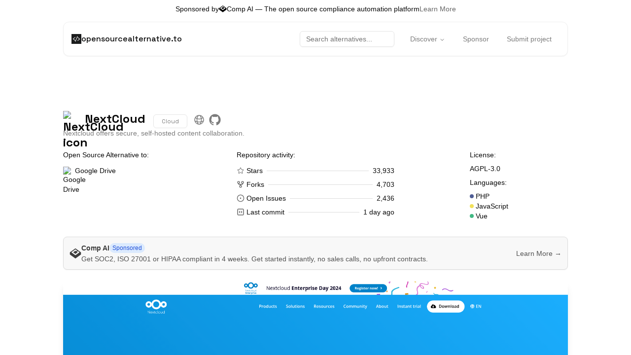

--- FILE ---
content_type: text/html; charset=utf-8
request_url: https://www.opensourcealternative.to/project/NextCloud
body_size: 24514
content:
<!DOCTYPE html><html lang="en" class="h-full font-sans"><head><meta charSet="utf-8"/><meta name="viewport" content="width=device-width,initial-scale=1"/><title>NextCloud | Open Source Alternative to Google Drive</title><meta name="description" content="Discover NextCloud, the best open source alternative to Google Drive – Nextcloud offers secure, self-hosted content collaboration."/><meta property="og:title" content="NextCloud | Open Source Alternative to Google Drive"/><meta property="og:type" content="website"/><meta property="og:description" content="Discover NextCloud, the best open source alternative to Google Drive – Nextcloud offers secure, self-hosted content collaboration."/><meta property="og:image" content="https://lafptocsuil8sakp.public.blob.vercel-storage.com/og-8hD3z53UHLHVtSFHRJlooI2zNiPKaN.png"/><meta property="og:url" content="https://www.opensourcealternative.to/projects/NextCloud"/><link rel="stylesheet" href="/build/_assets/tailwind-4QAZ5ZNS.css"/><link rel="stylesheet" href="https://fonts.googleapis.com/css2?family=Space+Grotesk:wght@300..700&amp;display=swap"/><meta property="og:image" content="https://lafptocsuil8sakp.public.blob.vercel-storage.com/og-8hD3z53UHLHVtSFHRJlooI2zNiPKaN.png"/><script defer="" data-domain="opensourcealternative.to" src="https://plausible.io/js/script.js"></script><script async="" src="https://pagead2.googlesyndication.com/pagead/js/adsbygoogle.js?client=ca-pub-8774316631969790" crossorigin="anonymous"></script><script async="" src="https://www.googletagmanager.com/gtag/js?id=G-XXXXXXXXXX" crossorigin="anonymous"></script></head><body class="overflow-hidden"><main class="h-screen overflow-x-hidden overflow-y-scroll px-4 md:px-10"><div class="bg-white"><div class="max-w-5xl mx-auto px-4 py-2 flex items-center justify-center gap-2 text-sm"><span class="hidden sm:inline">Sponsored by</span><svg width="64" height="64" viewBox="0 0 64 64" fill="currentColor" role="img" xmlns="http://www.w3.org/2000/svg" aria-label="Comp AI Logo" class="h-4 w-4 text-black"><path d="m46.857 15.238 -1.865 -1.341 -12.323 -8.847a1.143 1.143 0 0 0 -1.333 0L2.762 25.561a1.143 1.143 0 0 0 -0.477 0.928v11.018a1.143 1.143 0 0 0 0.477 0.929l28.574 20.514a1.143 1.143 0 0 0 1.333 0l28.569 -20.514a1.143 1.143 0 0 0 0.477 -0.929v-11.017a1.143 1.143 0 0 0 -0.477 -0.929zM31.336 10.421a1.143 1.143 0 0 1 1.333 0l7.29 5.233a1.143 1.143 0 0 1 0 1.857l-3.458 2.48a0.731 0.731 0 0 1 -0.849 -0.001l-2.983 -2.141a1.143 1.143 0 0 0 -1.333 0l-9.926 7.126a1.143 1.143 0 0 0 0 1.857l2.779 1.994 3.739 2.689 3.406 2.445a1.143 1.143 0 0 0 1.334 0l9.926 -7.131a1.143 1.143 0 0 0 0 -1.856l-2.352 -1.691a0.375 0.375 0 0 1 0 -0.608l4.086 -2.93a1.143 1.143 0 0 1 1.333 0l7.287 5.232a1.143 1.143 0 0 1 0 1.857l-3.459 2.483 -16.817 12.075a1.143 1.143 0 0 1 -1.333 0l-8.583 -6.162 -3.741 -2.682 -4.497 -3.229 -3.458 -2.483a1.143 1.143 0 0 1 0 -1.857z" fill="currentColor"></path></svg><span>Comp AI — The open source compliance automation platform</span><a class="text-gray-600 hover:text-gray-900" href="https://cmp.ad/oa">Learn More</a></div></div><nav class="sticky top-0 z-10 mx-auto max-w-5xl rounded-xl border border-gray-100 bg-white p-4 shadow-sm mt-2"><div class="container mx-auto flex items-center justify-between"><a class="flex items-center gap-2" data-discover="true" href="/"><img src="/logo.png" alt="Open Source Alternatives" class="h-5 w-5"/><span class="font-heading font-medium">opensourcealternative.to</span></a><div class="space-x-4"><div class="flex md:hidden"><nav aria-label="Main" data-orientation="horizontal" dir="ltr" class="relative z-10 flex max-w-max flex-1 items-center justify-center"><div style="position:relative"><ul data-orientation="horizontal" class="group flex flex-1 list-none items-center justify-center space-x-1" dir="ltr"><li><button id="radix-:R1kj5:-trigger-radix-:Rdkj5:" data-state="closed" aria-expanded="false" aria-controls="radix-:R1kj5:-content-radix-:Rdkj5:" class="group inline-flex h-9 w-max items-center justify-center rounded-md bg-background px-4 py-2 transition-colors hover:bg-accent hover:text-accent-foreground focus:bg-accent focus:text-accent-foreground focus:outline-none disabled:pointer-events-none disabled:opacity-50 data-[active]:bg-accent/50 data-[state=open]:bg-accent/50 group text-sm font-normal" data-radix-collection-item=""><svg xmlns="http://www.w3.org/2000/svg" fill="none" viewBox="0 0 24 24" stroke-width="1.5" stroke="currentColor" aria-hidden="true" data-slot="icon" class="h-5 w-5"><path stroke-linecap="round" stroke-linejoin="round" d="M3.75 6.75h16.5M3.75 12h16.5m-16.5 5.25h16.5"></path></svg> <svg width="15" height="15" viewBox="0 0 15 15" fill="none" xmlns="http://www.w3.org/2000/svg" class="relative top-[1px] ml-1 h-3 w-3 transition duration-300 group-data-[state=open]:rotate-180" aria-hidden="true"><path d="M3.13523 6.15803C3.3241 5.95657 3.64052 5.94637 3.84197 6.13523L7.5 9.56464L11.158 6.13523C11.3595 5.94637 11.6759 5.95657 11.8648 6.15803C12.0536 6.35949 12.0434 6.67591 11.842 6.86477L7.84197 10.6148C7.64964 10.7951 7.35036 10.7951 7.15803 10.6148L3.15803 6.86477C2.95657 6.67591 2.94637 6.35949 3.13523 6.15803Z" fill="currentColor" fill-rule="evenodd" clip-rule="evenodd"></path></svg></button></li></ul></div><div class="absolute left-0 top-full flex justify-center"></div></nav></div><div class="hidden md:flex"><nav aria-label="Main" data-orientation="horizontal" dir="ltr" class="relative z-10 flex max-w-max flex-1 items-center justify-center mr-4"><div style="position:relative"><ul data-orientation="horizontal" class="group flex flex-1 list-none items-center justify-center space-x-3" dir="ltr"><li><input type="text" class="flex rounded-md border border-input bg-transparent px-3 py-1 shadow-sm transition-colors file:border-0 file:bg-transparent file:text-sm file:font-medium file:text-foreground placeholder:text-muted-foreground focus-visible:outline-none focus-visible:ring-1 focus-visible:ring-ring disabled:cursor-not-allowed disabled:opacity-50 h-8 w-48 text-sm" placeholder="Search alternatives..."/></li></ul></div> <div class="absolute left-0 top-full flex justify-center"></div></nav><nav aria-label="Main" data-orientation="horizontal" dir="ltr" class="relative z-10 flex max-w-max flex-1 items-center justify-center"><div style="position:relative"><ul data-orientation="horizontal" class="group flex flex-1 list-none items-center justify-center space-x-1" dir="ltr"><li><button id="radix-:Rakj5:-trigger-radix-:R5qkj5:" data-state="closed" aria-expanded="false" aria-controls="radix-:Rakj5:-content-radix-:R5qkj5:" class="group inline-flex h-9 w-max items-center justify-center rounded-md bg-background px-4 py-2 transition-colors hover:bg-accent hover:text-accent-foreground focus:bg-accent focus:text-accent-foreground focus:outline-none disabled:pointer-events-none disabled:opacity-50 data-[active]:bg-accent/50 data-[state=open]:bg-accent/50 group text-sm font-normal text-gray-500" data-radix-collection-item="">Discover<!-- --> <svg width="15" height="15" viewBox="0 0 15 15" fill="none" xmlns="http://www.w3.org/2000/svg" class="relative top-[1px] ml-1 h-3 w-3 transition duration-300 group-data-[state=open]:rotate-180" aria-hidden="true"><path d="M3.13523 6.15803C3.3241 5.95657 3.64052 5.94637 3.84197 6.13523L7.5 9.56464L11.158 6.13523C11.3595 5.94637 11.6759 5.95657 11.8648 6.15803C12.0536 6.35949 12.0434 6.67591 11.842 6.86477L7.84197 10.6148C7.64964 10.7951 7.35036 10.7951 7.15803 10.6148L3.15803 6.86477C2.95657 6.67591 2.94637 6.35949 3.13523 6.15803Z" fill="currentColor" fill-rule="evenodd" clip-rule="evenodd"></path></svg></button></li><li><a class="inline-flex items-center justify-center whitespace-nowrap rounded-md font-medium transition-colors focus-visible:outline-none focus-visible:ring-1 focus-visible:ring-ring disabled:pointer-events-none disabled:opacity-50 hover:bg-accent hover:text-accent-foreground h-9 px-4 py-2 text-sm text-gray-500" data-discover="true" href="/sponsor">Sponsor</a></li><li><a class="inline-flex items-center justify-center whitespace-nowrap rounded-md font-medium transition-colors focus-visible:outline-none focus-visible:ring-1 focus-visible:ring-ring disabled:pointer-events-none disabled:opacity-50 hover:bg-accent hover:text-accent-foreground h-9 px-4 py-2 text-sm text-gray-500" data-discover="true" href="/submit">Submit project</a></li></ul></div><div class="absolute left-0 top-full flex justify-center"></div></nav></div></div></div></nav><div class="mx-auto mb-10 max-w-5xl pt-16 md:pt-20"><div class="container mx-auto max-w-5xl"><div class="mx-auto max-w-5xl"><nav aria-label="breadcrumb" class="mb-4"><ol class="flex flex-wrap items-center gap-1.5 break-words text-sm text-muted-foreground sm:gap-2.5"></ol></nav><div class="flex max-w-3xl flex-col items-start gap-3 mb-6 mt-7"><div class="flex w-full items-center justify-between"><h1 class="flex items-center font-heading font-bold text-2xl"><img src="https://www.google.com/s2/favicons?sz=128&amp;domain_url=https://nextcloud.com" alt="NextCloud icon" class="mr-3 h-8 w-8"/>NextCloud<div class="my-auto ml-4 hidden flex-wrap items-center gap-2 pt-1 md:flex"><a data-discover="true" href="/category/cloud"><div class="inline-flex items-center rounded-md border py-0.5 transition-colors focus:outline-none focus:ring-2 focus:ring-ring focus:ring-offset-2 h-7 px-4 text-xs font-light text-gray-600">Cloud</div></a></div><a href="https://nextcloud.com" target="_blank" rel="noopener noreferrer" class="ml-3 flex items-center pt-1"><svg xmlns="http://www.w3.org/2000/svg" fill="none" viewBox="0 0 24 24" stroke-width="1.5" stroke="currentColor" aria-hidden="true" data-slot="icon" class="text-gray-500 h-6 w-6"><path stroke-linecap="round" stroke-linejoin="round" d="M12 21a9.004 9.004 0 0 0 8.716-6.747M12 21a9.004 9.004 0 0 1-8.716-6.747M12 21c2.485 0 4.5-4.03 4.5-9S14.485 3 12 3m0 18c-2.485 0-4.5-4.03-4.5-9S9.515 3 12 3m0 0a8.997 8.997 0 0 1 7.843 4.582M12 3a8.997 8.997 0 0 0-7.843 4.582m15.686 0A11.953 11.953 0 0 1 12 10.5c-2.998 0-5.74-1.1-7.843-2.918m15.686 0A8.959 8.959 0 0 1 21 12c0 .778-.099 1.533-.284 2.253m0 0A17.919 17.919 0 0 1 12 16.5c-3.162 0-6.133-.815-8.716-2.247m0 0A9.015 9.015 0 0 1 3 12c0-1.605.42-3.113 1.157-4.418"></path></svg></a><a href="https://github.com/nextcloud/server" target="_blank" rel="noopener noreferrer" class="ml-2 flex items-center pt-1"><svg width="15" height="15" viewBox="0 0 15 15" fill="none" xmlns="http://www.w3.org/2000/svg" class="text-gray-500 h-6 w-6"><path d="M7.49933 0.25C3.49635 0.25 0.25 3.49593 0.25 7.50024C0.25 10.703 2.32715 13.4206 5.2081 14.3797C5.57084 14.446 5.70302 14.2222 5.70302 14.0299C5.70302 13.8576 5.69679 13.4019 5.69323 12.797C3.67661 13.235 3.25112 11.825 3.25112 11.825C2.92132 10.9874 2.44599 10.7644 2.44599 10.7644C1.78773 10.3149 2.49584 10.3238 2.49584 10.3238C3.22353 10.375 3.60629 11.0711 3.60629 11.0711C4.25298 12.1788 5.30335 11.8588 5.71638 11.6732C5.78225 11.205 5.96962 10.8854 6.17658 10.7043C4.56675 10.5209 2.87415 9.89918 2.87415 7.12104C2.87415 6.32925 3.15677 5.68257 3.62053 5.17563C3.54576 4.99226 3.29697 4.25521 3.69174 3.25691C3.69174 3.25691 4.30015 3.06196 5.68522 3.99973C6.26337 3.83906 6.8838 3.75895 7.50022 3.75583C8.1162 3.75895 8.73619 3.83906 9.31523 3.99973C10.6994 3.06196 11.3069 3.25691 11.3069 3.25691C11.7026 4.25521 11.4538 4.99226 11.3795 5.17563C11.8441 5.68257 12.1245 6.32925 12.1245 7.12104C12.1245 9.9063 10.4292 10.5192 8.81452 10.6985C9.07444 10.9224 9.30633 11.3648 9.30633 12.0413C9.30633 13.0102 9.29742 13.7922 9.29742 14.0299C9.29742 14.2239 9.42828 14.4496 9.79591 14.3788C12.6746 13.4179 14.75 10.7025 14.75 7.50024C14.75 3.49593 11.5036 0.25 7.49933 0.25Z" fill="currentColor" fill-rule="evenodd" clip-rule="evenodd"></path></svg></a></h1></div><p class="text-sm text-gray-500">Nextcloud offers secure, self-hosted content collaboration.</p><div class="flex gap-2"></div></div><div class="mb-8 text-sm font-light"><div class="grid grid-cols-1 gap-8 md:grid-cols-3"><div><h4 class="mb-3 font-medium">Open Source Alternative to:</h4><div class="space-y-2"><a class="flex items-center hover:underline" data-discover="true" href="/alternativesto/google-drive"><img src="https://www.google.com/s2/favicons?sz=128&amp;domain_url=https://www.google.com" alt="Google Drive" class="mr-2 h-4 w-4"/><span>Google Drive</span></a></div></div><div><h4 class="mb-3 font-medium">Repository activity:</h4><div class="space-y-2"><p class="flex items-center"><span class="flex items-center"><svg xmlns="http://www.w3.org/2000/svg" fill="none" viewBox="0 0 24 24" stroke-width="1.5" stroke="currentColor" aria-hidden="true" data-slot="icon" class="mr-1 inline-block h-4 w-4 align-text-bottom text-gray-600"><path stroke-linecap="round" stroke-linejoin="round" d="M11.48 3.499a.562.562 0 0 1 1.04 0l2.125 5.111a.563.563 0 0 0 .475.345l5.518.442c.499.04.701.663.321.988l-4.204 3.602a.563.563 0 0 0-.182.557l1.285 5.385a.562.562 0 0 1-.84.61l-4.725-2.885a.562.562 0 0 0-.586 0L6.982 20.54a.562.562 0 0 1-.84-.61l1.285-5.386a.562.562 0 0 0-.182-.557l-4.204-3.602a.562.562 0 0 1 .321-.988l5.518-.442a.563.563 0 0 0 .475-.345L11.48 3.5Z"></path></svg><span>Stars</span></span><span class="mx-2 h-px flex-grow bg-gray-200"></span><span>33,933</span></p><p class="flex items-center"><span class="flex items-center"><svg xmlns="http://www.w3.org/2000/svg" width="24" height="24" viewBox="0 0 24 24" fill="none" stroke="currentColor" stroke-width="2" stroke-linecap="round" stroke-linejoin="round" class="lucide lucide-git-fork mr-1 inline-block h-4 w-4 align-text-bottom text-gray-600"><circle cx="12" cy="18" r="3"></circle><circle cx="6" cy="6" r="3"></circle><circle cx="18" cy="6" r="3"></circle><path d="M18 9v2c0 .6-.4 1-1 1H7c-.6 0-1-.4-1-1V9"></path><path d="M12 12v3"></path></svg><span>Forks</span></span><span class="mx-2 h-px flex-grow bg-gray-200"></span><span>4,703</span></p><p class="flex items-center"><span class="flex items-center"><svg xmlns="http://www.w3.org/2000/svg" width="24" height="24" viewBox="0 0 24 24" fill="none" stroke="currentColor" stroke-width="2" stroke-linecap="round" stroke-linejoin="round" class="lucide lucide-circle-dot mr-1 inline-block h-4 w-4 align-text-bottom text-gray-600"><circle cx="12" cy="12" r="10"></circle><circle cx="12" cy="12" r="1"></circle></svg><span>Open Issues</span></span><span class="mx-2 h-px flex-grow bg-gray-200"></span><span>2,436</span></p><p class="flex items-center"><span class="flex items-center"><svg xmlns="http://www.w3.org/2000/svg" width="24" height="24" viewBox="0 0 24 24" fill="none" stroke="currentColor" stroke-width="2" stroke-linecap="round" stroke-linejoin="round" class="lucide lucide-square-code mr-1 inline-block h-4 w-4 align-text-bottom text-gray-600"><path d="M10 9.5 8 12l2 2.5"></path><path d="m14 9.5 2 2.5-2 2.5"></path><rect width="18" height="18" x="3" y="3" rx="2"></rect></svg><span>Last commit</span></span><span class="mx-2 h-px flex-grow bg-gray-200"></span><span>1 day ago</span></p></div></div><div class="flex flex-col items-center md:items-center"><div class="w-full text-left md:w-auto"><div class="flex flex-row md:flex-col"><div class="w-1/2 md:w-full"><h4 class="mb-2 font-medium">License:</h4><p>AGPL-3.0</p></div><div class="w-1/2 md:mt-2 md:w-full"><h4 class="mb-2 font-medium">Languages:</h4><div class="flex flex-col gap-1"><div class="flex items-center"><span class="mr-1 inline-block h-2 w-2 rounded-full" style="background-color:#4F5D95"></span><span>PHP</span></div><div class="flex items-center"><span class="mr-1 inline-block h-2 w-2 rounded-full" style="background-color:#f1e05a"></span><span>JavaScript</span></div><div class="flex items-center"><span class="mr-1 inline-block h-2 w-2 rounded-full" style="background-color:#41b883"></span><span>Vue</span></div></div></div></div></div></div></div></div><div class="mb-6 w-full"><div class="rounded-lg border border-gray-200 bg-gray-50 p-3 shadow-sm"><div class="flex items-center gap-3"><svg width="64" height="64" viewBox="0 0 64 64" fill="currentColor" role="img" xmlns="http://www.w3.org/2000/svg" aria-label="Comp AI Logo" class="h-6 w-6 flex-shrink-0 text-gray-900"><path d="m46.857 15.238 -1.865 -1.341 -12.323 -8.847a1.143 1.143 0 0 0 -1.333 0L2.762 25.561a1.143 1.143 0 0 0 -0.477 0.928v11.018a1.143 1.143 0 0 0 0.477 0.929l28.574 20.514a1.143 1.143 0 0 0 1.333 0l28.569 -20.514a1.143 1.143 0 0 0 0.477 -0.929v-11.017a1.143 1.143 0 0 0 -0.477 -0.929zM31.336 10.421a1.143 1.143 0 0 1 1.333 0l7.29 5.233a1.143 1.143 0 0 1 0 1.857l-3.458 2.48a0.731 0.731 0 0 1 -0.849 -0.001l-2.983 -2.141a1.143 1.143 0 0 0 -1.333 0l-9.926 7.126a1.143 1.143 0 0 0 0 1.857l2.779 1.994 3.739 2.689 3.406 2.445a1.143 1.143 0 0 0 1.334 0l9.926 -7.131a1.143 1.143 0 0 0 0 -1.856l-2.352 -1.691a0.375 0.375 0 0 1 0 -0.608l4.086 -2.93a1.143 1.143 0 0 1 1.333 0l7.287 5.232a1.143 1.143 0 0 1 0 1.857l-3.459 2.483 -16.817 12.075a1.143 1.143 0 0 1 -1.333 0l-8.583 -6.162 -3.741 -2.682 -4.497 -3.229 -3.458 -2.483a1.143 1.143 0 0 1 0 -1.857z" fill="currentColor"></path></svg><div class="flex-1"><div class="flex items-center gap-2 mb-1"><span class="text-sm font-semibold text-gray-900">Comp AI</span><span class="text-xs bg-blue-100 text-blue-700 px-1.5 py-0.5 rounded-full font-medium">Sponsored</span></div><p class="text-sm text-gray-700 leading-tight">Get SOC2, ISO 27001 or HIPAA compliant in 4 weeks. Get started instantly, no sales calls, no upfront contracts.</p></div><a href="https://cmp.ad/oa" target="_blank" rel="noopener noreferrer" class="flex-shrink-0 text-sm font-medium text-gray-700 hover:text-gray-900 transition-colors">Learn More →</a></div></div></div><img src="https://lafptocsuil8sakp.public.blob.vercel-storage.com/screenshot/https-nextcloud-com-g1TFNv6YyQf2U03voPNjqJzpOSwCx7.png" alt="NextCloud screenshot" class="mb-8 w-full rounded-lg shadow-lg"/><div class="prose custom-markdown max-w-none text-gray-600"><p>Nextcloud is a leading open-source platform designed to provide secure, self-hosted content collaboration. It integrates file storage, real-time document editing, video conferencing, and groupware into a single, comprehensive solution. Trusted by thousands of organizations worldwide, Nextcloud ensures data sovereignty and compliance with privacy regulations, making it the go-to choice for enterprises, public sectors, and educational institutions alike.</p>
<ul>
<li><strong>File Sync and Share</strong>: Seamlessly sync and share files across devices with desktop, mobile, and web interfaces.</li>
<li><strong>Talk</strong>: Conduct private, on-premises audio/video conferencing and text chat with integrated screen sharing and SIP integration.</li>
<li><strong>Groupware</strong>: Manage calendars, contacts, and emails to enhance team productivity and streamline workflows.</li>
<li><strong>Office</strong>: Collaborate on documents in real-time with a powerful LibreOffice-based online office suite supporting all major file formats.</li>
<li><strong>Assistant</strong>: Utilize a local AI assistant for content generation, data queries, email summarization, translation, and more.</li>
</ul>
<p>Nextcloud is designed to empower users with full control over their data, ensuring that no information leaks, not even metadata. With continuous improvements from a vibrant open-source community and enterprise-grade support, Nextcloud remains the most popular on-premises content collaboration platform available today.</p>
</div><div class="mb-12 mt-8"><div class="flex flex-col items-start space-y-2 sm:flex-row sm:items-center sm:space-x-4 sm:space-y-0"><h3 class="text-md font-heading font-medium">Share:</h3><div class="flex space-x-2 text-gray-600"><button class="react-share__ShareButton" style="background-color:transparent;border:none;padding:0;font:inherit;color:inherit;cursor:pointer"><svg viewBox="0 0 64 64" width="32" height="32" class="rounded-lg border border-gray-300 p-1"><circle cx="32" cy="32" r="32" fill="#000000" style="fill:transparent"></circle><path d="M 41.116 18.375 h 4.962 l -10.8405 12.39 l 12.753 16.86 H 38.005 l -7.821 -10.2255 L 21.235 47.625 H 16.27 l 11.595 -13.2525 L 15.631 18.375 H 25.87 l 7.0695 9.3465 z m -1.7415 26.28 h 2.7495 L 24.376 21.189 H 21.4255 z" fill="currentColor"></path></svg></button><button class="react-share__ShareButton" style="background-color:transparent;border:none;padding:0;font:inherit;color:inherit;cursor:pointer"><svg viewBox="0 0 64 64" width="32" height="32" class="rounded-lg border border-gray-300 p-1"><circle cx="32" cy="32" r="32" fill="#7f7f7f" style="fill:transparent"></circle><path d="M17,22v20h30V22H17z M41.1,25L32,32.1L22.9,25H41.1z M20,39V26.6l12,9.3l12-9.3V39H20z" fill="currentColor"></path></svg></button><button class="react-share__ShareButton" style="background-color:transparent;border:none;padding:0;font:inherit;color:inherit;cursor:pointer"><svg viewBox="0 0 64 64" width="32" height="32" class="rounded-lg border border-gray-300 p-1"><rect width="64" height="64" rx="12" ry="12" fill="#0077B5" style="fill:transparent"></rect><path d="M20.4,44h5.4V26.6h-5.4V44z M23.1,18c-1.7,0-3.1,1.4-3.1,3.1c0,1.7,1.4,3.1,3.1,3.1 c1.7,0,3.1-1.4,3.1-3.1C26.2,19.4,24.8,18,23.1,18z M39.5,26.2c-2.6,0-4.4,1.4-5.1,2.8h-0.1v-2.4h-5.2V44h5.4v-8.6 c0-2.3,0.4-4.5,3.2-4.5c2.8,0,2.8,2.6,2.8,4.6V44H46v-9.5C46,29.8,45,26.2,39.5,26.2z" fill="currentColor"></path></svg></button><button class="react-share__ShareButton" style="background-color:transparent;border:none;padding:0;font:inherit;color:inherit;cursor:pointer"><svg viewBox="0 0 64 64" width="32" height="32" class="rounded-lg border border-gray-300 p-1"><circle cx="32" cy="32" r="32" fill="#FF5700" style="fill:transparent"></circle><path d="M 53.34375 32 C 53.277344 30.160156 52.136719 28.53125 50.429688 27.839844 C 48.722656 27.148438 46.769531 27.523438 45.441406 28.800781 C 41.800781 26.324219 37.519531 24.957031 33.121094 24.863281 L 35.199219 14.878906 L 42.046875 16.320312 C 42.214844 17.882812 43.496094 19.09375 45.066406 19.171875 C 46.636719 19.253906 48.03125 18.183594 48.359375 16.644531 C 48.6875 15.105469 47.847656 13.558594 46.382812 12.992188 C 44.914062 12.425781 43.253906 13.007812 42.464844 14.367188 L 34.625 12.800781 C 34.363281 12.742188 34.09375 12.792969 33.871094 12.9375 C 33.648438 13.082031 33.492188 13.308594 33.441406 13.566406 L 31.070312 24.671875 C 26.617188 24.738281 22.277344 26.105469 18.59375 28.609375 C 17.242188 27.339844 15.273438 26.988281 13.570312 27.707031 C 11.863281 28.429688 10.746094 30.089844 10.71875 31.941406 C 10.691406 33.789062 11.757812 35.484375 13.441406 36.257812 C 13.402344 36.726562 13.402344 37.195312 13.441406 37.664062 C 13.441406 44.832031 21.792969 50.65625 32.097656 50.65625 C 42.398438 50.65625 50.753906 44.832031 50.753906 37.664062 C 50.789062 37.195312 50.789062 36.726562 50.753906 36.257812 C 52.363281 35.453125 53.371094 33.800781 53.34375 32 Z M 21.34375 35.199219 C 21.34375 33.433594 22.777344 32 24.542969 32 C 26.3125 32 27.742188 33.433594 27.742188 35.199219 C 27.742188 36.96875 26.3125 38.398438 24.542969 38.398438 C 22.777344 38.398438 21.34375 36.96875 21.34375 35.199219 Z M 39.9375 44 C 37.664062 45.710938 34.871094 46.582031 32.03125 46.464844 C 29.191406 46.582031 26.398438 45.710938 24.128906 44 C 23.847656 43.65625 23.871094 43.15625 24.183594 42.839844 C 24.5 42.527344 25 42.503906 25.34375 42.785156 C 27.269531 44.195312 29.617188 44.90625 32 44.800781 C 34.386719 44.929688 36.746094 44.242188 38.6875 42.847656 C 39.042969 42.503906 39.605469 42.511719 39.953125 42.863281 C 40.296875 43.21875 40.289062 43.785156 39.9375 44.128906 Z M 39.359375 38.527344 C 37.59375 38.527344 36.160156 37.09375 36.160156 35.328125 C 36.160156 33.5625 37.59375 32.128906 39.359375 32.128906 C 41.128906 32.128906 42.558594 33.5625 42.558594 35.328125 C 42.59375 36.203125 42.269531 37.054688 41.65625 37.6875 C 41.046875 38.316406 40.203125 38.664062 39.328125 38.65625 Z M 39.359375 38.527344" fill="currentColor"></path></svg></button><button class="react-share__ShareButton" style="background-color:transparent;border:none;padding:0;font:inherit;color:inherit;cursor:pointer"><svg viewBox="0 0 64 64" width="32" height="32" class="rounded-lg border border-gray-300 p-1"><circle cx="32" cy="32" r="32" fill="#0965FE" style="fill:transparent"></circle><path d="M34.1,47V33.3h4.6l0.7-5.3h-5.3v-3.4c0-1.5,0.4-2.6,2.6-2.6l2.8,0v-4.8c-0.5-0.1-2.2-0.2-4.1-0.2 c-4.1,0-6.9,2.5-6.9,7V28H24v5.3h4.6V47H34.1z" fill="currentColor"></path></svg></button><button class="react-share__ShareButton" style="background-color:transparent;border:none;padding:0;font:inherit;color:inherit;cursor:pointer"><svg viewBox="0 0 64 64" width="32" height="32" class="rounded-lg border border-gray-300 p-1"><circle cx="32" cy="32" r="32" fill="#25D366" style="fill:transparent"></circle><path d="m42.32286,33.93287c-0.5178,-0.2589 -3.04726,-1.49644 -3.52105,-1.66732c-0.4712,-0.17346 -0.81554,-0.2589 -1.15987,0.2589c-0.34175,0.51004 -1.33075,1.66474 -1.63108,2.00648c-0.30032,0.33658 -0.60064,0.36247 -1.11327,0.12945c-0.5178,-0.2589 -2.17994,-0.80259 -4.14759,-2.56312c-1.53269,-1.37217 -2.56312,-3.05503 -2.86603,-3.57283c-0.30033,-0.5178 -0.03366,-0.80259 0.22524,-1.06149c0.23301,-0.23301 0.5178,-0.59547 0.7767,-0.90616c0.25372,-0.31068 0.33657,-0.5178 0.51262,-0.85437c0.17088,-0.36246 0.08544,-0.64725 -0.04402,-0.90615c-0.12945,-0.2589 -1.15987,-2.79613 -1.58964,-3.80584c-0.41424,-1.00971 -0.84142,-0.88027 -1.15987,-0.88027c-0.29773,-0.02588 -0.64208,-0.02588 -0.98382,-0.02588c-0.34693,0 -0.90616,0.12945 -1.37736,0.62136c-0.4712,0.5178 -1.80194,1.76053 -1.80194,4.27186c0,2.51134 1.84596,4.945 2.10227,5.30747c0.2589,0.33657 3.63497,5.51458 8.80262,7.74113c1.23237,0.5178 2.1903,0.82848 2.94111,1.08738c1.23237,0.38836 2.35599,0.33657 3.24402,0.20712c0.99159,-0.15534 3.04985,-1.24272 3.47963,-2.45956c0.44013,-1.21683 0.44013,-2.22654 0.31068,-2.45955c-0.12945,-0.23301 -0.46601,-0.36247 -0.98382,-0.59548m-9.40068,12.84407l-0.02589,0c-3.05503,0 -6.08417,-0.82849 -8.72495,-2.38189l-0.62136,-0.37023l-6.47252,1.68286l1.73463,-6.29129l-0.41424,-0.64725c-1.70875,-2.71846 -2.6149,-5.85116 -2.6149,-9.07706c0,-9.39809 7.68934,-17.06155 17.15993,-17.06155c4.58253,0 8.88029,1.78642 12.11655,5.02268c3.23625,3.21036 5.02267,7.50812 5.02267,12.06476c-0.0078,9.3981 -7.69712,17.06155 -17.14699,17.06155m14.58906,-31.58846c-3.93529,-3.80584 -9.1133,-5.95471 -14.62789,-5.95471c-11.36055,0 -20.60848,9.2065 -20.61625,20.52564c0,3.61684 0.94757,7.14565 2.75211,10.26282l-2.92557,10.63564l10.93337,-2.85309c3.0136,1.63108 6.4052,2.4958 9.85634,2.49839l0.01037,0c11.36574,0 20.61884,-9.2091 20.62403,-20.53082c0,-5.48093 -2.14111,-10.64081 -6.03239,-14.51915" fill="currentColor"></path></svg></button></div></div></div></div><div class="mt-12"><div class="mb-4 flex items-center justify-between"><h2 class="font-heading text-lg font-medium">Similar Open Source Alternatives:</h2><a class="inline-flex items-center justify-center whitespace-nowrap font-medium transition-colors focus-visible:outline-none focus-visible:ring-1 focus-visible:ring-ring disabled:pointer-events-none disabled:opacity-50 border border-input bg-background shadow-sm hover:bg-accent hover:text-accent-foreground h-8 rounded-md px-3 text-xs" data-discover="true" href="/">View all alternatives</a></div><div class="grid grid-cols-1 gap-4 lg:grid-cols-3"><a class="flex h-28 flex-col rounded-md border border-gray-100 bg-gray-50 p-4 shadow-none hover:bg-gray-100" data-discover="true" href="/project/owncloud"><div class="mb-2 flex items-center justify-between"><div class="flex items-center space-x-1"><div class="flex h-7 w-7 items-center justify-center rounded-full border border-gray-200 bg-white"><img src="https://www.google.com/s2/favicons?sz=128&amp;domain_url=https://owncloud.org" alt="OwnCloud logo" class="h-5 w-5"/></div><h3 class="font-heading font-semibold">OwnCloud</h3></div><div class="text-xs text-muted-foreground"><div class="flex items-center"><svg xmlns="http://www.w3.org/2000/svg" fill="none" viewBox="0 0 24 24" stroke-width="1.5" stroke="currentColor" aria-hidden="true" data-slot="icon" class="mr-1 h-3 w-3"><path stroke-linecap="round" stroke-linejoin="round" d="M11.48 3.499a.562.562 0 0 1 1.04 0l2.125 5.111a.563.563 0 0 0 .475.345l5.518.442c.499.04.701.663.321.988l-4.204 3.602a.563.563 0 0 0-.182.557l1.285 5.385a.562.562 0 0 1-.84.61l-4.725-2.885a.562.562 0 0 0-.586 0L6.982 20.54a.562.562 0 0 1-.84-.61l1.285-5.386a.562.562 0 0 0-.182-.557l-4.204-3.602a.562.562 0 0 1 .321-.988l5.518-.442a.563.563 0 0 0 .475-.345L11.48 3.5Z"></path></svg>8,730</div></div></div><p class="mb-2 text-xs text-gray-700">Secure, flexible file sharing</p><div class="mt-auto"><div class="text-sm"><div class="inline-flex items-center rounded-md border py-0.5 transition-colors focus:outline-none focus:ring-2 focus:ring-ring focus:ring-offset-2 h-5 px-2 text-[10px] font-light text-gray-600 mb-1 mr-1">Cloud</div></div></div></a><a class="flex h-28 flex-col rounded-md border border-gray-100 bg-gray-50 p-4 shadow-none hover:bg-gray-100" data-discover="true" href="/project/filebrowser"><div class="mb-2 flex items-center justify-between"><div class="flex items-center space-x-1"><div class="flex h-7 w-7 items-center justify-center rounded-full border border-gray-200 bg-white"><img src="https://www.google.com/s2/favicons?sz=128&amp;domain_url=https://filebrowser.org" alt="Filebrowser logo" class="h-5 w-5"/></div><h3 class="font-heading font-semibold">Filebrowser</h3></div><div class="text-xs text-muted-foreground"><div class="flex items-center"><svg xmlns="http://www.w3.org/2000/svg" fill="none" viewBox="0 0 24 24" stroke-width="1.5" stroke="currentColor" aria-hidden="true" data-slot="icon" class="mr-1 h-3 w-3"><path stroke-linecap="round" stroke-linejoin="round" d="M11.48 3.499a.562.562 0 0 1 1.04 0l2.125 5.111a.563.563 0 0 0 .475.345l5.518.442c.499.04.701.663.321.988l-4.204 3.602a.563.563 0 0 0-.182.557l1.285 5.385a.562.562 0 0 1-.84.61l-4.725-2.885a.562.562 0 0 0-.586 0L6.982 20.54a.562.562 0 0 1-.84-.61l1.285-5.386a.562.562 0 0 0-.182-.557l-4.204-3.602a.562.562 0 0 1 .321-.988l5.518-.442a.563.563 0 0 0 .475-.345L11.48 3.5Z"></path></svg>33,202</div></div></div><p class="mb-2 text-xs text-gray-700">Web-based File Management</p><div class="mt-auto"><div class="text-sm"><div class="inline-flex items-center rounded-md border py-0.5 transition-colors focus:outline-none focus:ring-2 focus:ring-ring focus:ring-offset-2 h-5 px-2 text-[10px] font-light text-gray-600 mb-1 mr-1">Cloud Storage</div></div></div></a><a class="flex h-28 flex-col rounded-md border border-gray-100 bg-gray-50 p-4 shadow-none hover:bg-gray-100" data-discover="true" href="/project/seafile"><div class="mb-2 flex items-center justify-between"><div class="flex items-center space-x-1"><div class="flex h-7 w-7 items-center justify-center rounded-full border border-gray-200 bg-white"><img src="https://www.google.com/s2/favicons?sz=128&amp;domain_url=https://www.seafile.com" alt="Seafile logo" class="h-5 w-5"/></div><h3 class="font-heading font-semibold">Seafile</h3></div><div class="text-xs text-muted-foreground"><div class="flex items-center"><svg xmlns="http://www.w3.org/2000/svg" fill="none" viewBox="0 0 24 24" stroke-width="1.5" stroke="currentColor" aria-hidden="true" data-slot="icon" class="mr-1 h-3 w-3"><path stroke-linecap="round" stroke-linejoin="round" d="M11.48 3.499a.562.562 0 0 1 1.04 0l2.125 5.111a.563.563 0 0 0 .475.345l5.518.442c.499.04.701.663.321.988l-4.204 3.602a.563.563 0 0 0-.182.557l1.285 5.385a.562.562 0 0 1-.84.61l-4.725-2.885a.562.562 0 0 0-.586 0L6.982 20.54a.562.562 0 0 1-.84-.61l1.285-5.386a.562.562 0 0 0-.182-.557l-4.204-3.602a.562.562 0 0 1 .321-.988l5.518-.442a.563.563 0 0 0 .475-.345L11.48 3.5Z"></path></svg>14,273</div></div></div><p class="mb-2 text-xs text-gray-700">Reliable File Sync &amp; Share</p><div class="mt-auto"><div class="text-sm"><div class="inline-flex items-center rounded-md border py-0.5 transition-colors focus:outline-none focus:ring-2 focus:ring-ring focus:ring-offset-2 h-5 px-2 text-[10px] font-light text-gray-600 mb-1 mr-1">Cloud</div></div></div></a><a class="flex h-28 flex-col rounded-md border border-gray-100 bg-gray-50 p-4 shadow-none hover:bg-gray-100" data-discover="true" href="/project/sandstorm"><div class="mb-2 flex items-center justify-between"><div class="flex items-center space-x-1"><div class="flex h-7 w-7 items-center justify-center rounded-full border border-gray-200 bg-white"><img src="https://www.google.com/s2/favicons?sz=128&amp;domain_url=https://sandstorm.io" alt="Sandstorm logo" class="h-5 w-5"/></div><h3 class="font-heading font-semibold">Sandstorm</h3></div><div class="text-xs text-muted-foreground"><div class="flex items-center"><svg xmlns="http://www.w3.org/2000/svg" fill="none" viewBox="0 0 24 24" stroke-width="1.5" stroke="currentColor" aria-hidden="true" data-slot="icon" class="mr-1 h-3 w-3"><path stroke-linecap="round" stroke-linejoin="round" d="M11.48 3.499a.562.562 0 0 1 1.04 0l2.125 5.111a.563.563 0 0 0 .475.345l5.518.442c.499.04.701.663.321.988l-4.204 3.602a.563.563 0 0 0-.182.557l1.285 5.385a.562.562 0 0 1-.84.61l-4.725-2.885a.562.562 0 0 0-.586 0L6.982 20.54a.562.562 0 0 1-.84-.61l1.285-5.386a.562.562 0 0 0-.182-.557l-4.204-3.602a.562.562 0 0 1 .321-.988l5.518-.442a.563.563 0 0 0 .475-.345L11.48 3.5Z"></path></svg>6,996</div></div></div><p class="mb-2 text-xs text-gray-700">Self-host web productivity apps</p><div class="mt-auto"><div class="text-sm"><div class="inline-flex items-center rounded-md border py-0.5 transition-colors focus:outline-none focus:ring-2 focus:ring-ring focus:ring-offset-2 h-5 px-2 text-[10px] font-light text-gray-600 mb-1 mr-1">Database</div></div></div></a><a class="flex h-28 flex-col rounded-md border border-gray-100 bg-gray-50 p-4 shadow-none hover:bg-gray-100" data-discover="true" href="/project/filestash"><div class="mb-2 flex items-center justify-between"><div class="flex items-center space-x-1"><div class="flex h-7 w-7 items-center justify-center rounded-full border border-gray-200 bg-white"><img src="https://www.google.com/s2/favicons?sz=128&amp;domain_url=https://www.filestash.app" alt="Filestash logo" class="h-5 w-5"/></div><h3 class="font-heading font-semibold">Filestash</h3></div><div class="text-xs text-muted-foreground"><div class="flex items-center"><svg xmlns="http://www.w3.org/2000/svg" fill="none" viewBox="0 0 24 24" stroke-width="1.5" stroke="currentColor" aria-hidden="true" data-slot="icon" class="mr-1 h-3 w-3"><path stroke-linecap="round" stroke-linejoin="round" d="M11.48 3.499a.562.562 0 0 1 1.04 0l2.125 5.111a.563.563 0 0 0 .475.345l5.518.442c.499.04.701.663.321.988l-4.204 3.602a.563.563 0 0 0-.182.557l1.285 5.385a.562.562 0 0 1-.84.61l-4.725-2.885a.562.562 0 0 0-.586 0L6.982 20.54a.562.562 0 0 1-.84-.61l1.285-5.386a.562.562 0 0 0-.182-.557l-4.204-3.602a.562.562 0 0 1 .321-.988l5.518-.442a.563.563 0 0 0 .475-.345L11.48 3.5Z"></path></svg>13,499</div></div></div><p class="mb-2 text-xs text-gray-700">Universal File Manager</p><div class="mt-auto"><div class="text-sm"><div class="inline-flex items-center rounded-md border py-0.5 transition-colors focus:outline-none focus:ring-2 focus:ring-ring focus:ring-offset-2 h-5 px-2 text-[10px] font-light text-gray-600 mb-1 mr-1">File Hosting</div></div></div></a></div></div></div></div><footer class="mx-auto mt-20 max-w-5xl border-t border-gray-200 bg-white px-4 py-12 sm:px-6 lg:px-8"><div class="mx-auto max-w-7xl"><div class="grid grid-cols-2 gap-8 md:grid-cols-5"><div class="col-span-2 flex flex-col items-center space-y-4 md:col-span-3 md:items-start"><div class="flex items-center space-x-2"><svg xmlns="http://www.w3.org/2000/svg" width="24" height="24" viewBox="0 0 24 24" fill="none" stroke="currentColor" stroke-width="2" stroke-linecap="round" stroke-linejoin="round" class="lucide lucide-users h-6 w-6" aria-hidden="true"><path d="M16 21v-2a4 4 0 0 0-4-4H6a4 4 0 0 0-4 4v2"></path><circle cx="9" cy="7" r="4"></circle><path d="M22 21v-2a4 4 0 0 0-3-3.87"></path><path d="M16 3.13a4 4 0 0 1 0 7.75"></path></svg><h2 class="font-heading text-xl font-bold">OpenSourceAlternative.to</h2></div><p class="max-w-md text-sm text-gray-600">Replace proprietary software products with open source alternatives.</p><form method="post" action="/api/subscribe" class="flex w-full max-w-md space-x-2"><input type="email" class="flex h-9 w-full rounded-md border border-input bg-transparent px-3 py-1 text-sm shadow-sm transition-colors file:border-0 file:bg-transparent file:text-sm file:font-medium file:text-foreground placeholder:text-muted-foreground focus-visible:outline-none focus-visible:ring-1 focus-visible:ring-ring disabled:cursor-not-allowed disabled:opacity-50 flex-grow" name="email" placeholder="Your email here..." aria-label="Email for newsletter" required=""/><button class="inline-flex items-center justify-center whitespace-nowrap rounded-md text-sm font-medium transition-colors focus-visible:outline-none focus-visible:ring-1 focus-visible:ring-ring disabled:pointer-events-none disabled:opacity-50 bg-primary text-primary-foreground shadow hover:bg-primary/90 h-9 px-4 py-2" type="submit">Subscribe</button></form><div class="flex flex-row space-x-1"><a href="mailto:osa@reimer.me" aria-label="Email us" class="inline-flex items-center justify-center whitespace-nowrap text-sm font-medium transition-colors focus-visible:outline-none focus-visible:ring-1 focus-visible:ring-ring disabled:pointer-events-none disabled:opacity-50 hover:bg-accent hover:text-accent-foreground h-10 rounded-md p-1"><svg viewBox="0 0 64 64" width="38" height="38"><circle cx="32" cy="32" r="32" fill="#7f7f7f" style="fill:transparent"></circle><path d="M17,22v20h30V22H17z M41.1,25L32,32.1L22.9,25H41.1z M20,39V26.6l12,9.3l12-9.3V39H20z" fill="currentColor"></path></svg></a><a href="https://x.com/osalternativeto" target="_blank" rel="noopener noreferrer" aria-label="Follow us on X" class="inline-flex items-center justify-center whitespace-nowrap text-sm font-medium transition-colors focus-visible:outline-none focus-visible:ring-1 focus-visible:ring-ring disabled:pointer-events-none disabled:opacity-50 hover:bg-accent hover:text-accent-foreground h-10 rounded-md p-1"><svg viewBox="0 0 64 64" width="38" height="38"><circle cx="32" cy="32" r="32" fill="#000000" style="fill:transparent"></circle><path d="M 41.116 18.375 h 4.962 l -10.8405 12.39 l 12.753 16.86 H 38.005 l -7.821 -10.2255 L 21.235 47.625 H 16.27 l 11.595 -13.2525 L 15.631 18.375 H 25.87 l 7.0695 9.3465 z m -1.7415 26.28 h 2.7495 L 24.376 21.189 H 21.4255 z" fill="currentColor"></path></svg></a></div><p class="max-w-md text-sm text-gray-600">Learn more about<!-- --> <a class="text-blue-600 hover:underline" data-discover="true" href="/social-listening">social listening</a></p></div><div class="flex flex-col items-center md:items-start"><h3 class="mb-4 font-heading text-lg font-semibold">Discover</h3><ul class="space-y-2"><li><a class="text-sm text-gray-600 hover:text-gray-900" data-discover="true" href="/alternatives-to">Alternatives</a></li><li><a class="text-sm text-gray-600 hover:text-gray-900" data-discover="true" href="/categories">Categories</a></li><li><a class="text-sm text-gray-600 hover:text-gray-900" data-discover="true" href="/languages">Languages</a></li><li><a class="text-sm text-gray-600 hover:text-gray-900" data-discover="true" href="/licenses">Licenses</a></li></ul></div><div class="flex flex-col items-center md:items-start"><h3 class="mb-4 font-heading text-lg font-semibold">About Us</h3><ul class="space-y-2"><li><a class="text-sm text-gray-600 hover:text-gray-900" data-discover="true" href="/about">About us</a></li><li><a class="text-sm text-gray-600 hover:text-gray-900" data-discover="true" href="/sponsor">Sponsor</a></li><li><a class="text-sm text-gray-600 hover:text-gray-900" data-discover="true" href="/submit">Submit</a></li><li><a href="mailto:osa@reimer.me" class="text-sm text-gray-600 hover:text-gray-900">Contact Us</a></li></ul></div></div></div></footer></main><div role="region" aria-label="Notifications (F8)" tabindex="-1" style="pointer-events:none"><ol tabindex="-1" class="fixed top-0 z-[100] flex max-h-screen w-full flex-col-reverse p-4 sm:bottom-0 sm:right-0 sm:top-auto sm:flex-col md:max-w-[420px]"></ol></div><script>((STORAGE_KEY, restoreKey) => {
    if (!window.history.state || !window.history.state.key) {
      let key = Math.random().toString(32).slice(2);
      window.history.replaceState({
        key
      }, "");
    }
    try {
      let positions = JSON.parse(sessionStorage.getItem(STORAGE_KEY) || "{}");
      let storedY = positions[restoreKey || window.history.state.key];
      if (typeof storedY === "number") {
        window.scrollTo(0, storedY);
      }
    } catch (error) {
      console.error(error);
      sessionStorage.removeItem(STORAGE_KEY);
    }
  })("positions", null)</script><link rel="modulepreload" href="/build/manifest-AA9CC47E.js"/><link rel="modulepreload" href="/build/entry.client-A3QCAA76.js"/><link rel="modulepreload" href="/build/_shared/chunk-TWDNCO62.js"/><link rel="modulepreload" href="/build/_shared/chunk-HCAQEN7C.js"/><link rel="modulepreload" href="/build/_shared/chunk-W6WK5VNR.js"/><link rel="modulepreload" href="/build/_shared/chunk-3WB4UKGV.js"/><link rel="modulepreload" href="/build/_shared/chunk-AYAN7HC2.js"/><link rel="modulepreload" href="/build/_shared/chunk-O5UTLDIO.js"/><link rel="modulepreload" href="/build/_shared/chunk-W4NF7UQN.js"/><link rel="modulepreload" href="/build/_shared/chunk-IMWAM4IR.js"/><link rel="modulepreload" href="/build/_shared/chunk-7YDC2KKM.js"/><link rel="modulepreload" href="/build/_shared/chunk-TCR5UQ3C.js"/><link rel="modulepreload" href="/build/_shared/chunk-VD35SDND.js"/><link rel="modulepreload" href="/build/_shared/chunk-3ZBK7V2Y.js"/><link rel="modulepreload" href="/build/_shared/chunk-AXTHWPB6.js"/><link rel="modulepreload" href="/build/_shared/chunk-GRTEO3EB.js"/><link rel="modulepreload" href="/build/root-RF4GTJ22.js"/><link rel="modulepreload" href="/build/_shared/chunk-ENXZHCHG.js"/><link rel="modulepreload" href="/build/_shared/chunk-EIPY355K.js"/><link rel="modulepreload" href="/build/_shared/chunk-TYF4CPZN.js"/><link rel="modulepreload" href="/build/_shared/chunk-XBBP3V35.js"/><link rel="modulepreload" href="/build/_shared/chunk-BY4G2LZI.js"/><link rel="modulepreload" href="/build/routes/project.$slug-UHMOFPB7.js"/><script>window.__remixContext = {"future":{"v3_fetcherPersist":false,"v3_relativeSplatPath":false,"v3_throwAbortReason":false,"v3_routeConfig":false,"v3_singleFetch":false,"v3_lazyRouteDiscovery":false,"unstable_optimizeDeps":false},"state":{"loaderData":{"root":{"user":null},"routes/project.$slug":{"alternativeData":{"alternative":{"id":"cm0zfhwgq00gi94snhj3duzn7","name":"NextCloud","slug":"nextcloud","airtableSlug":"nextcloud","website":"https://nextcloud.com","repository":"nextcloud/server","tagline":"Secure data collaboration platform","description":"Nextcloud offers secure, self-hosted content collaboration.","longFormContent":"Nextcloud is a leading open-source platform designed to provide secure, self-hosted content collaboration. It integrates file storage, real-time document editing, video conferencing, and groupware into a single, comprehensive solution. Trusted by thousands of organizations worldwide, Nextcloud ensures data sovereignty and compliance with privacy regulations, making it the go-to choice for enterprises, public sectors, and educational institutions alike.\n\n- **File Sync and Share**: Seamlessly sync and share files across devices with desktop, mobile, and web interfaces.\n- **Talk**: Conduct private, on-premises audio/video conferencing and text chat with integrated screen sharing and SIP integration.\n- **Groupware**: Manage calendars, contacts, and emails to enhance team productivity and streamline workflows.\n- **Office**: Collaborate on documents in real-time with a powerful LibreOffice-based online office suite supporting all major file formats.\n- **Assistant**: Utilize a local AI assistant for content generation, data queries, email summarization, translation, and more.\n\nNextcloud is designed to empower users with full control over their data, ensuring that no information leaks, not even metadata. With continuous improvements from a vibrant open-source community and enterprise-grade support, Nextcloud remains the most popular on-premises content collaboration platform available today.","stars":33933,"forks":4703,"openIssues":2436,"contributors":1069,"isArchived":false,"repoCreatedAt":"2016-06-02T05:44:14.000Z","lastCommitDate":"2026-01-29T18:33:13.000Z","relevance":5.313614400236372,"bump":null,"faviconUrl":"https://www.google.com/s2/favicons?sz=128\u0026domain_url=https://nextcloud.com","screenshotUrl":"https://lafptocsuil8sakp.public.blob.vercel-storage.com/screenshot/https-nextcloud-com-g1TFNv6YyQf2U03voPNjqJzpOSwCx7.png","isFeatured":false,"submitterEmail":"jonathan@octolens.com","submitterNote":"Seeder","discountCode":null,"excluded":false,"discountAmount":null,"approvedAt":"2024-09-12T17:17:09.160Z","contentUpdatedAt":null,"createdAt":"2024-09-12T13:12:35.739Z","updatedAt":"2026-01-30T00:14:02.842Z","licenseId":"cm0zftngg00pz94snxajamc81","rejectedAt":null,"insightsSlug":null,"categories":[{"categoryId":"cm0zfhw6f006t94snlr1l2nuo","alternativeId":"cm0zfhwgq00gi94snhj3duzn7","category":{"label":"Cloud","slug":"cloud"}}],"languages":[{"languageId":"cm0zfr04j00pn94snydh43vc3","alternativeId":"cm0zfhwgq00gi94snhj3duzn7","language":{"name":"PHP","color":"#4F5D95"}},{"languageId":"cm0zfi5rv00pa94sns4ydzblp","alternativeId":"cm0zfhwgq00gi94snhj3duzn7","language":{"name":"JavaScript","color":"#f1e05a"}},{"languageId":"cm0zfr04m00pp94snutqqsltr","alternativeId":"cm0zfhwgq00gi94snhj3duzn7","language":{"name":"Vue","color":"#41b883"}}],"tools":[{"toolId":"cm0zfhw8g008r94snukdb8bk6","alternativeId":"cm0zfhwgq00gi94snhj3duzn7","tool":{"id":"cm0zfhw8g008r94snukdb8bk6","name":"Google Drive","slug":"google-drive","faviconUrl":"https://www.google.com/s2/favicons?sz=128\u0026domain_url=https://www.google.com"}}],"license":{"name":"AGPL-3.0","slug":"agpl-3-0"}},"tools":[{"id":"cm0zfhw8g008r94snukdb8bk6","name":"Google Drive","slug":"google-drive","faviconUrl":"https://www.google.com/s2/favicons?sz=128\u0026domain_url=https://www.google.com"}],"similarAlternatives":[{"id":"cm0zfhwik00ia94snt6vwjyfg","name":"OwnCloud","slug":"owncloud","airtableSlug":"owncloud","website":"https://owncloud.org","repository":"owncloud/core","tagline":"Secure, flexible file sharing","description":"Control and share your data anytime, anywhere.","longFormContent":"ownCloud is a versatile platform designed for secure file sharing and data management. It provides organizations and individuals with the tools they need to control and share their data safely and efficiently, whether on-premises or in the cloud. With ownCloud, you have the flexibility to deploy in a data center of your choice or opt for a hybrid setup, ensuring compliance with various data governance regulations and certifications. For those who prefer a SaaS solution, ownCloud.online offers a fully hosted service in Germany, providing data sovereignty without the hassle of infrastructure management. \n\n- **Secure Sharing**: Share files and folders safely with internal and external parties, protected by passwords and expiration dates.\n- **Real-time Collaboration**: Work simultaneously on documents, create presentations together, and annotate files in real-time.\n- **Data Sovereignty**: Maintain full control over your data, with multi-factor authentication, encryption, and file lifecycle management.\n- **Integration**: Open APIs and modularity allow seamless integration with various tools and platforms, including Microsoft 365, Teams, and Outlook.\n- **Compliance**: Ready for GDPR, LGPD, CCRF, HIPAA, and CCPA compliance, ensuring your data meets all regulatory requirements.\n\nownCloud enhances productivity by eliminating the need for slow VPN connections and unversioned email attachments. It provides a secure, efficient way to collaborate and manage data, making it a trusted solution for over 200 million users worldwide.","stars":8730,"forks":2060,"openIssues":275,"contributors":629,"isArchived":false,"repoCreatedAt":"2012-08-25T08:32:48.000Z","lastCommitDate":"2026-01-28T05:29:54.000Z","relevance":4.545204321527314,"bump":null,"faviconUrl":"https://www.google.com/s2/favicons?sz=128\u0026domain_url=https://owncloud.org","screenshotUrl":"https://lafptocsuil8sakp.public.blob.vercel-storage.com/screenshot/https-owncloud-org-He50ETo6cNJj5IcliXuOYMnxJKEA5l.png","isFeatured":false,"submitterEmail":"jonathan@octolens.com","submitterNote":"Seeder","discountCode":null,"excluded":false,"discountAmount":null,"approvedAt":"2024-09-12T17:35:22.263Z","contentUpdatedAt":null,"createdAt":"2024-09-12T13:12:35.805Z","updatedAt":"2026-01-30T00:05:06.950Z","licenseId":"cm0zftngg00pz94snxajamc81","rejectedAt":null,"insightsSlug":null,"categories":[{"categoryId":"cm0zfhw6f006t94snlr1l2nuo","alternativeId":"cm0zfhwik00ia94snt6vwjyfg","category":{"label":"Cloud"}}]},{"id":"cm0zfhw8g008s94snwb4cfubd","name":"Filebrowser","slug":"filebrowser","airtableSlug":"filebrowser","website":"https://filebrowser.org","repository":"filebrowser/filebrowser","tagline":"Web-based File Management","description":"Effortlessly manage files through a web interface.","longFormContent":"File Browser is an open-source web-based file management tool designed to simplify the process of managing files through a user-friendly web interface. It aims to provide a seamless experience for users to navigate, upload, and organize their files efficiently.\n\n- **User-Friendly Interface**: Navigate and manage your files with an intuitive web interface.\n- **Command Line Interface (CLI)**: Perform file operations and configurations via a powerful CLI tool.\n- **Custom Branding**: Personalize the look and feel of the interface to match your brand.\n- **Authentication Methods**: Secure your files with various authentication options.\n- **Command Runner**: Automate tasks and run commands directly from the interface.\n- **Community-Driven**: Benefit from a community that actively contributes new features and fixes.\n\nFile Browser stands out by focusing on doing one thing exceptionally well—file management. With robust support for customization and a strong community backing, it is a reliable choice for individuals and organizations looking to streamline their file management processes.","stars":33202,"forks":3670,"openIssues":32,"contributors":173,"isArchived":false,"repoCreatedAt":"2015-09-11T19:21:58.000Z","lastCommitDate":"2026-01-24T13:51:03.000Z","relevance":4.492138748515893,"bump":null,"faviconUrl":"https://www.google.com/s2/favicons?sz=128\u0026domain_url=https://filebrowser.org","screenshotUrl":"https://lafptocsuil8sakp.public.blob.vercel-storage.com/screenshot/https-filebrowser-org-OxUgMRiS8OQ8R7CHEoOZMRr5eETz7L.png","isFeatured":false,"submitterEmail":"jonathan@octolens.com","submitterNote":"Seeder","discountCode":null,"excluded":false,"discountAmount":null,"approvedAt":"2024-09-12T13:52:54.404Z","contentUpdatedAt":null,"createdAt":"2024-09-12T13:12:35.441Z","updatedAt":"2026-01-30T00:01:15.570Z","licenseId":"cm0zfrz5200pu94snwyqzpqx7","rejectedAt":null,"insightsSlug":null,"categories":[{"categoryId":"cm0zfhw47004u94sndx5ecm72","alternativeId":"cm0zfhw8g008s94snwb4cfubd","category":{"label":"Cloud Storage"}}]},{"id":"cm0zfhwmk00ld94snll5hiqlz","name":"Seafile","slug":"seafile","airtableSlug":"seafile","website":"https://www.seafile.com/en/home","repository":"haiwen/seafile","tagline":"Reliable File Sync \u0026 Share","description":"Open source file sync, share, and collaboration platform.","longFormContent":"Seafile is an open source platform designed for reliable file synchronization, sharing, and document collaboration. It offers a robust set of features to ensure seamless, efficient, and secure file management across multiple devices and platforms. Seafile is trusted by millions of users worldwide for its performance and reliability.\n\n- **Comprehensive Cloud Storage**: Store, manage, and share files with support for various file types. Access your files on any device with clients for Windows, Mac, Linux, iOS, and Android.\n- **Powerful Sharing Collaboration**: Enjoy online document editing, file locking, permission management, version control, and event notifications for efficient teamwork.\n- **Stable and Reliable File Sync**: Benefit from reliable file synchronization and data integrity checks, ensuring data safety and preventing loss or corruption.\n- **High Performance**: Sync tens of thousands of files in under a minute with low hardware resource consumption, suitable for enterprises of all sizes.\n- **Integrated Collaborative Document Editor**: Use SeaDoc for real-time collaborative document creation, management, and publishing directly within the platform.\n\nSeafile's design ensures fast and reliable file syncing, capable of syncing 10,000 small files within a minute. With over 10 years of real-world usage and more than 1 million users, Seafile has proven to be a stable and reliable solution for file synchronization and sharing. Trusted by thousands of teams, companies, and organizations worldwide, Seafile is a top choice for those seeking a high-performance, secure, and collaborative file management platform.","stars":14273,"forks":1631,"openIssues":74,"contributors":90,"isArchived":false,"repoCreatedAt":"2012-07-12T04:47:55.000Z","lastCommitDate":"2026-01-14T03:06:38.000Z","relevance":4.316080187115417,"bump":null,"faviconUrl":"https://www.google.com/s2/favicons?sz=128\u0026domain_url=https://www.seafile.com","screenshotUrl":"https://lafptocsuil8sakp.public.blob.vercel-storage.com/screenshot/https-www-seafile-com-en-home-z6puKO5K166VlxgGsX1U2oMmcTiDpF.png","isFeatured":false,"submitterEmail":"jonathan@octolens.com","submitterNote":"Seeder","discountCode":null,"excluded":false,"discountAmount":null,"approvedAt":"2024-09-12T17:57:26.335Z","contentUpdatedAt":null,"createdAt":"2024-09-12T13:12:35.949Z","updatedAt":"2026-01-30T00:11:10.643Z","licenseId":null,"rejectedAt":null,"insightsSlug":null,"categories":[{"categoryId":"cm0zfhw6f006t94snlr1l2nuo","alternativeId":"cm0zfhwmk00ld94snll5hiqlz","category":{"label":"Cloud"}}]},{"id":"cm0zfhwmf00l994snfq4gnzzs","name":"Sandstorm","slug":"sandstorm","airtableSlug":"sandstorm","website":"https://sandstorm.io","repository":"sandstorm-io/sandstorm","tagline":"Self-host web productivity apps","description":"Self-host web-based productivity apps easily and securely.","longFormContent":"Sandstorm is an open-source platform designed to simplify the self-hosting of web-based productivity applications. Built by a community of volunteers, Sandstorm aims to make it incredibly easy to run open-source web applications securely and efficiently.\n\n- **Chat**: Sync up with your colleagues securely using Rocket.Chat.\n- **File Storage**: Store all your files and share them with others using Davros.\n- **Task \u0026 Project Management**: Organize all your tasks and ideas using Wekan.\n- **Document Editing**: Create, edit, and collaborate on documents with Etherpad.\n\nSandstorm stands out due to its focus on usability, security, and freedom. Installing apps on Sandstorm is as easy as installing apps on your phone. The platform offers a unified access control system, ensuring that all your apps and data are in one place and private by default. Sandstorm's security model containerizes each document, chat room, and other data into secure sandboxes, mitigating 95% of security vulnerabilities automatically.\n\nSandstorm gives you the freedom to choose where your data lives, whether in the cloud or on your own machines. This flexibility ensures that you are never locked into walled gardens, allowing you to mix and match apps from various developers or even add your own. Many Sandstorm apps are open-source, providing you the ability to modify them to suit your needs.\n\nSandstorm is ideal for individuals who want a secure and easy way to use open-source web apps, businesses that need to keep all their data in one place while allowing teams to choose their own tools, and developers who want to ship their code without worrying about running or scaling a service.","stars":6996,"forks":709,"openIssues":621,"contributors":104,"isArchived":false,"repoCreatedAt":"2014-01-08T06:10:33.000Z","lastCommitDate":"2025-10-27T15:56:18.000Z","relevance":4.177569616102743,"bump":null,"faviconUrl":"https://www.google.com/s2/favicons?sz=128\u0026domain_url=https://sandstorm.io","screenshotUrl":"https://lafptocsuil8sakp.public.blob.vercel-storage.com/screenshot/https-sandstorm-io-aIhlJiiZR0lTLLky6QymWhSsVzhJkk.png","isFeatured":false,"submitterEmail":"jonathan@octolens.com","submitterNote":"Seeder","discountCode":null,"excluded":false,"discountAmount":null,"approvedAt":"2024-09-12T17:55:45.348Z","contentUpdatedAt":null,"createdAt":"2024-09-12T13:12:35.943Z","updatedAt":"2026-01-30T00:06:40.770Z","licenseId":null,"rejectedAt":null,"insightsSlug":null,"categories":[{"categoryId":"cm0zfhw0f001m94sngcd4b7gm","alternativeId":"cm0zfhwmf00l994snfq4gnzzs","category":{"label":"Database"}}]},{"id":"cm0zfhw8n008x94sntol100ix","name":"Filestash","slug":"filestash","airtableSlug":"filestash","website":"https://www.filestash.app","repository":"mickael-kerjean/filestash","tagline":"Universal File Manager","description":"Manage files across all storage solutions.","longFormContent":"Filestash is an enterprise-grade file management solution designed to integrate seamlessly with a variety of storage systems, including FTP, SFTP, WebDAV, S3, SMB, Minio, Git, LDAP, Google Drive, and Dropbox. It provides a unified interface to browse, organize, and share files effortlessly, regardless of the underlying protocol.\n\n- **Universal Compatibility**: Supports a wide range of storage protocols like FTP, SFTP, WebDAV, S3, SMB, and more.\n- **SSO Integration**: Integrates with corporate SSO systems such as LDAP, SAML, and OIDC for seamless authentication.\n- **White-Label Solution**: Customize the appearance to match your company's branding, with extensive white-label capabilities.\n- **Extendable through Plugins**: Plugin-based architecture allows for versatility and customization to meet specific business needs.\n- **Security \u0026 Compliance**: Maintain rigorous security standards with activity logs and audit trails to monitor user actions and safeguard data.\n\nFilestash simplifies file management by consolidating various storage solutions into a single, intuitive interface. Whether you need to access files on an FTP server or synchronize data with a cloud storage service, Filestash makes it easy and secure.","stars":13499,"forks":955,"openIssues":52,"contributors":64,"isArchived":false,"repoCreatedAt":"2017-06-13T03:34:14.000Z","lastCommitDate":"2026-01-29T14:11:31.000Z","relevance":4.09723023708382,"bump":null,"faviconUrl":"https://www.google.com/s2/favicons?sz=128\u0026domain_url=https://www.filestash.app","screenshotUrl":"https://lafptocsuil8sakp.public.blob.vercel-storage.com/screenshot/https-www-filestash-app-XV2DlI0XZBUr8n0orT3SfW0wLHFB5M.png","isFeatured":false,"submitterEmail":"jonathan@octolens.com","submitterNote":"Seeder","discountCode":null,"excluded":false,"discountAmount":null,"approvedAt":"2024-09-12T13:53:05.595Z","contentUpdatedAt":null,"createdAt":"2024-09-12T13:12:35.448Z","updatedAt":"2026-01-30T00:10:58.788Z","licenseId":"cm0zftngg00pz94snxajamc81","rejectedAt":null,"insightsSlug":null,"categories":[{"categoryId":"cm0zfhw8m008v94snkacihl91","alternativeId":"cm0zfhw8n008x94sntol100ix","category":{"label":"File Hosting"}}]},{"id":"cm0zfhwmd00l894snsabidfo3","name":"Samba","slug":"samba","airtableSlug":"samba-","website":"https://www.samba.org","repository":"samba-team/samba","tagline":"Windows interoperability for Linux/Unix","description":"Samba: Seamless Windows integration for Linux/Unix.","longFormContent":"Samba is the standard Windows interoperability suite of programs for Linux and Unix systems. It provides secure, stable, and fast file and print services for all clients using the SMB/CIFS protocol, including all versions of DOS and Windows, OS/2, Linux, and many others. Since its inception in 1992, Samba has been an essential tool for integrating Linux/Unix servers and desktops into Active Directory environments, functioning both as a domain controller and as a regular domain member.\n\n- **File and Print Services**: Provides secure, stable, and fast file and print services for various clients.\n- **SMB/CIFS Protocol Support**: Supports SMB/CIFS protocol for interoperability with DOS, Windows, OS/2, and Linux clients.\n- **Active Directory Integration**: Seamlessly integrates Linux/Unix servers and desktops into Active Directory environments.\n- **Domain Controller**: Can function as a domain controller or as a regular domain member.\n- **Free Software**: Licensed under the GNU General Public License and is part of the Software Freedom Conservancy.\n- **Community Support**: Extensive documentation, mailing lists, IRC channels, and development resources available for community support.\n- **Commercial Support**: Available globally through various providers for enterprise needs.\n\nSamba continues to evolve with regular updates and a clear roadmap for future releases. It remains a crucial component for organizations needing reliable and efficient Windows interoperability on Linux/Unix systems.","stars":1057,"forks":465,"openIssues":0,"contributors":309,"isArchived":false,"repoCreatedAt":"2015-07-10T20:44:24.000Z","lastCommitDate":"2026-01-29T00:33:43.000Z","relevance":2.762721241291827,"bump":null,"faviconUrl":"https://www.google.com/s2/favicons?sz=128\u0026domain_url=https://www.samba.org","screenshotUrl":"https://lafptocsuil8sakp.public.blob.vercel-storage.com/screenshot/https-www-samba-org-MFd3d5NnLC2uePmTprfSXwh0KHQZZO.png","isFeatured":false,"submitterEmail":"jonathan@octolens.com","submitterNote":"Seeder","discountCode":null,"excluded":false,"discountAmount":null,"approvedAt":"2024-09-12T17:55:32.985Z","contentUpdatedAt":null,"createdAt":"2024-09-12T13:12:35.942Z","updatedAt":"2026-01-30T00:12:04.945Z","licenseId":"cm0zfiowb00pj94snnh6jzvs0","rejectedAt":null,"insightsSlug":null,"categories":[{"categoryId":"cm0zfhw0f001m94sngcd4b7gm","alternativeId":"cm0zfhwmd00l894snsabidfo3","category":{"label":"Database"}}]}],"license":{"name":"AGPL-3.0","slug":"agpl-3-0"}},"shareUrl":"https://www.opensourcealternative.to/projects/NextCloud"}},"actionData":null,"errors":null}};</script><script type="module" async="">import "/build/manifest-AA9CC47E.js";
import * as route0 from "/build/root-RF4GTJ22.js";
import * as route1 from "/build/routes/project.$slug-UHMOFPB7.js";

window.__remixRouteModules = {"root":route0,"routes/project.$slug":route1};

import("/build/entry.client-A3QCAA76.js");</script></body></html>

--- FILE ---
content_type: text/html; charset=utf-8
request_url: https://www.google.com/recaptcha/api2/aframe
body_size: 268
content:
<!DOCTYPE HTML><html><head><meta http-equiv="content-type" content="text/html; charset=UTF-8"></head><body><script nonce="PtUSB2CDvAzNDWi4T1Yo9A">/** Anti-fraud and anti-abuse applications only. See google.com/recaptcha */ try{var clients={'sodar':'https://pagead2.googlesyndication.com/pagead/sodar?'};window.addEventListener("message",function(a){try{if(a.source===window.parent){var b=JSON.parse(a.data);var c=clients[b['id']];if(c){var d=document.createElement('img');d.src=c+b['params']+'&rc='+(localStorage.getItem("rc::a")?sessionStorage.getItem("rc::b"):"");window.document.body.appendChild(d);sessionStorage.setItem("rc::e",parseInt(sessionStorage.getItem("rc::e")||0)+1);localStorage.setItem("rc::h",'1769807657571');}}}catch(b){}});window.parent.postMessage("_grecaptcha_ready", "*");}catch(b){}</script></body></html>

--- FILE ---
content_type: application/javascript; charset=UTF-8
request_url: https://www.opensourcealternative.to/build/routes/project.$slug-UHMOFPB7.js
body_size: 3192
content:
import{a as ie}from"/build/_shared/chunk-ENXZHCHG.js";import{a as A,b as B,c as F,d as T,e as P,f as U,g as E,h as R,i as $,j as _,k as M,l as z,m as H}from"/build/_shared/chunk-IMWAM4IR.js";import{a as W,b as G,c as V,d as q,e as J}from"/build/_shared/chunk-EIPY355K.js";import{b as I,c as C,d as L}from"/build/_shared/chunk-7YDC2KKM.js";import{a as v}from"/build/_shared/chunk-TYF4CPZN.js";import{a as se}from"/build/_shared/chunk-XBBP3V35.js";import"/build/_shared/chunk-BY4G2LZI.js";import{f as O}from"/build/_shared/chunk-VD35SDND.js";import"/build/_shared/chunk-3ZBK7V2Y.js";import{g as j}from"/build/_shared/chunk-AXTHWPB6.js";import{d as k,j as g,o as D}from"/build/_shared/chunk-TWDNCO62.js";import{a as oe,b as p}from"/build/_shared/chunk-HCAQEN7C.js";import{a as ne}from"/build/_shared/chunk-GRTEO3EB.js";import{d as u}from"/build/_shared/chunk-W6WK5VNR.js";var ee=u(ne());var te=u(oe());var le=["second","minute","hour","day","week","month","year"];function K(e,a){if(a===0)return["just now","right now"];var o=le[Math.floor(a/2)];return e>1&&(o+="s"),[e+" "+o+" ago","in "+e+" "+o]}var me=["\u79D2","\u5206\u949F","\u5C0F\u65F6","\u5929","\u5468","\u4E2A\u6708","\u5E74"];function Y(e,a){if(a===0)return["\u521A\u521A","\u7247\u523B\u540E"];var o=me[~~(a/2)];return[e+" "+o+"\u524D",e+" "+o+"\u540E"]}var h={},x=function(e,a){h[e]=a},b=function(e){return h[e]||h.en_US};var y=[60,60,24,7,4.345238095238096,12];function Z(e){return e instanceof Date?e:!isNaN(e)||/^\d+$/.test(e)?new Date(parseInt(e)):(e=(e||"").trim().replace(/\.\d+/,"").replace(/-/,"/").replace(/-/,"/").replace(/(\d)T(\d)/,"$1 $2").replace(/Z/," UTC").replace(/([+-]\d\d):?(\d\d)/," $1$2"),new Date(e))}function N(e,a){var o=e<0?1:0;e=Math.abs(e);for(var m=e,s=0;e>=y[s]&&s<y.length;s++)e/=y[s];return e=Math.floor(e),s*=2,e>(s===0?9:1)&&(s+=1),a(e,s,m)[o].replace("%s",e.toString())}function S(e,a){var o=a?Z(a):new Date;return(+o-+Z(e))/1e3}var w=function(e,a,o){var m=S(e,o&&o.relativeDate);return N(m,b(a))};x("en_US",K);x("zh_CN",Y);var r=u(p());function X({alternative:e,tools:a}){let o=e.lastCommitDate?w(e.lastCommitDate):"N/A",m=n=>n===null?"N/A":n.toString().replace(/\B(?=(\d{3})+(?!\d))/g,","),s=m(e.stars),i=m(e.forks),d=m(e.openIssues),f=[{icon:O,label:"Stars",value:s},{icon:C,label:"Forks",value:i},{icon:I,label:"Open Issues",value:d},{icon:L,label:"Last commit",value:o}];return(0,r.jsx)("div",{className:"mb-8 text-sm font-light",children:(0,r.jsxs)("div",{className:"grid grid-cols-1 gap-8 md:grid-cols-3",children:[(0,r.jsxs)("div",{children:[(0,r.jsx)("h4",{className:"mb-3 font-medium",children:"Open Source Alternative to:"}),(0,r.jsx)("div",{className:"space-y-2",children:a.map(n=>(0,r.jsxs)(g,{to:`/alternativesto/${n.slug}`,className:"flex items-center hover:underline",children:[n.faviconUrl?(0,r.jsx)("img",{src:n.faviconUrl,alt:n.name,className:"mr-2 h-4 w-4"}):null,(0,r.jsx)("span",{children:n.name})]},n.slug))})]}),(0,r.jsxs)("div",{children:[(0,r.jsx)("h4",{className:"mb-3 font-medium",children:"Repository activity:"}),(0,r.jsx)("div",{className:"space-y-2",children:f.map(({icon:n,label:c,value:ae})=>(0,r.jsxs)("p",{className:"flex items-center",children:[(0,r.jsxs)("span",{className:"flex items-center",children:[(0,r.jsx)(n,{className:"mr-1 inline-block h-4 w-4 align-text-bottom text-gray-600"}),(0,r.jsx)("span",{children:c})]}),(0,r.jsx)("span",{className:"mx-2 h-px flex-grow bg-gray-200"}),(0,r.jsx)("span",{children:ae})]},c))})]}),(0,r.jsx)("div",{className:"flex flex-col items-center md:items-center",children:(0,r.jsx)("div",{className:"w-full text-left md:w-auto",children:(0,r.jsxs)("div",{className:"flex flex-row md:flex-col",children:[e.license?(0,r.jsxs)("div",{className:"w-1/2 md:w-full",children:[(0,r.jsx)("h4",{className:"mb-2 font-medium",children:"License:"}),(0,r.jsx)("p",{children:e.license.name})]}):null,(0,r.jsxs)("div",{className:"w-1/2 md:mt-2 md:w-full",children:[(0,r.jsx)("h4",{className:"mb-2 font-medium",children:"Languages:"}),(0,r.jsx)("div",{className:"flex flex-col gap-1",children:e.languages?.map(n=>(0,r.jsxs)("div",{className:"flex items-center",children:[(0,r.jsx)("span",{className:"mr-1 inline-block h-2 w-2 rounded-full",style:{backgroundColor:n.language.color||"#808080"}}),(0,r.jsx)("span",{children:n.language.name})]},n.language.name))})]})]})})})]})})}var l=u(p());function Q({url:e,title:a}){return(0,l.jsxs)("div",{className:"flex space-x-2 text-gray-600",children:[(0,l.jsx)($,{url:e,title:a,children:(0,l.jsx)(z,{size:32,round:!0,bgStyle:{fill:"transparent"},iconFillColor:"currentColor",className:"rounded-lg border border-gray-300 p-1"})}),(0,l.jsx)(B,{url:e,title:a,children:(0,l.jsx)(A,{size:32,round:!0,bgStyle:{fill:"transparent"},iconFillColor:"currentColor",className:"rounded-lg border border-gray-300 p-1"})}),(0,l.jsx)(U,{url:e,title:a,children:(0,l.jsx)(P,{size:32,bgStyle:{fill:"transparent"},borderRadius:12,iconFillColor:"currentColor",className:"rounded-lg border border-gray-300 p-1"})}),(0,l.jsx)(R,{url:e,title:a,children:(0,l.jsx)(E,{size:32,round:!0,bgStyle:{fill:"transparent"},iconFillColor:"currentColor",className:"rounded-lg border border-gray-300 p-1"})}),(0,l.jsx)(T,{url:e,children:(0,l.jsx)(F,{size:32,round:!0,bgStyle:{fill:"transparent"},iconFillColor:"currentColor",className:"rounded-lg border border-gray-300 p-1"})}),(0,l.jsx)(M,{url:e,title:a,children:(0,l.jsx)(_,{size:32,round:!0,bgStyle:{fill:"transparent"},iconFillColor:"currentColor",className:"rounded-lg border border-gray-300 p-1"})})]})}var ue=u(se()),de=u(ie()),t=u(p());var pe=({data:e})=>{if(!e||!e.alternativeData)return[{title:"Not Found"},{name:"description",content:"The requested project was not found."},{property:"og:title",content:"Not Found"},{property:"og:type",content:"website"},{property:"og:image",content:"https://lafptocsuil8sakp.public.blob.vercel-storage.com/og-8hD3z53UHLHVtSFHRJlooI2zNiPKaN.png"},{property:"og:url",content:e?.shareUrl||""}];let{alternative:a,tools:o}=e.alternativeData,m=o.map(d=>d.name).join(", "),s=`${a.name} | Open Source Alternative to ${m}`,i=`Discover ${a.name}, the best open source alternative to ${m} \u2013 ${a.description}`;return[{title:s},{name:"description",content:i},{property:"og:title",content:s},{property:"og:type",content:"website"},{property:"og:description",content:i},{property:"og:image",content:"https://lafptocsuil8sakp.public.blob.vercel-storage.com/og-8hD3z53UHLHVtSFHRJlooI2zNiPKaN.png"},{property:"og:url",content:e.shareUrl}]};function ge(){return(0,t.jsx)(V,{title:"Oops! Something went wrong",message:"We are sorry, but we couldn't load the alternative information."})}function re(){let{alternativeData:e,paymentStatus:a,shareUrl:o}=D(),m=a||typeof window<"u"&&localStorage.getItem("paymentStatus");(0,te.useEffect)(()=>{m==="paid"&&typeof window<"u"&&localStorage.setItem("paymentStatus","paid")},[m]);let{slug:s}=k();if(!e)return(0,t.jsx)(q,{entityName:"project",slug:s||""});let{alternative:i,tools:d}=e;if(!i)return(0,t.jsx)("div",{children:"Not Found"});let f=W(i?.longFormContent||""),n=`Check out ${i.name}, an open-source alternative to ${d.map(c=>c.name).join(", ")}`;return(0,t.jsxs)("div",{className:"container mx-auto max-w-5xl",children:[(0,t.jsxs)("div",{className:"mx-auto max-w-5xl",children:[(0,t.jsx)(J,{}),i.approvedAt?(0,t.jsxs)(t.Fragment,{children:[(0,t.jsx)(G,{alternative:i,level:1,className:"mb-6 mt-7"}),(0,t.jsx)(X,{alternative:i,tools:d}),(0,t.jsx)("div",{className:"mb-6 w-full",children:(0,t.jsx)("div",{className:"rounded-lg border border-gray-200 bg-gray-50 p-3 shadow-sm",children:(0,t.jsxs)("div",{className:"flex items-center gap-3",children:[(0,t.jsx)(H,{className:"h-6 w-6 flex-shrink-0 text-gray-900"}),(0,t.jsxs)("div",{className:"flex-1",children:[(0,t.jsxs)("div",{className:"flex items-center gap-2 mb-1",children:[(0,t.jsx)("span",{className:"text-sm font-semibold text-gray-900",children:"Comp AI"}),(0,t.jsx)("span",{className:"text-xs bg-blue-100 text-blue-700 px-1.5 py-0.5 rounded-full font-medium",children:"Sponsored"})]}),(0,t.jsx)("p",{className:"text-sm text-gray-700 leading-tight",children:"Get SOC2, ISO 27001 or HIPAA compliant in 4 weeks. Get started instantly, no sales calls, no upfront contracts."})]}),(0,t.jsx)("a",{href:"https://cmp.ad/oa",target:"_blank",rel:"noopener noreferrer",className:"flex-shrink-0 text-sm font-medium text-gray-700 hover:text-gray-900 transition-colors",children:"Learn More \u2192"})]})})}),i?.screenshotUrl?(0,t.jsx)("img",{src:i.screenshotUrl,alt:`${i.name} screenshot`,className:"mb-8 w-full rounded-lg shadow-lg"}):null,(0,t.jsx)("div",{className:"prose custom-markdown max-w-none text-gray-600",dangerouslySetInnerHTML:{__html:f}}),(0,t.jsx)("div",{className:"mb-12 mt-8",children:(0,t.jsxs)("div",{className:"flex flex-col items-start space-y-2 sm:flex-row sm:items-center sm:space-x-4 sm:space-y-0",children:[(0,t.jsx)("h3",{className:"text-md font-heading font-medium",children:"Share:"}),(0,t.jsx)(Q,{url:o,title:n})]})})]}):(0,t.jsxs)("div",{className:"mx-auto max-w-2xl text-center",children:[(0,t.jsxs)("h1",{className:"mb-4 font-heading text-3xl font-bold",children:[i.name," is under review"]}),(0,t.jsx)("p",{className:"text-gray-600",children:m==="paid"?(0,t.jsxs)("span",{children:["Thanks for choosing to expedite your submission. We are on it.",(0,t.jsx)("br",{}),"You will hear back from us within 48h."]}):(0,t.jsxs)("span",{children:["We receive a lot of submissions, and we are doing our best to get possible. ",(0,t.jsx)("br",{}),"Please bear with us."]})})]})]}),e.similarAlternatives.length>0?(0,t.jsxs)("div",{className:"mt-12",children:[(0,t.jsxs)("div",{className:"mb-4 flex items-center justify-between",children:[(0,t.jsx)("h2",{className:"font-heading text-lg font-medium",children:"Similar Open Source Alternatives:"}),(0,t.jsx)(j,{asChild:!0,variant:"outline",size:"sm",children:(0,t.jsx)(g,{to:"/",children:"View all alternatives"})})]}),(0,t.jsxs)("div",{className:"grid grid-cols-1 gap-4 lg:grid-cols-3",children:[e.similarAlternatives.slice(0,2).map(c=>(0,t.jsx)(v,{...c},c.id)),e.similarAlternatives.slice(2,-1).map(c=>(0,t.jsx)(v,{...c},c.id))]})]}):null]})}export{ge as ErrorBoundary,re as default,pe as meta};


--- FILE ---
content_type: application/javascript; charset=UTF-8
request_url: https://www.opensourcealternative.to/build/_shared/chunk-GRTEO3EB.js
body_size: -226
content:
import{b as o}from"/build/_shared/chunk-W6WK5VNR.js";var p=o((r,e)=>{e.exports={}});export{p as a};


--- FILE ---
content_type: application/javascript; charset=UTF-8
request_url: https://www.opensourcealternative.to/build/_shared/chunk-TCR5UQ3C.js
body_size: 146
content:
import{e as r}from"/build/_shared/chunk-AXTHWPB6.js";import{a as u,b as t}from"/build/_shared/chunk-HCAQEN7C.js";import{d as e}from"/build/_shared/chunk-W6WK5VNR.js";var o=e(u());var n=e(t()),a=o.forwardRef(({className:i,type:s,...l},p)=>(0,n.jsx)("input",{type:s,className:r("flex h-9 w-full rounded-md border border-input bg-transparent px-3 py-1 text-sm shadow-sm transition-colors file:border-0 file:bg-transparent file:text-sm file:font-medium file:text-foreground placeholder:text-muted-foreground focus-visible:outline-none focus-visible:ring-1 focus-visible:ring-ring disabled:cursor-not-allowed disabled:opacity-50",i),ref:p,...l}));a.displayName="Input";export{a};


--- FILE ---
content_type: application/javascript; charset=UTF-8
request_url: https://www.opensourcealternative.to/build/_shared/chunk-EIPY355K.js
body_size: 12823
content:
import{a as xe}from"/build/_shared/chunk-7YDC2KKM.js";import{a as ze}from"/build/_shared/chunk-BY4G2LZI.js";import{d as we,f as ye}from"/build/_shared/chunk-VD35SDND.js";import{e as $e,h as Re,i as Te}from"/build/_shared/chunk-3ZBK7V2Y.js";import{c as be,e as N,g as P}from"/build/_shared/chunk-AXTHWPB6.js";import{b as ke,j as L}from"/build/_shared/chunk-TWDNCO62.js";import{a as me,b as R}from"/build/_shared/chunk-HCAQEN7C.js";import{d as x,f as de}from"/build/_shared/chunk-W6WK5VNR.js";function Y(){return{async:!1,breaks:!1,extensions:null,gfm:!0,hooks:null,pedantic:!1,renderer:null,silent:!1,tokenizer:null,walkTokens:null}}var E=Y();function _e(l){E=l}var ve=/[&<>"']/,Qe=new RegExp(ve.source,"g"),Ee=/[<>"']|&(?!(#\d{1,7}|#[Xx][a-fA-F0-9]{1,6}|\w+);)/,Oe=new RegExp(Ee.source,"g"),Ue={"&":"&amp;","<":"&lt;",">":"&gt;",'"':"&quot;","'":"&#39;"},Se=l=>Ue[l];function y(l,e){if(e){if(ve.test(l))return l.replace(Qe,Se)}else if(Ee.test(l))return l.replace(Oe,Se);return l}var Fe=/(^|[^\[])\^/g;function f(l,e){let t=typeof l=="string"?l:l.source;e=e||"";let n={replace:(s,r)=>{let i=typeof r=="string"?r:r.source;return i=i.replace(Fe,"$1"),t=t.replace(s,i),n},getRegex:()=>new RegExp(t,e)};return n}function Be(l){try{l=encodeURI(l).replace(/%25/g,"%")}catch{return null}return l}var D={exec:()=>null};function Le(l,e){let t=l.replace(/\|/g,(r,i,o)=>{let a=!1,p=i;for(;--p>=0&&o[p]==="\\";)a=!a;return a?"|":" |"}),n=t.split(/ \|/),s=0;if(n[0].trim()||n.shift(),n.length>0&&!n[n.length-1].trim()&&n.pop(),e)if(n.length>e)n.splice(e);else for(;n.length<e;)n.push("");for(;s<n.length;s++)n[s]=n[s].trim().replace(/\\\|/g,"|");return n}function M(l,e,t){let n=l.length;if(n===0)return"";let s=0;for(;s<n;){let r=l.charAt(n-s-1);if(r===e&&!t)s++;else if(r!==e&&t)s++;else break}return l.slice(0,n-s)}function We(l,e){if(l.indexOf(e[1])===-1)return-1;let t=0;for(let n=0;n<l.length;n++)if(l[n]==="\\")n++;else if(l[n]===e[0])t++;else if(l[n]===e[1]&&(t--,t<0))return n;return-1}function Ie(l,e,t,n){let s=e.href,r=e.title?y(e.title):null,i=l[1].replace(/\\([\[\]])/g,"$1");if(l[0].charAt(0)!=="!"){n.state.inLink=!0;let o={type:"link",raw:t,href:s,title:r,text:i,tokens:n.inlineTokens(i)};return n.state.inLink=!1,o}return{type:"image",raw:t,href:s,title:r,text:y(i)}}function Ge(l,e){let t=l.match(/^(\s+)(?:```)/);if(t===null)return e;let n=t[1];return e.split(`
`).map(s=>{let r=s.match(/^\s+/);if(r===null)return s;let[i]=r;return i.length>=n.length?s.slice(n.length):s}).join(`
`)}var A=class{options;rules;lexer;constructor(e){this.options=e||E}space(e){let t=this.rules.block.newline.exec(e);if(t&&t[0].length>0)return{type:"space",raw:t[0]}}code(e){let t=this.rules.block.code.exec(e);if(t){let n=t[0].replace(/^(?: {1,4}| {0,3}\t)/gm,"");return{type:"code",raw:t[0],codeBlockStyle:"indented",text:this.options.pedantic?n:M(n,`
`)}}}fences(e){let t=this.rules.block.fences.exec(e);if(t){let n=t[0],s=Ge(n,t[3]||"");return{type:"code",raw:n,lang:t[2]?t[2].trim().replace(this.rules.inline.anyPunctuation,"$1"):t[2],text:s}}}heading(e){let t=this.rules.block.heading.exec(e);if(t){let n=t[2].trim();if(/#$/.test(n)){let s=M(n,"#");(this.options.pedantic||!s||/ $/.test(s))&&(n=s.trim())}return{type:"heading",raw:t[0],depth:t[1].length,text:n,tokens:this.lexer.inline(n)}}}hr(e){let t=this.rules.block.hr.exec(e);if(t)return{type:"hr",raw:M(t[0],`
`)}}blockquote(e){let t=this.rules.block.blockquote.exec(e);if(t){let n=M(t[0],`
`).split(`
`),s="",r="",i=[];for(;n.length>0;){let o=!1,a=[],p;for(p=0;p<n.length;p++)if(/^ {0,3}>/.test(n[p]))a.push(n[p]),o=!0;else if(!o)a.push(n[p]);else break;n=n.slice(p);let c=a.join(`
`),h=c.replace(/\n {0,3}((?:=+|-+) *)(?=\n|$)/g,`
    $1`).replace(/^ {0,3}>[ \t]?/gm,"");s=s?`${s}
${c}`:c,r=r?`${r}
${h}`:h;let g=this.lexer.state.top;if(this.lexer.state.top=!0,this.lexer.blockTokens(h,i,!0),this.lexer.state.top=g,n.length===0)break;let m=i[i.length-1];if(m?.type==="code")break;if(m?.type==="blockquote"){let d=m,$=d.raw+`
`+n.join(`
`),B=this.blockquote($);i[i.length-1]=B,s=s.substring(0,s.length-d.raw.length)+B.raw,r=r.substring(0,r.length-d.text.length)+B.text;break}else if(m?.type==="list"){let d=m,$=d.raw+`
`+n.join(`
`),B=this.list($);i[i.length-1]=B,s=s.substring(0,s.length-m.raw.length)+B.raw,r=r.substring(0,r.length-d.raw.length)+B.raw,n=$.substring(i[i.length-1].raw.length).split(`
`);continue}}return{type:"blockquote",raw:s,tokens:i,text:r}}}list(e){let t=this.rules.block.list.exec(e);if(t){let n=t[1].trim(),s=n.length>1,r={type:"list",raw:"",ordered:s,start:s?+n.slice(0,-1):"",loose:!1,items:[]};n=s?`\\d{1,9}\\${n.slice(-1)}`:`\\${n}`,this.options.pedantic&&(n=s?n:"[*+-]");let i=new RegExp(`^( {0,3}${n})((?:[	 ][^\\n]*)?(?:\\n|$))`),o=!1;for(;e;){let a=!1,p="",c="";if(!(t=i.exec(e))||this.rules.block.hr.test(e))break;p=t[0],e=e.substring(p.length);let h=t[2].split(`
`,1)[0].replace(/^\t+/,X=>" ".repeat(3*X.length)),g=e.split(`
`,1)[0],m=!h.trim(),d=0;if(this.options.pedantic?(d=2,c=h.trimStart()):m?d=t[1].length+1:(d=t[2].search(/[^ ]/),d=d>4?1:d,c=h.slice(d),d+=t[1].length),m&&/^[ \t]*$/.test(g)&&(p+=g+`
`,e=e.substring(g.length+1),a=!0),!a){let X=new RegExp(`^ {0,${Math.min(3,d-1)}}(?:[*+-]|\\d{1,9}[.)])((?:[ 	][^\\n]*)?(?:\\n|$))`),ue=new RegExp(`^ {0,${Math.min(3,d-1)}}((?:- *){3,}|(?:_ *){3,}|(?:\\* *){3,})(?:\\n+|$)`),fe=new RegExp(`^ {0,${Math.min(3,d-1)}}(?:\`\`\`|~~~)`),ge=new RegExp(`^ {0,${Math.min(3,d-1)}}#`),De=new RegExp(`^ {0,${Math.min(3,d-1)}}<[a-z].*>`,"i");for(;e;){let J=e.split(`
`,1)[0],Z;if(g=J,this.options.pedantic?(g=g.replace(/^ {1,4}(?=( {4})*[^ ])/g,"  "),Z=g):Z=g.replace(/\t/g,"    "),fe.test(g)||ge.test(g)||De.test(g)||X.test(g)||ue.test(g))break;if(Z.search(/[^ ]/)>=d||!g.trim())c+=`
`+Z.slice(d);else{if(m||h.replace(/\t/g,"    ").search(/[^ ]/)>=4||fe.test(h)||ge.test(h)||ue.test(h))break;c+=`
`+g}!m&&!g.trim()&&(m=!0),p+=J+`
`,e=e.substring(J.length+1),h=Z.slice(d)}}r.loose||(o?r.loose=!0:/\n[ \t]*\n[ \t]*$/.test(p)&&(o=!0));let $=null,B;this.options.gfm&&($=/^\[[ xX]\] /.exec(c),$&&(B=$[0]!=="[ ] ",c=c.replace(/^\[[ xX]\] +/,""))),r.items.push({type:"list_item",raw:p,task:!!$,checked:B,loose:!1,text:c,tokens:[]}),r.raw+=p}r.items[r.items.length-1].raw=r.items[r.items.length-1].raw.trimEnd(),r.items[r.items.length-1].text=r.items[r.items.length-1].text.trimEnd(),r.raw=r.raw.trimEnd();for(let a=0;a<r.items.length;a++)if(this.lexer.state.top=!1,r.items[a].tokens=this.lexer.blockTokens(r.items[a].text,[]),!r.loose){let p=r.items[a].tokens.filter(h=>h.type==="space"),c=p.length>0&&p.some(h=>/\n.*\n/.test(h.raw));r.loose=c}if(r.loose)for(let a=0;a<r.items.length;a++)r.items[a].loose=!0;return r}}html(e){let t=this.rules.block.html.exec(e);if(t)return{type:"html",block:!0,raw:t[0],pre:t[1]==="pre"||t[1]==="script"||t[1]==="style",text:t[0]}}def(e){let t=this.rules.block.def.exec(e);if(t){let n=t[1].toLowerCase().replace(/\s+/g," "),s=t[2]?t[2].replace(/^<(.*)>$/,"$1").replace(this.rules.inline.anyPunctuation,"$1"):"",r=t[3]?t[3].substring(1,t[3].length-1).replace(this.rules.inline.anyPunctuation,"$1"):t[3];return{type:"def",tag:n,raw:t[0],href:s,title:r}}}table(e){let t=this.rules.block.table.exec(e);if(!t||!/[:|]/.test(t[2]))return;let n=Le(t[1]),s=t[2].replace(/^\||\| *$/g,"").split("|"),r=t[3]&&t[3].trim()?t[3].replace(/\n[ \t]*$/,"").split(`
`):[],i={type:"table",raw:t[0],header:[],align:[],rows:[]};if(n.length===s.length){for(let o of s)/^ *-+: *$/.test(o)?i.align.push("right"):/^ *:-+: *$/.test(o)?i.align.push("center"):/^ *:-+ *$/.test(o)?i.align.push("left"):i.align.push(null);for(let o=0;o<n.length;o++)i.header.push({text:n[o],tokens:this.lexer.inline(n[o]),header:!0,align:i.align[o]});for(let o of r)i.rows.push(Le(o,i.header.length).map((a,p)=>({text:a,tokens:this.lexer.inline(a),header:!1,align:i.align[p]})));return i}}lheading(e){let t=this.rules.block.lheading.exec(e);if(t)return{type:"heading",raw:t[0],depth:t[2].charAt(0)==="="?1:2,text:t[1],tokens:this.lexer.inline(t[1])}}paragraph(e){let t=this.rules.block.paragraph.exec(e);if(t){let n=t[1].charAt(t[1].length-1)===`
`?t[1].slice(0,-1):t[1];return{type:"paragraph",raw:t[0],text:n,tokens:this.lexer.inline(n)}}}text(e){let t=this.rules.block.text.exec(e);if(t)return{type:"text",raw:t[0],text:t[0],tokens:this.lexer.inline(t[0])}}escape(e){let t=this.rules.inline.escape.exec(e);if(t)return{type:"escape",raw:t[0],text:y(t[1])}}tag(e){let t=this.rules.inline.tag.exec(e);if(t)return!this.lexer.state.inLink&&/^<a /i.test(t[0])?this.lexer.state.inLink=!0:this.lexer.state.inLink&&/^<\/a>/i.test(t[0])&&(this.lexer.state.inLink=!1),!this.lexer.state.inRawBlock&&/^<(pre|code|kbd|script)(\s|>)/i.test(t[0])?this.lexer.state.inRawBlock=!0:this.lexer.state.inRawBlock&&/^<\/(pre|code|kbd|script)(\s|>)/i.test(t[0])&&(this.lexer.state.inRawBlock=!1),{type:"html",raw:t[0],inLink:this.lexer.state.inLink,inRawBlock:this.lexer.state.inRawBlock,block:!1,text:t[0]}}link(e){let t=this.rules.inline.link.exec(e);if(t){let n=t[2].trim();if(!this.options.pedantic&&/^</.test(n)){if(!/>$/.test(n))return;let i=M(n.slice(0,-1),"\\");if((n.length-i.length)%2===0)return}else{let i=We(t[2],"()");if(i>-1){let a=(t[0].indexOf("!")===0?5:4)+t[1].length+i;t[2]=t[2].substring(0,i),t[0]=t[0].substring(0,a).trim(),t[3]=""}}let s=t[2],r="";if(this.options.pedantic){let i=/^([^'"]*[^\s])\s+(['"])(.*)\2/.exec(s);i&&(s=i[1],r=i[3])}else r=t[3]?t[3].slice(1,-1):"";return s=s.trim(),/^</.test(s)&&(this.options.pedantic&&!/>$/.test(n)?s=s.slice(1):s=s.slice(1,-1)),Ie(t,{href:s&&s.replace(this.rules.inline.anyPunctuation,"$1"),title:r&&r.replace(this.rules.inline.anyPunctuation,"$1")},t[0],this.lexer)}}reflink(e,t){let n;if((n=this.rules.inline.reflink.exec(e))||(n=this.rules.inline.nolink.exec(e))){let s=(n[2]||n[1]).replace(/\s+/g," "),r=t[s.toLowerCase()];if(!r){let i=n[0].charAt(0);return{type:"text",raw:i,text:i}}return Ie(n,r,n[0],this.lexer)}}emStrong(e,t,n=""){let s=this.rules.inline.emStrongLDelim.exec(e);if(!s||s[3]&&n.match(/[\p{L}\p{N}]/u))return;if(!(s[1]||s[2]||"")||!n||this.rules.inline.punctuation.exec(n)){let i=[...s[0]].length-1,o,a,p=i,c=0,h=s[0][0]==="*"?this.rules.inline.emStrongRDelimAst:this.rules.inline.emStrongRDelimUnd;for(h.lastIndex=0,t=t.slice(-1*e.length+i);(s=h.exec(t))!=null;){if(o=s[1]||s[2]||s[3]||s[4]||s[5]||s[6],!o)continue;if(a=[...o].length,s[3]||s[4]){p+=a;continue}else if((s[5]||s[6])&&i%3&&!((i+a)%3)){c+=a;continue}if(p-=a,p>0)continue;a=Math.min(a,a+p+c);let g=[...s[0]][0].length,m=e.slice(0,i+s.index+g+a);if(Math.min(i,a)%2){let $=m.slice(1,-1);return{type:"em",raw:m,text:$,tokens:this.lexer.inlineTokens($)}}let d=m.slice(2,-2);return{type:"strong",raw:m,text:d,tokens:this.lexer.inlineTokens(d)}}}}codespan(e){let t=this.rules.inline.code.exec(e);if(t){let n=t[2].replace(/\n/g," "),s=/[^ ]/.test(n),r=/^ /.test(n)&&/ $/.test(n);return s&&r&&(n=n.substring(1,n.length-1)),n=y(n,!0),{type:"codespan",raw:t[0],text:n}}}br(e){let t=this.rules.inline.br.exec(e);if(t)return{type:"br",raw:t[0]}}del(e){let t=this.rules.inline.del.exec(e);if(t)return{type:"del",raw:t[0],text:t[2],tokens:this.lexer.inlineTokens(t[2])}}autolink(e){let t=this.rules.inline.autolink.exec(e);if(t){let n,s;return t[2]==="@"?(n=y(t[1]),s="mailto:"+n):(n=y(t[1]),s=n),{type:"link",raw:t[0],text:n,href:s,tokens:[{type:"text",raw:n,text:n}]}}}url(e){let t;if(t=this.rules.inline.url.exec(e)){let n,s;if(t[2]==="@")n=y(t[0]),s="mailto:"+n;else{let r;do r=t[0],t[0]=this.rules.inline._backpedal.exec(t[0])?.[0]??"";while(r!==t[0]);n=y(t[0]),t[1]==="www."?s="http://"+t[0]:s=t[0]}return{type:"link",raw:t[0],text:n,href:s,tokens:[{type:"text",raw:n,text:n}]}}}inlineText(e){let t=this.rules.inline.text.exec(e);if(t){let n;return this.lexer.state.inRawBlock?n=t[0]:n=y(t[0]),{type:"text",raw:t[0],text:n}}}},Xe=/^(?:[ \t]*(?:\n|$))+/,Je=/^((?: {4}| {0,3}\t)[^\n]+(?:\n(?:[ \t]*(?:\n|$))*)?)+/,Ke=/^ {0,3}(`{3,}(?=[^`\n]*(?:\n|$))|~{3,})([^\n]*)(?:\n|$)(?:|([\s\S]*?)(?:\n|$))(?: {0,3}\1[~`]* *(?=\n|$)|$)/,O=/^ {0,3}((?:-[\t ]*){3,}|(?:_[ \t]*){3,}|(?:\*[ \t]*){3,})(?:\n+|$)/,Ve=/^ {0,3}(#{1,6})(?=\s|$)(.*)(?:\n+|$)/,Pe=/(?:[*+-]|\d{1,9}[.)])/,Ae=f(/^(?!bull |blockCode|fences|blockquote|heading|html)((?:.|\n(?!\s*?\n|bull |blockCode|fences|blockquote|heading|html))+?)\n {0,3}(=+|-+) *(?:\n+|$)/).replace(/bull/g,Pe).replace(/blockCode/g,/(?: {4}| {0,3}\t)/).replace(/fences/g,/ {0,3}(?:`{3,}|~{3,})/).replace(/blockquote/g,/ {0,3}>/).replace(/heading/g,/ {0,3}#{1,6}/).replace(/html/g,/ {0,3}<[^\n>]+>\n/).getRegex(),ee=/^([^\n]+(?:\n(?!hr|heading|lheading|blockquote|fences|list|html|table| +\n)[^\n]+)*)/,Ye=/^[^\n]+/,te=/(?!\s*\])(?:\\.|[^\[\]\\])+/,et=f(/^ {0,3}\[(label)\]: *(?:\n[ \t]*)?([^<\s][^\s]*|<.*?>)(?:(?: +(?:\n[ \t]*)?| *\n[ \t]*)(title))? *(?:\n+|$)/).replace("label",te).replace("title",/(?:"(?:\\"?|[^"\\])*"|'[^'\n]*(?:\n[^'\n]+)*\n?'|\([^()]*\))/).getRegex(),tt=f(/^( {0,3}bull)([ \t][^\n]+?)?(?:\n|$)/).replace(/bull/g,Pe).getRegex(),G="address|article|aside|base|basefont|blockquote|body|caption|center|col|colgroup|dd|details|dialog|dir|div|dl|dt|fieldset|figcaption|figure|footer|form|frame|frameset|h[1-6]|head|header|hr|html|iframe|legend|li|link|main|menu|menuitem|meta|nav|noframes|ol|optgroup|option|p|param|search|section|summary|table|tbody|td|tfoot|th|thead|title|tr|track|ul",ne=/<!--(?:-?>|[\s\S]*?(?:-->|$))/,nt=f("^ {0,3}(?:<(script|pre|style|textarea)[\\s>][\\s\\S]*?(?:</\\1>[^\\n]*\\n+|$)|comment[^\\n]*(\\n+|$)|<\\?[\\s\\S]*?(?:\\?>\\n*|$)|<![A-Z][\\s\\S]*?(?:>\\n*|$)|<!\\[CDATA\\[[\\s\\S]*?(?:\\]\\]>\\n*|$)|</?(tag)(?: +|\\n|/?>)[\\s\\S]*?(?:(?:\\n[ 	]*)+\\n|$)|<(?!script|pre|style|textarea)([a-z][\\w-]*)(?:attribute)*? */?>(?=[ \\t]*(?:\\n|$))[\\s\\S]*?(?:(?:\\n[ 	]*)+\\n|$)|</(?!script|pre|style|textarea)[a-z][\\w-]*\\s*>(?=[ \\t]*(?:\\n|$))[\\s\\S]*?(?:(?:\\n[ 	]*)+\\n|$))","i").replace("comment",ne).replace("tag",G).replace("attribute",/ +[a-zA-Z:_][\w.:-]*(?: *= *"[^"\n]*"| *= *'[^'\n]*'| *= *[^\s"'=<>`]+)?/).getRegex(),Ce=f(ee).replace("hr",O).replace("heading"," {0,3}#{1,6}(?:\\s|$)").replace("|lheading","").replace("|table","").replace("blockquote"," {0,3}>").replace("fences"," {0,3}(?:`{3,}(?=[^`\\n]*\\n)|~{3,})[^\\n]*\\n").replace("list"," {0,3}(?:[*+-]|1[.)]) ").replace("html","</?(?:tag)(?: +|\\n|/?>)|<(?:script|pre|style|textarea|!--)").replace("tag",G).getRegex(),st=f(/^( {0,3}> ?(paragraph|[^\n]*)(?:\n|$))+/).replace("paragraph",Ce).getRegex(),se={blockquote:st,code:Je,def:et,fences:Ke,heading:Ve,hr:O,html:nt,lheading:Ae,list:tt,newline:Xe,paragraph:Ce,table:D,text:Ye},Ne=f("^ *([^\\n ].*)\\n {0,3}((?:\\| *)?:?-+:? *(?:\\| *:?-+:? *)*(?:\\| *)?)(?:\\n((?:(?! *\\n|hr|heading|blockquote|code|fences|list|html).*(?:\\n|$))*)\\n*|$)").replace("hr",O).replace("heading"," {0,3}#{1,6}(?:\\s|$)").replace("blockquote"," {0,3}>").replace("code","(?: {4}| {0,3}	)[^\\n]").replace("fences"," {0,3}(?:`{3,}(?=[^`\\n]*\\n)|~{3,})[^\\n]*\\n").replace("list"," {0,3}(?:[*+-]|1[.)]) ").replace("html","</?(?:tag)(?: +|\\n|/?>)|<(?:script|pre|style|textarea|!--)").replace("tag",G).getRegex(),rt={...se,table:Ne,paragraph:f(ee).replace("hr",O).replace("heading"," {0,3}#{1,6}(?:\\s|$)").replace("|lheading","").replace("table",Ne).replace("blockquote"," {0,3}>").replace("fences"," {0,3}(?:`{3,}(?=[^`\\n]*\\n)|~{3,})[^\\n]*\\n").replace("list"," {0,3}(?:[*+-]|1[.)]) ").replace("html","</?(?:tag)(?: +|\\n|/?>)|<(?:script|pre|style|textarea|!--)").replace("tag",G).getRegex()},it={...se,html:f(`^ *(?:comment *(?:\\n|\\s*$)|<(tag)[\\s\\S]+?</\\1> *(?:\\n{2,}|\\s*$)|<tag(?:"[^"]*"|'[^']*'|\\s[^'"/>\\s]*)*?/?> *(?:\\n{2,}|\\s*$))`).replace("comment",ne).replace(/tag/g,"(?!(?:a|em|strong|small|s|cite|q|dfn|abbr|data|time|code|var|samp|kbd|sub|sup|i|b|u|mark|ruby|rt|rp|bdi|bdo|span|br|wbr|ins|del|img)\\b)\\w+(?!:|[^\\w\\s@]*@)\\b").getRegex(),def:/^ *\[([^\]]+)\]: *<?([^\s>]+)>?(?: +(["(][^\n]+[")]))? *(?:\n+|$)/,heading:/^(#{1,6})(.*)(?:\n+|$)/,fences:D,lheading:/^(.+?)\n {0,3}(=+|-+) *(?:\n+|$)/,paragraph:f(ee).replace("hr",O).replace("heading",` *#{1,6} *[^
]`).replace("lheading",Ae).replace("|table","").replace("blockquote"," {0,3}>").replace("|fences","").replace("|list","").replace("|html","").replace("|tag","").getRegex()},qe=/^\\([!"#$%&'()*+,\-./:;<=>?@\[\]\\^_`{|}~])/,ot=/^(`+)([^`]|[^`][\s\S]*?[^`])\1(?!`)/,He=/^( {2,}|\\)\n(?!\s*$)/,lt=/^(`+|[^`])(?:(?= {2,}\n)|[\s\S]*?(?:(?=[\\<!\[`*_]|\b_|$)|[^ ](?= {2,}\n)))/,U="\\p{P}\\p{S}",at=f(/^((?![*_])[\spunctuation])/,"u").replace(/punctuation/g,U).getRegex(),ct=/\[[^[\]]*?\]\([^\(\)]*?\)|`[^`]*?`|<[^<>]*?>/g,pt=f(/^(?:\*+(?:((?!\*)[punct])|[^\s*]))|^_+(?:((?!_)[punct])|([^\s_]))/,"u").replace(/punct/g,U).getRegex(),ht=f("^[^_*]*?__[^_*]*?\\*[^_*]*?(?=__)|[^*]+(?=[^*])|(?!\\*)[punct](\\*+)(?=[\\s]|$)|[^punct\\s](\\*+)(?!\\*)(?=[punct\\s]|$)|(?!\\*)[punct\\s](\\*+)(?=[^punct\\s])|[\\s](\\*+)(?!\\*)(?=[punct])|(?!\\*)[punct](\\*+)(?!\\*)(?=[punct])|[^punct\\s](\\*+)(?=[^punct\\s])","gu").replace(/punct/g,U).getRegex(),ut=f("^[^_*]*?\\*\\*[^_*]*?_[^_*]*?(?=\\*\\*)|[^_]+(?=[^_])|(?!_)[punct](_+)(?=[\\s]|$)|[^punct\\s](_+)(?!_)(?=[punct\\s]|$)|(?!_)[punct\\s](_+)(?=[^punct\\s])|[\\s](_+)(?!_)(?=[punct])|(?!_)[punct](_+)(?!_)(?=[punct])","gu").replace(/punct/g,U).getRegex(),ft=f(/\\([punct])/,"gu").replace(/punct/g,U).getRegex(),gt=f(/^<(scheme:[^\s\x00-\x1f<>]*|email)>/).replace("scheme",/[a-zA-Z][a-zA-Z0-9+.-]{1,31}/).replace("email",/[a-zA-Z0-9.!#$%&'*+/=?^_`{|}~-]+(@)[a-zA-Z0-9](?:[a-zA-Z0-9-]{0,61}[a-zA-Z0-9])?(?:\.[a-zA-Z0-9](?:[a-zA-Z0-9-]{0,61}[a-zA-Z0-9])?)+(?![-_])/).getRegex(),dt=f(ne).replace("(?:-->|$)","-->").getRegex(),mt=f("^comment|^</[a-zA-Z][\\w:-]*\\s*>|^<[a-zA-Z][\\w-]*(?:attribute)*?\\s*/?>|^<\\?[\\s\\S]*?\\?>|^<![a-zA-Z]+\\s[\\s\\S]*?>|^<!\\[CDATA\\[[\\s\\S]*?\\]\\]>").replace("comment",dt).replace("attribute",/\s+[a-zA-Z:_][\w.:-]*(?:\s*=\s*"[^"]*"|\s*=\s*'[^']*'|\s*=\s*[^\s"'=<>`]+)?/).getRegex(),W=/(?:\[(?:\\.|[^\[\]\\])*\]|\\.|`[^`]*`|[^\[\]\\`])*?/,kt=f(/^!?\[(label)\]\(\s*(href)(?:\s+(title))?\s*\)/).replace("label",W).replace("href",/<(?:\\.|[^\n<>\\])+>|[^\s\x00-\x1f]*/).replace("title",/"(?:\\"?|[^"\\])*"|'(?:\\'?|[^'\\])*'|\((?:\\\)?|[^)\\])*\)/).getRegex(),Ze=f(/^!?\[(label)\]\[(ref)\]/).replace("label",W).replace("ref",te).getRegex(),Me=f(/^!?\[(ref)\](?:\[\])?/).replace("ref",te).getRegex(),xt=f("reflink|nolink(?!\\()","g").replace("reflink",Ze).replace("nolink",Me).getRegex(),re={_backpedal:D,anyPunctuation:ft,autolink:gt,blockSkip:ct,br:He,code:ot,del:D,emStrongLDelim:pt,emStrongRDelimAst:ht,emStrongRDelimUnd:ut,escape:qe,link:kt,nolink:Me,punctuation:at,reflink:Ze,reflinkSearch:xt,tag:mt,text:lt,url:D},bt={...re,link:f(/^!?\[(label)\]\((.*?)\)/).replace("label",W).getRegex(),reflink:f(/^!?\[(label)\]\s*\[([^\]]*)\]/).replace("label",W).getRegex()},K={...re,escape:f(qe).replace("])","~|])").getRegex(),url:f(/^((?:ftp|https?):\/\/|www\.)(?:[a-zA-Z0-9\-]+\.?)+[^\s<]*|^email/,"i").replace("email",/[A-Za-z0-9._+-]+(@)[a-zA-Z0-9-_]+(?:\.[a-zA-Z0-9-_]*[a-zA-Z0-9])+(?![-_])/).getRegex(),_backpedal:/(?:[^?!.,:;*_'"~()&]+|\([^)]*\)|&(?![a-zA-Z0-9]+;$)|[?!.,:;*_'"~)]+(?!$))+/,del:/^(~~?)(?=[^\s~])([\s\S]*?[^\s~])\1(?=[^~]|$)/,text:/^([`~]+|[^`~])(?:(?= {2,}\n)|(?=[a-zA-Z0-9.!#$%&'*+\/=?_`{\|}~-]+@)|[\s\S]*?(?:(?=[\\<!\[`*~_]|\b_|https?:\/\/|ftp:\/\/|www\.|$)|[^ ](?= {2,}\n)|[^a-zA-Z0-9.!#$%&'*+\/=?_`{\|}~-](?=[a-zA-Z0-9.!#$%&'*+\/=?_`{\|}~-]+@)))/},wt={...K,br:f(He).replace("{2,}","*").getRegex(),text:f(K.text).replace("\\b_","\\b_| {2,}\\n").replace(/\{2,\}/g,"*").getRegex()},F={normal:se,gfm:rt,pedantic:it},j={normal:re,gfm:K,breaks:wt,pedantic:bt},b=class{tokens;options;state;tokenizer;inlineQueue;constructor(e){this.tokens=[],this.tokens.links=Object.create(null),this.options=e||E,this.options.tokenizer=this.options.tokenizer||new A,this.tokenizer=this.options.tokenizer,this.tokenizer.options=this.options,this.tokenizer.lexer=this,this.inlineQueue=[],this.state={inLink:!1,inRawBlock:!1,top:!0};let t={block:F.normal,inline:j.normal};this.options.pedantic?(t.block=F.pedantic,t.inline=j.pedantic):this.options.gfm&&(t.block=F.gfm,this.options.breaks?t.inline=j.breaks:t.inline=j.gfm),this.tokenizer.rules=t}static get rules(){return{block:F,inline:j}}static lex(e,t){return new b(t).lex(e)}static lexInline(e,t){return new b(t).inlineTokens(e)}lex(e){e=e.replace(/\r\n|\r/g,`
`),this.blockTokens(e,this.tokens);for(let t=0;t<this.inlineQueue.length;t++){let n=this.inlineQueue[t];this.inlineTokens(n.src,n.tokens)}return this.inlineQueue=[],this.tokens}blockTokens(e,t=[],n=!1){this.options.pedantic&&(e=e.replace(/\t/g,"    ").replace(/^ +$/gm,""));let s,r,i;for(;e;)if(!(this.options.extensions&&this.options.extensions.block&&this.options.extensions.block.some(o=>(s=o.call({lexer:this},e,t))?(e=e.substring(s.raw.length),t.push(s),!0):!1))){if(s=this.tokenizer.space(e)){e=e.substring(s.raw.length),s.raw.length===1&&t.length>0?t[t.length-1].raw+=`
`:t.push(s);continue}if(s=this.tokenizer.code(e)){e=e.substring(s.raw.length),r=t[t.length-1],r&&(r.type==="paragraph"||r.type==="text")?(r.raw+=`
`+s.raw,r.text+=`
`+s.text,this.inlineQueue[this.inlineQueue.length-1].src=r.text):t.push(s);continue}if(s=this.tokenizer.fences(e)){e=e.substring(s.raw.length),t.push(s);continue}if(s=this.tokenizer.heading(e)){e=e.substring(s.raw.length),t.push(s);continue}if(s=this.tokenizer.hr(e)){e=e.substring(s.raw.length),t.push(s);continue}if(s=this.tokenizer.blockquote(e)){e=e.substring(s.raw.length),t.push(s);continue}if(s=this.tokenizer.list(e)){e=e.substring(s.raw.length),t.push(s);continue}if(s=this.tokenizer.html(e)){e=e.substring(s.raw.length),t.push(s);continue}if(s=this.tokenizer.def(e)){e=e.substring(s.raw.length),r=t[t.length-1],r&&(r.type==="paragraph"||r.type==="text")?(r.raw+=`
`+s.raw,r.text+=`
`+s.raw,this.inlineQueue[this.inlineQueue.length-1].src=r.text):this.tokens.links[s.tag]||(this.tokens.links[s.tag]={href:s.href,title:s.title});continue}if(s=this.tokenizer.table(e)){e=e.substring(s.raw.length),t.push(s);continue}if(s=this.tokenizer.lheading(e)){e=e.substring(s.raw.length),t.push(s);continue}if(i=e,this.options.extensions&&this.options.extensions.startBlock){let o=1/0,a=e.slice(1),p;this.options.extensions.startBlock.forEach(c=>{p=c.call({lexer:this},a),typeof p=="number"&&p>=0&&(o=Math.min(o,p))}),o<1/0&&o>=0&&(i=e.substring(0,o+1))}if(this.state.top&&(s=this.tokenizer.paragraph(i))){r=t[t.length-1],n&&r?.type==="paragraph"?(r.raw+=`
`+s.raw,r.text+=`
`+s.text,this.inlineQueue.pop(),this.inlineQueue[this.inlineQueue.length-1].src=r.text):t.push(s),n=i.length!==e.length,e=e.substring(s.raw.length);continue}if(s=this.tokenizer.text(e)){e=e.substring(s.raw.length),r=t[t.length-1],r&&r.type==="text"?(r.raw+=`
`+s.raw,r.text+=`
`+s.text,this.inlineQueue.pop(),this.inlineQueue[this.inlineQueue.length-1].src=r.text):t.push(s);continue}if(e){let o="Infinite loop on byte: "+e.charCodeAt(0);if(this.options.silent){console.error(o);break}else throw new Error(o)}}return this.state.top=!0,t}inline(e,t=[]){return this.inlineQueue.push({src:e,tokens:t}),t}inlineTokens(e,t=[]){let n,s,r,i=e,o,a,p;if(this.tokens.links){let c=Object.keys(this.tokens.links);if(c.length>0)for(;(o=this.tokenizer.rules.inline.reflinkSearch.exec(i))!=null;)c.includes(o[0].slice(o[0].lastIndexOf("[")+1,-1))&&(i=i.slice(0,o.index)+"["+"a".repeat(o[0].length-2)+"]"+i.slice(this.tokenizer.rules.inline.reflinkSearch.lastIndex))}for(;(o=this.tokenizer.rules.inline.blockSkip.exec(i))!=null;)i=i.slice(0,o.index)+"["+"a".repeat(o[0].length-2)+"]"+i.slice(this.tokenizer.rules.inline.blockSkip.lastIndex);for(;(o=this.tokenizer.rules.inline.anyPunctuation.exec(i))!=null;)i=i.slice(0,o.index)+"++"+i.slice(this.tokenizer.rules.inline.anyPunctuation.lastIndex);for(;e;)if(a||(p=""),a=!1,!(this.options.extensions&&this.options.extensions.inline&&this.options.extensions.inline.some(c=>(n=c.call({lexer:this},e,t))?(e=e.substring(n.raw.length),t.push(n),!0):!1))){if(n=this.tokenizer.escape(e)){e=e.substring(n.raw.length),t.push(n);continue}if(n=this.tokenizer.tag(e)){e=e.substring(n.raw.length),s=t[t.length-1],s&&n.type==="text"&&s.type==="text"?(s.raw+=n.raw,s.text+=n.text):t.push(n);continue}if(n=this.tokenizer.link(e)){e=e.substring(n.raw.length),t.push(n);continue}if(n=this.tokenizer.reflink(e,this.tokens.links)){e=e.substring(n.raw.length),s=t[t.length-1],s&&n.type==="text"&&s.type==="text"?(s.raw+=n.raw,s.text+=n.text):t.push(n);continue}if(n=this.tokenizer.emStrong(e,i,p)){e=e.substring(n.raw.length),t.push(n);continue}if(n=this.tokenizer.codespan(e)){e=e.substring(n.raw.length),t.push(n);continue}if(n=this.tokenizer.br(e)){e=e.substring(n.raw.length),t.push(n);continue}if(n=this.tokenizer.del(e)){e=e.substring(n.raw.length),t.push(n);continue}if(n=this.tokenizer.autolink(e)){e=e.substring(n.raw.length),t.push(n);continue}if(!this.state.inLink&&(n=this.tokenizer.url(e))){e=e.substring(n.raw.length),t.push(n);continue}if(r=e,this.options.extensions&&this.options.extensions.startInline){let c=1/0,h=e.slice(1),g;this.options.extensions.startInline.forEach(m=>{g=m.call({lexer:this},h),typeof g=="number"&&g>=0&&(c=Math.min(c,g))}),c<1/0&&c>=0&&(r=e.substring(0,c+1))}if(n=this.tokenizer.inlineText(r)){e=e.substring(n.raw.length),n.raw.slice(-1)!=="_"&&(p=n.raw.slice(-1)),a=!0,s=t[t.length-1],s&&s.type==="text"?(s.raw+=n.raw,s.text+=n.text):t.push(n);continue}if(e){let c="Infinite loop on byte: "+e.charCodeAt(0);if(this.options.silent){console.error(c);break}else throw new Error(c)}}return t}},C=class{options;parser;constructor(e){this.options=e||E}space(e){return""}code({text:e,lang:t,escaped:n}){let s=(t||"").match(/^\S*/)?.[0],r=e.replace(/\n$/,"")+`
`;return s?'<pre><code class="language-'+y(s)+'">'+(n?r:y(r,!0))+`</code></pre>
`:"<pre><code>"+(n?r:y(r,!0))+`</code></pre>
`}blockquote({tokens:e}){return`<blockquote>
${this.parser.parse(e)}</blockquote>
`}html({text:e}){return e}heading({tokens:e,depth:t}){return`<h${t}>${this.parser.parseInline(e)}</h${t}>
`}hr(e){return`<hr>
`}list(e){let t=e.ordered,n=e.start,s="";for(let o=0;o<e.items.length;o++){let a=e.items[o];s+=this.listitem(a)}let r=t?"ol":"ul",i=t&&n!==1?' start="'+n+'"':"";return"<"+r+i+`>
`+s+"</"+r+`>
`}listitem(e){let t="";if(e.task){let n=this.checkbox({checked:!!e.checked});e.loose?e.tokens.length>0&&e.tokens[0].type==="paragraph"?(e.tokens[0].text=n+" "+e.tokens[0].text,e.tokens[0].tokens&&e.tokens[0].tokens.length>0&&e.tokens[0].tokens[0].type==="text"&&(e.tokens[0].tokens[0].text=n+" "+e.tokens[0].tokens[0].text)):e.tokens.unshift({type:"text",raw:n+" ",text:n+" "}):t+=n+" "}return t+=this.parser.parse(e.tokens,!!e.loose),`<li>${t}</li>
`}checkbox({checked:e}){return"<input "+(e?'checked="" ':"")+'disabled="" type="checkbox">'}paragraph({tokens:e}){return`<p>${this.parser.parseInline(e)}</p>
`}table(e){let t="",n="";for(let r=0;r<e.header.length;r++)n+=this.tablecell(e.header[r]);t+=this.tablerow({text:n});let s="";for(let r=0;r<e.rows.length;r++){let i=e.rows[r];n="";for(let o=0;o<i.length;o++)n+=this.tablecell(i[o]);s+=this.tablerow({text:n})}return s&&(s=`<tbody>${s}</tbody>`),`<table>
<thead>
`+t+`</thead>
`+s+`</table>
`}tablerow({text:e}){return`<tr>
${e}</tr>
`}tablecell(e){let t=this.parser.parseInline(e.tokens),n=e.header?"th":"td";return(e.align?`<${n} align="${e.align}">`:`<${n}>`)+t+`</${n}>
`}strong({tokens:e}){return`<strong>${this.parser.parseInline(e)}</strong>`}em({tokens:e}){return`<em>${this.parser.parseInline(e)}</em>`}codespan({text:e}){return`<code>${e}</code>`}br(e){return"<br>"}del({tokens:e}){return`<del>${this.parser.parseInline(e)}</del>`}link({href:e,title:t,tokens:n}){let s=this.parser.parseInline(n),r=Be(e);if(r===null)return s;e=r;let i='<a href="'+e+'"';return t&&(i+=' title="'+t+'"'),i+=">"+s+"</a>",i}image({href:e,title:t,text:n}){let s=Be(e);if(s===null)return n;e=s;let r=`<img src="${e}" alt="${n}"`;return t&&(r+=` title="${t}"`),r+=">",r}text(e){return"tokens"in e&&e.tokens?this.parser.parseInline(e.tokens):e.text}},Q=class{strong({text:e}){return e}em({text:e}){return e}codespan({text:e}){return e}del({text:e}){return e}html({text:e}){return e}text({text:e}){return e}link({text:e}){return""+e}image({text:e}){return""+e}br(){return""}},w=class{options;renderer;textRenderer;constructor(e){this.options=e||E,this.options.renderer=this.options.renderer||new C,this.renderer=this.options.renderer,this.renderer.options=this.options,this.renderer.parser=this,this.textRenderer=new Q}static parse(e,t){return new w(t).parse(e)}static parseInline(e,t){return new w(t).parseInline(e)}parse(e,t=!0){let n="";for(let s=0;s<e.length;s++){let r=e[s];if(this.options.extensions&&this.options.extensions.renderers&&this.options.extensions.renderers[r.type]){let o=r,a=this.options.extensions.renderers[o.type].call({parser:this},o);if(a!==!1||!["space","hr","heading","code","table","blockquote","list","html","paragraph","text"].includes(o.type)){n+=a||"";continue}}let i=r;switch(i.type){case"space":{n+=this.renderer.space(i);continue}case"hr":{n+=this.renderer.hr(i);continue}case"heading":{n+=this.renderer.heading(i);continue}case"code":{n+=this.renderer.code(i);continue}case"table":{n+=this.renderer.table(i);continue}case"blockquote":{n+=this.renderer.blockquote(i);continue}case"list":{n+=this.renderer.list(i);continue}case"html":{n+=this.renderer.html(i);continue}case"paragraph":{n+=this.renderer.paragraph(i);continue}case"text":{let o=i,a=this.renderer.text(o);for(;s+1<e.length&&e[s+1].type==="text";)o=e[++s],a+=`
`+this.renderer.text(o);t?n+=this.renderer.paragraph({type:"paragraph",raw:a,text:a,tokens:[{type:"text",raw:a,text:a}]}):n+=a;continue}default:{let o='Token with "'+i.type+'" type was not found.';if(this.options.silent)return console.error(o),"";throw new Error(o)}}}return n}parseInline(e,t){t=t||this.renderer;let n="";for(let s=0;s<e.length;s++){let r=e[s];if(this.options.extensions&&this.options.extensions.renderers&&this.options.extensions.renderers[r.type]){let o=this.options.extensions.renderers[r.type].call({parser:this},r);if(o!==!1||!["escape","html","link","image","strong","em","codespan","br","del","text"].includes(r.type)){n+=o||"";continue}}let i=r;switch(i.type){case"escape":{n+=t.text(i);break}case"html":{n+=t.html(i);break}case"link":{n+=t.link(i);break}case"image":{n+=t.image(i);break}case"strong":{n+=t.strong(i);break}case"em":{n+=t.em(i);break}case"codespan":{n+=t.codespan(i);break}case"br":{n+=t.br(i);break}case"del":{n+=t.del(i);break}case"text":{n+=t.text(i);break}default:{let o='Token with "'+i.type+'" type was not found.';if(this.options.silent)return console.error(o),"";throw new Error(o)}}}return n}},_=class{options;block;constructor(e){this.options=e||E}preprocess(e){return e}postprocess(e){return e}processAllTokens(e){return e}provideLexer(){return this.block?b.lex:b.lexInline}provideParser(){return this.block?w.parse:w.parseInline}};de(_,"passThroughHooks",new Set(["preprocess","postprocess","processAllTokens"]));var V=class{defaults=Y();options=this.setOptions;parse=this.parseMarkdown(!0);parseInline=this.parseMarkdown(!1);Parser=w;Renderer=C;TextRenderer=Q;Lexer=b;Tokenizer=A;Hooks=_;constructor(...e){this.use(...e)}walkTokens(e,t){let n=[];for(let s of e)switch(n=n.concat(t.call(this,s)),s.type){case"table":{let r=s;for(let i of r.header)n=n.concat(this.walkTokens(i.tokens,t));for(let i of r.rows)for(let o of i)n=n.concat(this.walkTokens(o.tokens,t));break}case"list":{let r=s;n=n.concat(this.walkTokens(r.items,t));break}default:{let r=s;this.defaults.extensions?.childTokens?.[r.type]?this.defaults.extensions.childTokens[r.type].forEach(i=>{let o=r[i].flat(1/0);n=n.concat(this.walkTokens(o,t))}):r.tokens&&(n=n.concat(this.walkTokens(r.tokens,t)))}}return n}use(...e){let t=this.defaults.extensions||{renderers:{},childTokens:{}};return e.forEach(n=>{let s={...n};if(s.async=this.defaults.async||s.async||!1,n.extensions&&(n.extensions.forEach(r=>{if(!r.name)throw new Error("extension name required");if("renderer"in r){let i=t.renderers[r.name];i?t.renderers[r.name]=function(...o){let a=r.renderer.apply(this,o);return a===!1&&(a=i.apply(this,o)),a}:t.renderers[r.name]=r.renderer}if("tokenizer"in r){if(!r.level||r.level!=="block"&&r.level!=="inline")throw new Error("extension level must be 'block' or 'inline'");let i=t[r.level];i?i.unshift(r.tokenizer):t[r.level]=[r.tokenizer],r.start&&(r.level==="block"?t.startBlock?t.startBlock.push(r.start):t.startBlock=[r.start]:r.level==="inline"&&(t.startInline?t.startInline.push(r.start):t.startInline=[r.start]))}"childTokens"in r&&r.childTokens&&(t.childTokens[r.name]=r.childTokens)}),s.extensions=t),n.renderer){let r=this.defaults.renderer||new C(this.defaults);for(let i in n.renderer){if(!(i in r))throw new Error(`renderer '${i}' does not exist`);if(["options","parser"].includes(i))continue;let o=i,a=n.renderer[o],p=r[o];r[o]=(...c)=>{let h=a.apply(r,c);return h===!1&&(h=p.apply(r,c)),h||""}}s.renderer=r}if(n.tokenizer){let r=this.defaults.tokenizer||new A(this.defaults);for(let i in n.tokenizer){if(!(i in r))throw new Error(`tokenizer '${i}' does not exist`);if(["options","rules","lexer"].includes(i))continue;let o=i,a=n.tokenizer[o],p=r[o];r[o]=(...c)=>{let h=a.apply(r,c);return h===!1&&(h=p.apply(r,c)),h}}s.tokenizer=r}if(n.hooks){let r=this.defaults.hooks||new _;for(let i in n.hooks){if(!(i in r))throw new Error(`hook '${i}' does not exist`);if(["options","block"].includes(i))continue;let o=i,a=n.hooks[o],p=r[o];_.passThroughHooks.has(i)?r[o]=c=>{if(this.defaults.async)return Promise.resolve(a.call(r,c)).then(g=>p.call(r,g));let h=a.call(r,c);return p.call(r,h)}:r[o]=(...c)=>{let h=a.apply(r,c);return h===!1&&(h=p.apply(r,c)),h}}s.hooks=r}if(n.walkTokens){let r=this.defaults.walkTokens,i=n.walkTokens;s.walkTokens=function(o){let a=[];return a.push(i.call(this,o)),r&&(a=a.concat(r.call(this,o))),a}}this.defaults={...this.defaults,...s}}),this}setOptions(e){return this.defaults={...this.defaults,...e},this}lexer(e,t){return b.lex(e,t??this.defaults)}parser(e,t){return w.parse(e,t??this.defaults)}parseMarkdown(e){return(n,s)=>{let r={...s},i={...this.defaults,...r},o=this.onError(!!i.silent,!!i.async);if(this.defaults.async===!0&&r.async===!1)return o(new Error("marked(): The async option was set to true by an extension. Remove async: false from the parse options object to return a Promise."));if(typeof n>"u"||n===null)return o(new Error("marked(): input parameter is undefined or null"));if(typeof n!="string")return o(new Error("marked(): input parameter is of type "+Object.prototype.toString.call(n)+", string expected"));i.hooks&&(i.hooks.options=i,i.hooks.block=e);let a=i.hooks?i.hooks.provideLexer():e?b.lex:b.lexInline,p=i.hooks?i.hooks.provideParser():e?w.parse:w.parseInline;if(i.async)return Promise.resolve(i.hooks?i.hooks.preprocess(n):n).then(c=>a(c,i)).then(c=>i.hooks?i.hooks.processAllTokens(c):c).then(c=>i.walkTokens?Promise.all(this.walkTokens(c,i.walkTokens)).then(()=>c):c).then(c=>p(c,i)).then(c=>i.hooks?i.hooks.postprocess(c):c).catch(o);try{i.hooks&&(n=i.hooks.preprocess(n));let c=a(n,i);i.hooks&&(c=i.hooks.processAllTokens(c)),i.walkTokens&&this.walkTokens(c,i.walkTokens);let h=p(c,i);return i.hooks&&(h=i.hooks.postprocess(h)),h}catch(c){return o(c)}}}onError(e,t){return n=>{if(n.message+=`
Please report this to https://github.com/markedjs/marked.`,e){let s="<p>An error occurred:</p><pre>"+y(n.message+"",!0)+"</pre>";return t?Promise.resolve(s):s}if(t)return Promise.reject(n);throw n}}},v=new V;function u(l,e){return v.parse(l,e)}u.options=u.setOptions=function(l){return v.setOptions(l),u.defaults=v.defaults,_e(u.defaults),u};u.getDefaults=Y;u.defaults=E;u.use=function(...l){return v.use(...l),u.defaults=v.defaults,_e(u.defaults),u};u.walkTokens=function(l,e){return v.walkTokens(l,e)};u.parseInline=v.parseInline;u.Parser=w;u.parser=w.parse;u.Renderer=C;u.TextRenderer=Q;u.Lexer=b;u.lexer=b.lex;u.Tokenizer=A;u.Hooks=_;u.parse=u;var $t=u.options,Rt=u.setOptions,Tt=u.use,zt=u.walkTokens,St=u.parseInline;var Bt=w.parse,Lt=b.lex;var ie=x(R());function je({insightsSlug:l,className:e}){let t=`https://insights.linuxfoundation.org/api/badge/health-score?project=${l}`,n=`https://insights.linuxfoundation.org/project/${l}?ref=opensourcealternative.to`;return(0,ie.jsx)("a",{href:n,target:"_blank",rel:"noopener noreferrer",className:`flex items-center pt-1 ${e||""}`,title:"LFX Health Score",children:(0,ie.jsx)("img",{src:t,alt:"LFX Health Score",className:"h-5"})})}var k=x(R());function qt({alternative:l,level:e,className:t,showDescription:n=!0,showStars:s=!1}){let r=`https://github.com/${l.repository}`,i=`h${e}`,o=e===1?"text-2xl":"text-xl",a=e===1?"h-6 w-6":"h-5 w-5",p=e===1?"h-8 w-8":"h-6 w-6",c=l.stars.toLocaleString("en-US");return(0,k.jsxs)("div",{className:`flex max-w-3xl flex-col items-start gap-3 ${t||""}`,children:[(0,k.jsxs)("div",{className:"flex w-full items-center justify-between",children:[(0,k.jsxs)(i,{className:`flex items-center font-heading font-bold ${o}`,children:[(0,k.jsx)("img",{src:l.faviconUrl??"",alt:`${l.name} icon`,className:`mr-3 ${p}`}),l.name,(0,k.jsx)("div",{className:"my-auto ml-4 hidden flex-wrap items-center gap-2 pt-1 md:flex",children:l.categories.map(h=>(0,k.jsx)(L,{to:`/category/${h.category.slug}`,children:(0,k.jsx)(ze,{size:"lg",variant:"outline",children:h.category.label})},h.category.label))}),(0,k.jsx)("a",{href:l.website,target:"_blank",rel:"noopener noreferrer",className:"ml-3 flex items-center pt-1",children:(0,k.jsx)(we,{className:`text-gray-500 ${a}`})}),(0,k.jsx)("a",{href:r,target:"_blank",rel:"noopener noreferrer",className:"ml-2 flex items-center pt-1",children:(0,k.jsx)(Te,{className:`text-gray-500 ${a}`})}),l.insightsSlug?(0,k.jsx)(je,{insightsSlug:l.insightsSlug,className:"ml-2"}):null]}),s?(0,k.jsxs)("div",{className:"flex items-center gap-1 pt-1 text-xs text-gray-500",children:[(0,k.jsx)(ye,{className:"h-4 w-4"}),(0,k.jsx)("span",{children:c})]}):null]}),n?(0,k.jsx)("p",{className:"text-sm text-gray-500",children:l.description}):null,(0,k.jsx)("div",{className:"flex gap-2"})]})}var I=x(R());function jt({title:l,message:e}){return(0,I.jsxs)("div",{className:"container mx-auto max-w-5xl py-16 text-center",children:[(0,I.jsx)("h1",{className:"mb-4 text-xl font-bold",children:l}),(0,I.jsx)("p",{className:"mb-8 text-sm text-gray-600",children:e}),(0,I.jsxs)("div",{className:"flex justify-center space-x-4",children:[(0,I.jsx)(P,{asChild:!0,children:(0,I.jsx)(L,{to:"/",children:"Return to Home"})}),(0,I.jsx)(P,{asChild:!0,variant:"outline",children:(0,I.jsx)(L,{to:"/submit",children:"Submit Project"})})]})]})}var z=x(R());function Ut({entityName:l,slug:e}){return(0,z.jsxs)("div",{className:"container mx-auto max-w-5xl py-16 text-center",children:[(0,z.jsxs)("h1",{className:"mb-4 text-xl font-bold",children:["The ",l," ",e," does not exist in our records."]}),(0,z.jsxs)("p",{className:"mb-8 text-sm text-gray-600",children:["We could not find the ",l," ",e," that you're looking for."," ",(0,z.jsx)("br",{}),"But don't worry, you can submit it and we will add it as soon as possible!"]}),(0,z.jsxs)("div",{className:"flex justify-center space-x-4",children:[(0,z.jsx)(P,{asChild:!0,variant:"outline",children:(0,z.jsx)(L,{to:"/",children:"Return to Home"})}),(0,z.jsx)(P,{asChild:!0,children:(0,z.jsx)(L,{to:"/submit",children:"Submit Project"})})]})]})}var H=x(me());var q=x(me());var T=x(R()),oe=q.forwardRef(({...l},e)=>(0,T.jsx)("nav",{ref:e,"aria-label":"breadcrumb",...l}));oe.displayName="Breadcrumb";var le=q.forwardRef(({className:l,...e},t)=>(0,T.jsx)("ol",{ref:t,className:N("flex flex-wrap items-center gap-1.5 break-words text-sm text-muted-foreground sm:gap-2.5",l),...e}));le.displayName="BreadcrumbList";var ae=q.forwardRef(({className:l,...e},t)=>(0,T.jsx)("li",{ref:t,className:N("inline-flex items-center gap-1.5",l),...e}));ae.displayName="BreadcrumbItem";var ce=q.forwardRef(({asChild:l,className:e,...t},n)=>(0,T.jsx)(l?be:"a",{ref:n,className:N("transition-colors hover:text-foreground",e),...t}));ce.displayName="BreadcrumbLink";var pe=q.forwardRef(({className:l,...e},t)=>(0,T.jsx)("span",{ref:t,role:"link","aria-disabled":"true","aria-current":"page",className:N("font-normal text-foreground",l),...e}));pe.displayName="BreadcrumbPage";var he=({children:l,className:e,...t})=>(0,T.jsx)("li",{role:"presentation","aria-hidden":"true",className:N("[&>svg]:size-3.5",e),...t,children:l??(0,T.jsx)($e,{})});he.displayName="BreadcrumbSeparator";var yt=({className:l,...e})=>(0,T.jsxs)("span",{role:"presentation","aria-hidden":"true",className:N("flex h-9 w-9 items-center justify-center",l),...e,children:[(0,T.jsx)(Re,{className:"h-4 w-4"}),(0,T.jsx)("span",{className:"sr-only",children:"More"})]});yt.displayName="BreadcrumbElipssis";var S=x(R());function en(){let l=ke(),[e,t]=(0,H.useState)([]);(0,H.useEffect)(()=>{t(l.pathname.split("/").filter(Boolean))},[l.pathname]);let n=i=>i.endsWith("s")?i:i+"s",s=(i,o)=>{if(i==="alternativesto")return"Alternatives To";let a=i.charAt(0).toUpperCase()+i.slice(1);return o?n(a):a},r=(i,o)=>i==="alternativesto"?"/alternatives-to":o===0?`/${n(i)}`:`/${e.slice(0,o+1).join("/")}`;return(0,S.jsx)(oe,{className:"mb-4",children:(0,S.jsx)(le,{children:e.map((i,o)=>(0,S.jsxs)(H.default.Fragment,{children:[(0,S.jsx)(ae,{children:o===e.length-1?(0,S.jsx)(pe,{children:s(i,!1)}):(0,S.jsx)(ce,{asChild:!0,children:(0,S.jsx)(L,{to:r(i,o),children:s(i,o===0)})})}),o<e.length-1?(0,S.jsx)(he,{children:(0,S.jsx)(xe,{className:"h-4 w-4"})}):null]},o))})})}export{u as a,qt as b,jt as c,Ut as d,en as e};


--- FILE ---
content_type: application/javascript; charset=UTF-8
request_url: https://www.opensourcealternative.to/build/manifest-AA9CC47E.js
body_size: 1355
content:
window.__remixManifest={"entry":{"module":"/build/entry.client-A3QCAA76.js","imports":["/build/_shared/chunk-TWDNCO62.js","/build/_shared/chunk-HCAQEN7C.js","/build/_shared/chunk-W6WK5VNR.js"]},"routes":{"root":{"id":"root","path":"","module":"/build/root-RF4GTJ22.js","imports":["/build/_shared/chunk-3WB4UKGV.js","/build/_shared/chunk-AYAN7HC2.js","/build/_shared/chunk-O5UTLDIO.js","/build/_shared/chunk-W4NF7UQN.js","/build/_shared/chunk-IMWAM4IR.js","/build/_shared/chunk-7YDC2KKM.js","/build/_shared/chunk-TCR5UQ3C.js","/build/_shared/chunk-VD35SDND.js","/build/_shared/chunk-3ZBK7V2Y.js","/build/_shared/chunk-AXTHWPB6.js","/build/_shared/chunk-GRTEO3EB.js"],"hasAction":false,"hasLoader":true,"hasClientAction":false,"hasClientLoader":false,"hasErrorBoundary":false},"routes/_index":{"id":"routes/_index","parentId":"root","index":true,"module":"/build/routes/_index-KIU57ME3.js","imports":["/build/_shared/chunk-NQSOYWZG.js","/build/_shared/chunk-NFMXXNCS.js","/build/_shared/chunk-N5V2FNUU.js","/build/_shared/chunk-QMJWIM6Q.js","/build/_shared/chunk-TYF4CPZN.js","/build/_shared/chunk-XBBP3V35.js","/build/_shared/chunk-BY4G2LZI.js"],"hasAction":false,"hasLoader":true,"hasClientAction":false,"hasClientLoader":false,"hasErrorBoundary":false},"routes/about":{"id":"routes/about","parentId":"root","path":"about","module":"/build/routes/about-AEFIRQIO.js","imports":["/build/_shared/chunk-X4PYXYBR.js"],"hasAction":false,"hasLoader":true,"hasClientAction":false,"hasClientLoader":false,"hasErrorBoundary":false},"routes/admin":{"id":"routes/admin","parentId":"root","path":"admin","module":"/build/routes/admin-KUOEHZ3P.js","imports":["/build/_shared/chunk-IXOEXTSN.js","/build/_shared/chunk-ENXZHCHG.js","/build/_shared/chunk-7XREHTSR.js","/build/_shared/chunk-XBBP3V35.js"],"hasAction":true,"hasLoader":true,"hasClientAction":false,"hasClientLoader":false,"hasErrorBoundary":false},"routes/alternatives-to":{"id":"routes/alternatives-to","parentId":"root","path":"alternatives-to","module":"/build/routes/alternatives-to-KELOJ4VR.js","imports":["/build/_shared/chunk-N5V2FNUU.js","/build/_shared/chunk-QMJWIM6Q.js"],"hasAction":false,"hasLoader":true,"hasClientAction":false,"hasClientLoader":false,"hasErrorBoundary":false},"routes/alternatives-to.$toolSlug":{"id":"routes/alternatives-to.$toolSlug","parentId":"routes/alternatives-to","path":":toolSlug","module":"/build/routes/alternatives-to.$toolSlug-KBGQV4YB.js","imports":["/build/_shared/chunk-GRTEO3EB.js"],"hasAction":false,"hasLoader":true,"hasClientAction":false,"hasClientLoader":false,"hasErrorBoundary":false},"routes/alternativesto.$toolSlug":{"id":"routes/alternativesto.$toolSlug","parentId":"root","path":"alternativesto/:toolSlug","module":"/build/routes/alternativesto.$toolSlug-SB5NBWYT.js","imports":["/build/_shared/chunk-7XREHTSR.js","/build/_shared/chunk-NFMXXNCS.js","/build/_shared/chunk-N5V2FNUU.js","/build/_shared/chunk-EIPY355K.js","/build/_shared/chunk-BY4G2LZI.js"],"hasAction":false,"hasLoader":true,"hasClientAction":false,"hasClientLoader":false,"hasErrorBoundary":true},"routes/analytics":{"id":"routes/analytics","parentId":"root","path":"analytics","module":"/build/routes/analytics-M2ZXLM5B.js","hasAction":false,"hasLoader":true,"hasClientAction":false,"hasClientLoader":false,"hasErrorBoundary":false},"routes/api.inngest":{"id":"routes/api.inngest","parentId":"root","path":"api/inngest","module":"/build/routes/api.inngest-QASBYF6R.js","hasAction":true,"hasLoader":true,"hasClientAction":false,"hasClientLoader":false,"hasErrorBoundary":false},"routes/api.repos-autocomplete":{"id":"routes/api.repos-autocomplete","parentId":"root","path":"api/repos-autocomplete","module":"/build/routes/api.repos-autocomplete-XUKF24A6.js","hasAction":false,"hasLoader":true,"hasClientAction":false,"hasClientLoader":false,"hasErrorBoundary":false},"routes/api.subscribe":{"id":"routes/api.subscribe","parentId":"root","path":"api/subscribe","module":"/build/routes/api.subscribe-LMZB6A63.js","hasAction":true,"hasLoader":false,"hasClientAction":false,"hasClientLoader":false,"hasErrorBoundary":false},"routes/api.tools-autocomplete":{"id":"routes/api.tools-autocomplete","parentId":"root","path":"api/tools-autocomplete","module":"/build/routes/api.tools-autocomplete-MPG3IYX6.js","hasAction":false,"hasLoader":true,"hasClientAction":false,"hasClientLoader":false,"hasErrorBoundary":false},"routes/awario":{"id":"routes/awario","parentId":"root","path":"awario","module":"/build/routes/awario-CS4LVIWD.js","hasAction":false,"hasLoader":false,"hasClientAction":false,"hasClientLoader":false,"hasErrorBoundary":false},"routes/brand24":{"id":"routes/brand24","parentId":"root","path":"brand24","module":"/build/routes/brand24-3F6NN5X7.js","hasAction":false,"hasLoader":false,"hasClientAction":false,"hasClientLoader":false,"hasErrorBoundary":false},"routes/brandwatch":{"id":"routes/brandwatch","parentId":"root","path":"brandwatch","module":"/build/routes/brandwatch-3MBVMFYB.js","hasAction":false,"hasLoader":false,"hasClientAction":false,"hasClientLoader":false,"hasErrorBoundary":false},"routes/categories":{"id":"routes/categories","parentId":"root","path":"categories","module":"/build/routes/categories-6RBIKOSO.js","hasAction":false,"hasLoader":true,"hasClientAction":false,"hasClientLoader":false,"hasErrorBoundary":false},"routes/category.$categorySlug":{"id":"routes/category.$categorySlug","parentId":"root","path":"category/:categorySlug","module":"/build/routes/category.$categorySlug-EZ6PYD7L.js","imports":["/build/_shared/chunk-QMJWIM6Q.js","/build/_shared/chunk-TYF4CPZN.js","/build/_shared/chunk-XBBP3V35.js","/build/_shared/chunk-BY4G2LZI.js"],"hasAction":false,"hasLoader":true,"hasClientAction":false,"hasClientLoader":false,"hasErrorBoundary":false},"routes/healthcheck":{"id":"routes/healthcheck","parentId":"root","path":"healthcheck","module":"/build/routes/healthcheck-Z2I3IGB4.js","hasAction":false,"hasLoader":true,"hasClientAction":false,"hasClientLoader":false,"hasErrorBoundary":false},"routes/language.$languageSlug":{"id":"routes/language.$languageSlug","parentId":"root","path":"language/:languageSlug","module":"/build/routes/language.$languageSlug-B6VKSPGI.js","imports":["/build/_shared/chunk-QMJWIM6Q.js","/build/_shared/chunk-TYF4CPZN.js","/build/_shared/chunk-XBBP3V35.js","/build/_shared/chunk-BY4G2LZI.js"],"hasAction":false,"hasLoader":true,"hasClientAction":false,"hasClientLoader":false,"hasErrorBoundary":false},"routes/languages":{"id":"routes/languages","parentId":"root","path":"languages","module":"/build/routes/languages-A2RZ6ZXT.js","hasAction":false,"hasLoader":true,"hasClientAction":false,"hasClientLoader":false,"hasErrorBoundary":false},"routes/latest":{"id":"routes/latest","parentId":"root","path":"latest","module":"/build/routes/latest-OG65UY2C.js","hasAction":false,"hasLoader":true,"hasClientAction":false,"hasClientLoader":false,"hasErrorBoundary":false},"routes/license.$licenseSlug":{"id":"routes/license.$licenseSlug","parentId":"root","path":"license/:licenseSlug","module":"/build/routes/license.$licenseSlug-KGNCCZJL.js","imports":["/build/_shared/chunk-QMJWIM6Q.js","/build/_shared/chunk-TYF4CPZN.js","/build/_shared/chunk-XBBP3V35.js","/build/_shared/chunk-BY4G2LZI.js"],"hasAction":false,"hasLoader":true,"hasClientAction":false,"hasClientLoader":false,"hasErrorBoundary":false},"routes/licenses":{"id":"routes/licenses","parentId":"root","path":"licenses","module":"/build/routes/licenses-XANI4J67.js","hasAction":false,"hasLoader":true,"hasClientAction":false,"hasClientLoader":false,"hasErrorBoundary":false},"routes/login":{"id":"routes/login","parentId":"root","path":"login","module":"/build/routes/login-EPGCEC56.js","imports":["/build/_shared/chunk-IXOEXTSN.js"],"hasAction":true,"hasLoader":true,"hasClientAction":false,"hasClientLoader":false,"hasErrorBoundary":false},"routes/mention":{"id":"routes/mention","parentId":"root","path":"mention","module":"/build/routes/mention-H4KMMOBL.js","hasAction":false,"hasLoader":false,"hasClientAction":false,"hasClientLoader":false,"hasErrorBoundary":false},"routes/project.$slug":{"id":"routes/project.$slug","parentId":"root","path":"project/:slug","module":"/build/routes/project.$slug-UHMOFPB7.js","imports":["/build/_shared/chunk-ENXZHCHG.js","/build/_shared/chunk-EIPY355K.js","/build/_shared/chunk-TYF4CPZN.js","/build/_shared/chunk-XBBP3V35.js","/build/_shared/chunk-BY4G2LZI.js"],"hasAction":false,"hasLoader":true,"hasClientAction":false,"hasClientLoader":false,"hasErrorBoundary":true},"routes/projects":{"id":"routes/projects","parentId":"root","path":"projects","module":"/build/routes/projects-JIDEPAPV.js","hasAction":false,"hasLoader":true,"hasClientAction":false,"hasClientLoader":false,"hasErrorBoundary":false},"routes/projects.$slug":{"id":"routes/projects.$slug","parentId":"routes/projects","path":":slug","module":"/build/routes/projects.$slug-5UCKLYTQ.js","imports":["/build/_shared/chunk-GRTEO3EB.js"],"hasAction":false,"hasLoader":true,"hasClientAction":false,"hasClientLoader":false,"hasErrorBoundary":false},"routes/robots[.]txt":{"id":"routes/robots[.]txt","parentId":"root","path":"robots.txt","module":"/build/routes/robots[.]txt-CTN3NF5C.js","hasAction":false,"hasLoader":true,"hasClientAction":false,"hasClientLoader":false,"hasErrorBoundary":false},"routes/sitemap[.]xml":{"id":"routes/sitemap[.]xml","parentId":"root","path":"sitemap.xml","module":"/build/routes/sitemap[.]xml-V4H74S4J.js","hasAction":false,"hasLoader":true,"hasClientAction":false,"hasClientLoader":false,"hasErrorBoundary":false},"routes/social-listening":{"id":"routes/social-listening","parentId":"root","path":"social-listening","module":"/build/routes/social-listening-4CI5SWJK.js","hasAction":false,"hasLoader":false,"hasClientAction":false,"hasClientLoader":false,"hasErrorBoundary":false},"routes/sponsor":{"id":"routes/sponsor","parentId":"root","path":"sponsor","module":"/build/routes/sponsor-TP4IFLMH.js","imports":["/build/_shared/chunk-X4PYXYBR.js"],"hasAction":false,"hasLoader":true,"hasClientAction":false,"hasClientLoader":false,"hasErrorBoundary":false},"routes/submit":{"id":"routes/submit","parentId":"root","path":"submit","module":"/build/routes/submit-ZZ3CZEVX.js","imports":["/build/_shared/chunk-NQSOYWZG.js","/build/_shared/chunk-ENXZHCHG.js"],"hasAction":true,"hasLoader":false,"hasClientAction":false,"hasClientLoader":false,"hasErrorBoundary":false},"routes/talkwalker":{"id":"routes/talkwalker","parentId":"root","path":"talkwalker","module":"/build/routes/talkwalker-GF54WIK4.js","hasAction":false,"hasLoader":false,"hasClientAction":false,"hasClientLoader":false,"hasErrorBoundary":false},"routes/tool.$toolSlug":{"id":"routes/tool.$toolSlug","parentId":"root","path":"tool/:toolSlug","module":"/build/routes/tool.$toolSlug-3MVH2GYJ.js","hasAction":false,"hasLoader":true,"hasClientAction":false,"hasClientLoader":false,"hasErrorBoundary":false},"routes/verify":{"id":"routes/verify","parentId":"root","path":"verify","module":"/build/routes/verify-7WLKJWYD.js","hasAction":false,"hasLoader":true,"hasClientAction":false,"hasClientLoader":false,"hasErrorBoundary":false}},"version":"aa9cc47e","url":"/build/manifest-AA9CC47E.js"};

--- FILE ---
content_type: application/javascript; charset=UTF-8
request_url: https://www.opensourcealternative.to/build/_shared/chunk-BY4G2LZI.js
body_size: 199
content:
import{d as n,e as t}from"/build/_shared/chunk-AXTHWPB6.js";import{b as r}from"/build/_shared/chunk-HCAQEN7C.js";import{d as e}from"/build/_shared/chunk-W6WK5VNR.js";var d=e(r()),c=n("inline-flex items-center rounded-md border px-2.5 py-0.5 text-xs font-semibold transition-colors focus:outline-none focus:ring-2 focus:ring-ring focus:ring-offset-2",{variants:{variant:{default:"border-transparent bg-primary text-primary-foreground shadow hover:bg-primary/80",secondary:"border-transparent bg-secondary text-secondary-foreground hover:bg-secondary/80",destructive:"border-transparent bg-destructive text-destructive-foreground shadow hover:bg-destructive/80",outline:"text-foreground"}},defaultVariants:{variant:"default"}});function i({className:o,variant:a,...s}){return(0,d.jsx)("div",{className:t(c({variant:a}),o),...s})}var g=e(r());function v({size:o="sm",variant:a="secondary",className:s,...p}){return(0,g.jsx)(i,{variant:a,className:t(o==="lg"?"h-7 px-4 text-xs":"h-5 px-2 text-[10px]","font-light text-gray-600",s),...p})}export{v as a};


--- FILE ---
content_type: application/javascript; charset=UTF-8
request_url: https://www.opensourcealternative.to/build/_shared/chunk-O5UTLDIO.js
body_size: 1401
content:
import{b as h,c as v,d as A,e as p,h as N}from"/build/_shared/chunk-W4NF7UQN.js";import{b as D}from"/build/_shared/chunk-AXTHWPB6.js";import{a as $}from"/build/_shared/chunk-TWDNCO62.js";import{a as y,b as P}from"/build/_shared/chunk-HCAQEN7C.js";import{d as f}from"/build/_shared/chunk-W6WK5VNR.js";var n=f(y(),1);var S=f(y(),1);function F(t,e=globalThis?.document){let r=p(t);S.useEffect(()=>{let o=s=>{s.key==="Escape"&&r(s)};return e.addEventListener("keydown",o,{capture:!0}),()=>e.removeEventListener("keydown",o,{capture:!0})},[r,e])}var w=f(P(),1),ee="DismissableLayer",O="dismissableLayer.update",te="dismissableLayer.pointerDownOutside",ne="dismissableLayer.focusOutside",I,k=n.createContext({layers:new Set,layersWithOutsidePointerEventsDisabled:new Set,branches:new Set}),_=n.forwardRef((t,e)=>{let{disableOutsidePointerEvents:r=!1,onEscapeKeyDown:o,onPointerDownOutside:s,onFocusOutside:c,onInteractOutside:d,onDismiss:l,...L}=t,i=n.useContext(k),[u,X]=n.useState(null),m=u?.ownerDocument??globalThis?.document,[,Y]=n.useState({}),q=D(e,a=>X(a)),C=Array.from(i.layers),[G]=[...i.layersWithOutsidePointerEventsDisabled].slice(-1),J=C.indexOf(G),g=u?C.indexOf(u):-1,Q=i.layersWithOutsidePointerEventsDisabled.size>0,x=g>=J,Z=se(a=>{let E=a.target,B=[...i.branches].some(b=>b.contains(E));!x||B||(s?.(a),d?.(a),a.defaultPrevented||l?.())},m),T=oe(a=>{let E=a.target;[...i.branches].some(b=>b.contains(E))||(c?.(a),d?.(a),a.defaultPrevented||l?.())},m);return F(a=>{g===i.layers.size-1&&(o?.(a),!a.defaultPrevented&&l&&(a.preventDefault(),l()))},m),n.useEffect(()=>{if(u)return r&&(i.layersWithOutsidePointerEventsDisabled.size===0&&(I=m.body.style.pointerEvents,m.body.style.pointerEvents="none"),i.layersWithOutsidePointerEventsDisabled.add(u)),i.layers.add(u),W(),()=>{r&&i.layersWithOutsidePointerEventsDisabled.size===1&&(m.body.style.pointerEvents=I)}},[u,m,r,i]),n.useEffect(()=>()=>{u&&(i.layers.delete(u),i.layersWithOutsidePointerEventsDisabled.delete(u),W())},[u,i]),n.useEffect(()=>{let a=()=>Y({});return document.addEventListener(O,a),()=>document.removeEventListener(O,a)},[]),(0,w.jsx)(v.div,{...L,ref:q,style:{pointerEvents:Q?x?"auto":"none":void 0,...t.style},onFocusCapture:h(t.onFocusCapture,T.onFocusCapture),onBlurCapture:h(t.onBlurCapture,T.onBlurCapture),onPointerDownCapture:h(t.onPointerDownCapture,Z.onPointerDownCapture)})});_.displayName=ee;var re="DismissableLayerBranch",M=n.forwardRef((t,e)=>{let r=n.useContext(k),o=n.useRef(null),s=D(e,o);return n.useEffect(()=>{let c=o.current;if(c)return r.branches.add(c),()=>{r.branches.delete(c)}},[r.branches]),(0,w.jsx)(v.div,{...t,ref:s})});M.displayName=re;function se(t,e=globalThis?.document){let r=p(t),o=n.useRef(!1),s=n.useRef(()=>{});return n.useEffect(()=>{let c=l=>{if(l.target&&!o.current){let i=function(){H(te,r,u,{discrete:!0})};var L=i;let u={originalEvent:l};l.pointerType==="touch"?(e.removeEventListener("click",s.current),s.current=i,e.addEventListener("click",s.current,{once:!0})):i()}else e.removeEventListener("click",s.current);o.current=!1},d=window.setTimeout(()=>{e.addEventListener("pointerdown",c)},0);return()=>{window.clearTimeout(d),e.removeEventListener("pointerdown",c),e.removeEventListener("click",s.current)}},[e,r]),{onPointerDownCapture:()=>o.current=!0}}function oe(t,e=globalThis?.document){let r=p(t),o=n.useRef(!1);return n.useEffect(()=>{let s=c=>{c.target&&!o.current&&H(ne,r,{originalEvent:c},{discrete:!1})};return e.addEventListener("focusin",s),()=>e.removeEventListener("focusin",s)},[e,r]),{onFocusCapture:()=>o.current=!0,onBlurCapture:()=>o.current=!1}}function W(){let t=new CustomEvent(O);document.dispatchEvent(t)}function H(t,e,r,{discrete:o}){let s=r.originalEvent.target,c=new CustomEvent(t,{bubbles:!1,cancelable:!0,detail:r});e&&s.addEventListener(t,e,{once:!0}),o?A(s,c):s.dispatchEvent(c)}var Ee=_,ye=M;var U=f(y(),1);var K=f(P(),1),ie="VisuallyHidden",z=U.forwardRef((t,e)=>(0,K.jsx)(v.span,{...t,ref:e,style:{position:"absolute",border:0,width:1,height:1,padding:0,margin:-1,overflow:"hidden",clip:"rect(0, 0, 0, 0)",whiteSpace:"nowrap",wordWrap:"normal",...t.style}}));z.displayName=ie;var be=z;var R=f(y(),1),j=f($(),1);var V=f(P(),1),ae="Portal",ce=R.forwardRef((t,e)=>{let{container:r,...o}=t,[s,c]=R.useState(!1);N(()=>c(!0),[]);let d=r||s&&globalThis?.document?.body;return d?j.default.createPortal((0,V.jsx)(v.div,{...o,ref:e}),d):null});ce.displayName=ae;export{_ as a,Ee as b,ye as c,z as d,be as e,ce as f};


--- FILE ---
content_type: application/javascript; charset=UTF-8
request_url: https://www.opensourcealternative.to/build/_shared/chunk-W4NF7UQN.js
body_size: 2138
content:
import{b as O,c as y}from"/build/_shared/chunk-AXTHWPB6.js";import{a as j}from"/build/_shared/chunk-TWDNCO62.js";import{a as v,b as T}from"/build/_shared/chunk-HCAQEN7C.js";import{d as m}from"/build/_shared/chunk-W6WK5VNR.js";var x=m(v(),1),k=m(T(),1);function W(e,t=[]){let n=[];function o(s,a){let u=x.createContext(a),i=n.length;n=[...n,a];function c(f){let{scope:N,children:d,...l}=f,S=N?.[e][i]||u,C=x.useMemo(()=>l,Object.values(l));return(0,k.jsx)(S.Provider,{value:C,children:d})}function R(f,N){let d=N?.[e][i]||u,l=x.useContext(d);if(l)return l;if(a!==void 0)return a;throw new Error(`\`${f}\` must be used within \`${s}\``)}return c.displayName=s+"Provider",[c,R]}let r=()=>{let s=n.map(a=>x.createContext(a));return function(u){let i=u?.[e]||s;return x.useMemo(()=>({[`__scope${e}`]:{...u,[e]:i}}),[u,i])}};return r.scopeName=e,[o,K(r,...t)]}function K(...e){let t=e[0];if(e.length===1)return t;let n=()=>{let o=e.map(r=>({useScope:r(),scopeName:r.scopeName}));return function(s){let a=o.reduce((u,{useScope:i,scopeName:c})=>{let f=i(s)[`__scope${c}`];return{...u,...f}},{});return x.useMemo(()=>({[`__scope${t.scopeName}`]:a}),[a])}};return n.scopeName=t.scopeName,n}function se(e,t,{checkForDefaultPrevented:n=!0}={}){return function(r){if(e?.(r),n===!1||!r.defaultPrevented)return t?.(r)}}var B=m(v(),1),H=m(j(),1);var q=m(T(),1),Q=["a","button","div","form","h2","h3","img","input","label","li","nav","ol","p","span","svg","ul"],ue=Q.reduce((e,t)=>{let n=B.forwardRef((o,r)=>{let{asChild:s,...a}=o,u=s?y:t;return typeof window<"u"&&(window[Symbol.for("radix-ui")]=!0),(0,q.jsx)(u,{...a,ref:r})});return n.displayName=`Primitive.${t}`,{...e,[t]:n}},{});function fe(e,t){e&&H.flushSync(()=>e.dispatchEvent(t))}var E=m(v(),1);var A=m(v(),1);function L(e){let t=A.useRef(e);return A.useEffect(()=>{t.current=e}),A.useMemo(()=>(...n)=>t.current?.(...n),[])}function pe({prop:e,defaultProp:t,onChange:n=()=>{}}){let[o,r]=V({defaultProp:t,onChange:n}),s=e!==void 0,a=s?e:o,u=L(n),i=E.useCallback(c=>{if(s){let f=typeof c=="function"?c(e):c;f!==e&&u(f)}else r(c)},[s,e,r,u]);return[a,i]}function V({defaultProp:e,onChange:t}){let n=E.useState(e),[o]=n,r=E.useRef(o),s=L(t);return E.useEffect(()=>{r.current!==o&&(s(o),r.current=o)},[o,r,s]),n}var b=m(v(),1),X=m(T(),1),Y=b.createContext(void 0);function ve(e){let t=b.useContext(Y);return e||t||"ltr"}var p=m(v(),1),F=m(j(),1);var z=m(v(),1),g=Boolean(globalThis?.document)?z.useLayoutEffect:()=>{};var G=m(v(),1);function Z(e,t){return G.useReducer((n,o)=>t[n][o]??n,e)}var ee=e=>{let{present:t,children:n}=e,o=te(t),r=typeof n=="function"?n({present:o.isPresent}):p.Children.only(n),s=O(o.ref,ne(r));return typeof n=="function"||o.isPresent?p.cloneElement(r,{ref:s}):null};ee.displayName="Presence";function te(e){let[t,n]=p.useState(),o=p.useRef({}),r=p.useRef(e),s=p.useRef("none"),a=e?"mounted":"unmounted",[u,i]=Z(a,{mounted:{UNMOUNT:"unmounted",ANIMATION_OUT:"unmountSuspended"},unmountSuspended:{MOUNT:"mounted",ANIMATION_END:"unmounted"},unmounted:{MOUNT:"mounted"}});return p.useEffect(()=>{let c=w(o.current);s.current=u==="mounted"?c:"none"},[u]),g(()=>{let c=o.current,R=r.current;if(R!==e){let N=s.current,d=w(c);e?i("MOUNT"):d==="none"||c?.display==="none"?i("UNMOUNT"):i(R&&N!==d?"ANIMATION_OUT":"UNMOUNT"),r.current=e}},[e,i]),g(()=>{if(t){let c=f=>{let d=w(o.current).includes(f.animationName);f.target===t&&d&&F.flushSync(()=>i("ANIMATION_END"))},R=f=>{f.target===t&&(s.current=w(o.current))};return t.addEventListener("animationstart",R),t.addEventListener("animationcancel",c),t.addEventListener("animationend",c),()=>{t.removeEventListener("animationstart",R),t.removeEventListener("animationcancel",c),t.removeEventListener("animationend",c)}}else i("ANIMATION_END")},[t,i]),{isPresent:["mounted","unmountSuspended"].includes(u),ref:p.useCallback(c=>{c&&(o.current=getComputedStyle(c)),n(c)},[])}}function w(e){return e?.animationName||"none"}function ne(e){let t=Object.getOwnPropertyDescriptor(e.props,"ref")?.get,n=t&&"isReactWarning"in t&&t.isReactWarning;return n?e.ref:(t=Object.getOwnPropertyDescriptor(e,"ref")?.get,n=t&&"isReactWarning"in t&&t.isReactWarning,n?e.props.ref:e.props.ref||e.ref)}var U=m(v(),1);var oe=U["useId".toString()]||(()=>{}),re=0;function Pe(e){let[t,n]=U.useState(oe());return g(()=>{e||n(o=>o??String(re++))},[e]),e||(t?`radix-${t}`:"")}var P=m(v(),1);var D=m(T(),1);function ge(e){let t=e+"CollectionProvider",[n,o]=W(t),[r,s]=n(t,{collectionRef:{current:null},itemMap:new Map}),a=d=>{let{scope:l,children:S}=d,C=P.default.useRef(null),M=P.default.useRef(new Map).current;return(0,D.jsx)(r,{scope:l,itemMap:M,collectionRef:C,children:S})};a.displayName=t;let u=e+"CollectionSlot",i=P.default.forwardRef((d,l)=>{let{scope:S,children:C}=d,M=s(u,S),h=O(l,M.collectionRef);return(0,D.jsx)(y,{ref:h,children:C})});i.displayName=u;let c=e+"CollectionItemSlot",R="data-radix-collection-item",f=P.default.forwardRef((d,l)=>{let{scope:S,children:C,...M}=d,h=P.default.useRef(null),$=O(l,h),I=s(c,S);return P.default.useEffect(()=>(I.itemMap.set(h,{ref:h,...M}),()=>void I.itemMap.delete(h))),(0,D.jsx)(y,{[R]:"",ref:$,children:C})});f.displayName=c;function N(d){let l=s(e+"CollectionConsumer",d);return P.default.useCallback(()=>{let C=l.collectionRef.current;if(!C)return[];let M=Array.from(C.querySelectorAll(`[${R}]`));return Array.from(l.itemMap.values()).sort((I,J)=>M.indexOf(I.ref.current)-M.indexOf(J.ref.current))},[l.collectionRef,l.itemMap])}return[{Provider:a,Slot:i,ItemSlot:f},N,o]}var _=m(v(),1);function Te(e){let t=_.useRef({value:e,previous:e});return _.useMemo(()=>(t.current.value!==e&&(t.current.previous=t.current.value,t.current.value=e),t.current.previous),[e])}export{W as a,se as b,ue as c,fe as d,L as e,pe as f,ve as g,g as h,ee as i,Pe as j,ge as k,Te as l};


--- FILE ---
content_type: application/javascript; charset=UTF-8
request_url: https://www.opensourcealternative.to/build/_shared/chunk-7YDC2KKM.js
body_size: 890
content:
import{a as I}from"/build/_shared/chunk-HCAQEN7C.js";import{d as m}from"/build/_shared/chunk-W6WK5VNR.js";var s=m(I());var x=e=>e.replace(/([a-z0-9])([A-Z])/g,"$1-$2").toLowerCase(),r=(...e)=>e.filter((t,u,d)=>Boolean(t)&&d.indexOf(t)===u).join(" ");var f=m(I());var C={xmlns:"http://www.w3.org/2000/svg",width:24,height:24,viewBox:"0 0 24 24",fill:"none",stroke:"currentColor",strokeWidth:2,strokeLinecap:"round",strokeLinejoin:"round"};var S=(0,f.forwardRef)(({color:e="currentColor",size:t=24,strokeWidth:u=2,absoluteStrokeWidth:d,className:i="",children:l,iconNode:h,...g},w)=>(0,f.createElement)("svg",{ref:w,...C,width:t,height:t,stroke:e,strokeWidth:d?Number(u)*24/Number(t):u,className:r("lucide",i),...g},[...h.map(([P,k])=>(0,f.createElement)(P,k)),...Array.isArray(l)?l:[l]]));var a=(e,t)=>{let u=(0,s.forwardRef)(({className:d,...i},l)=>(0,s.createElement)(S,{ref:l,iconNode:t,className:r(`lucide-${x(e)}`,d),...i}));return u.displayName=`${e}`,u};var c=a("ChevronRight",[["path",{d:"m9 18 6-6-6-6",key:"mthhwq"}]]);var n=a("CircleDot",[["circle",{cx:"12",cy:"12",r:"10",key:"1mglay"}],["circle",{cx:"12",cy:"12",r:"1",key:"41hilf"}]]);var p=a("GitFork",[["circle",{cx:"12",cy:"18",r:"3",key:"1mpf1b"}],["circle",{cx:"6",cy:"6",r:"3",key:"1lh9wr"}],["circle",{cx:"18",cy:"6",r:"3",key:"1h7g24"}],["path",{d:"M18 9v2c0 .6-.4 1-1 1H7c-.6 0-1-.4-1-1V9",key:"1uq4wg"}],["path",{d:"M12 12v3",key:"158kv8"}]]);var o=a("SquareCode",[["path",{d:"M10 9.5 8 12l2 2.5",key:"3mjy60"}],["path",{d:"m14 9.5 2 2.5-2 2.5",key:"1bir2l"}],["rect",{width:"18",height:"18",x:"3",y:"3",rx:"2",key:"afitv7"}]]);var L=a("Users",[["path",{d:"M16 21v-2a4 4 0 0 0-4-4H6a4 4 0 0 0-4 4v2",key:"1yyitq"}],["circle",{cx:"9",cy:"7",r:"4",key:"nufk8"}],["path",{d:"M22 21v-2a4 4 0 0 0-3-3.87",key:"kshegd"}],["path",{d:"M16 3.13a4 4 0 0 1 0 7.75",key:"1da9ce"}]]);export{c as a,n as b,p as c,o as d,L as e};
/*! Bundled license information:

lucide-react/dist/esm/shared/src/utils.js:
  (**
   * @license lucide-react v0.438.0 - ISC
   *
   * This source code is licensed under the ISC license.
   * See the LICENSE file in the root directory of this source tree.
   *)

lucide-react/dist/esm/defaultAttributes.js:
  (**
   * @license lucide-react v0.438.0 - ISC
   *
   * This source code is licensed under the ISC license.
   * See the LICENSE file in the root directory of this source tree.
   *)

lucide-react/dist/esm/Icon.js:
  (**
   * @license lucide-react v0.438.0 - ISC
   *
   * This source code is licensed under the ISC license.
   * See the LICENSE file in the root directory of this source tree.
   *)

lucide-react/dist/esm/createLucideIcon.js:
  (**
   * @license lucide-react v0.438.0 - ISC
   *
   * This source code is licensed under the ISC license.
   * See the LICENSE file in the root directory of this source tree.
   *)

lucide-react/dist/esm/icons/chevron-right.js:
  (**
   * @license lucide-react v0.438.0 - ISC
   *
   * This source code is licensed under the ISC license.
   * See the LICENSE file in the root directory of this source tree.
   *)

lucide-react/dist/esm/icons/circle-dot.js:
  (**
   * @license lucide-react v0.438.0 - ISC
   *
   * This source code is licensed under the ISC license.
   * See the LICENSE file in the root directory of this source tree.
   *)

lucide-react/dist/esm/icons/git-fork.js:
  (**
   * @license lucide-react v0.438.0 - ISC
   *
   * This source code is licensed under the ISC license.
   * See the LICENSE file in the root directory of this source tree.
   *)

lucide-react/dist/esm/icons/square-code.js:
  (**
   * @license lucide-react v0.438.0 - ISC
   *
   * This source code is licensed under the ISC license.
   * See the LICENSE file in the root directory of this source tree.
   *)

lucide-react/dist/esm/icons/users.js:
  (**
   * @license lucide-react v0.438.0 - ISC
   *
   * This source code is licensed under the ISC license.
   * See the LICENSE file in the root directory of this source tree.
   *)

lucide-react/dist/esm/lucide-react.js:
  (**
   * @license lucide-react v0.438.0 - ISC
   *
   * This source code is licensed under the ISC license.
   * See the LICENSE file in the root directory of this source tree.
   *)
*/


--- FILE ---
content_type: application/javascript; charset=UTF-8
request_url: https://www.opensourcealternative.to/build/root-RF4GTJ22.js
body_size: 11718
content:
import{a as re}from"/build/_shared/chunk-3WB4UKGV.js";import{a as jr}from"/build/_shared/chunk-AYAN7HC2.js";import{a as St,b as At,c as _t,d as Le,e as Ft,f as zt}from"/build/_shared/chunk-O5UTLDIO.js";import{a as be,b as P,c as _,d as le,e as V,f as me,g as Lt,h as oe,i as Z,j as Ie,k as ue,l as Dt}from"/build/_shared/chunk-W4NF7UQN.js";import{a as Tt,l as kt,m as Pt}from"/build/_shared/chunk-IMWAM4IR.js";import{e as Nt}from"/build/_shared/chunk-7YDC2KKM.js";import{a as de}from"/build/_shared/chunk-TCR5UQ3C.js";import{c as Et}from"/build/_shared/chunk-VD35SDND.js";import{c as Mt,g as It}from"/build/_shared/chunk-3ZBK7V2Y.js";import{a as Ct,b as U,d as xe,e as D,g as G}from"/build/_shared/chunk-AXTHWPB6.js";import{a as gt,b as he,c as ft,f as wt,i as Vr,j as X,l as vt,m as ht,n as xt,q as bt,r as yt,t as Rt}from"/build/_shared/chunk-TWDNCO62.js";import{a as J,b as z}from"/build/_shared/chunk-HCAQEN7C.js";import{a as Kr}from"/build/_shared/chunk-GRTEO3EB.js";import{d as M}from"/build/_shared/chunk-W6WK5VNR.js";var Po=M(Kr());var Pe=M(J());var Kt=M(J());var Ot=M(J());Vr();function Vt(){let{toast:e}=re(),t=he(),r=ft();return(0,Ot.useEffect)(()=>{let o=new URLSearchParams(t.search),a=o.get("verified");a==="true"?setTimeout(()=>{e({title:"Verification Successful",description:"You will now start receiving our newsletter."}),o.delete("verified"),r({search:o.toString()},{replace:!0})},0):a==="false"&&setTimeout(()=>{e({title:"Verification Failed",description:"The verification link is invalid or expired."})},0)},[t,e,r]),null}var R=M(z());function jt(){let e=bt(),{toast:t}=re();return(0,Kt.useEffect)(()=>{e.data?.success?e.data.existing?t({title:"Already Subscribed",description:"You are already subscribed to the newsletter."}):t({title:"Verify your email",description:"Thanks for subscribing! We have sent you an email to verify your address."}):e.data?.error&&t({variant:"destructive",title:"Subscription Failed",description:e.data.error})},[e.data,t]),(0,R.jsxs)("footer",{className:"mx-auto mt-20 max-w-5xl border-t border-gray-200 bg-white px-4 py-12 sm:px-6 lg:px-8",children:[(0,R.jsx)("div",{className:"mx-auto max-w-7xl",children:(0,R.jsxs)("div",{className:"grid grid-cols-2 gap-8 md:grid-cols-5",children:[(0,R.jsxs)("div",{className:"col-span-2 flex flex-col items-center space-y-4 md:col-span-3 md:items-start",children:[(0,R.jsxs)("div",{className:"flex items-center space-x-2",children:[(0,R.jsx)(Nt,{className:"h-6 w-6","aria-hidden":"true"}),(0,R.jsx)("h2",{className:"font-heading text-xl font-bold",children:"OpenSourceAlternative.to"})]}),(0,R.jsx)("p",{className:"max-w-md text-sm text-gray-600",children:"Replace proprietary software products with open source alternatives."}),(0,R.jsxs)(e.Form,{method:"post",action:"/api/subscribe",className:"flex w-full max-w-md space-x-2",children:[(0,R.jsx)(de,{type:"email",name:"email",placeholder:"Your email here...",className:"flex-grow","aria-label":"Email for newsletter",required:!0}),(0,R.jsx)(G,{type:"submit",variant:"default",children:"Subscribe"})]}),(0,R.jsxs)("div",{className:"flex flex-row space-x-1",children:[(0,R.jsx)(G,{variant:"ghost",asChild:!0,className:"p-1",size:"lg",children:(0,R.jsx)("a",{href:"mailto:osa@reimer.me","aria-label":"Email us",children:(0,R.jsx)(Tt,{size:38,round:!0,bgStyle:{fill:"transparent"},iconFillColor:"currentColor"})})}),(0,R.jsx)(G,{variant:"ghost",asChild:!0,className:"p-1",size:"lg",children:(0,R.jsx)("a",{href:"https://x.com/osalternativeto",target:"_blank",rel:"noopener noreferrer","aria-label":"Follow us on X",children:(0,R.jsx)(kt,{size:38,round:!0,bgStyle:{fill:"transparent"},iconFillColor:"currentColor"})})})]}),(0,R.jsxs)("p",{className:"max-w-md text-sm text-gray-600",children:["Learn more about"," ",(0,R.jsx)(X,{to:"/social-listening",className:"text-blue-600 hover:underline",children:"social listening"})]})]}),(0,R.jsxs)("div",{className:"flex flex-col items-center md:items-start",children:[(0,R.jsx)("h3",{className:"mb-4 font-heading text-lg font-semibold",children:"Discover"}),(0,R.jsx)("ul",{className:"space-y-2",children:[{name:"Alternatives",path:"/alternatives-to"},{name:"Categories",path:"/categories"},{name:"Languages",path:"/languages"},{name:"Licenses",path:"/licenses"}].map(r=>(0,R.jsx)("li",{children:(0,R.jsx)(X,{to:r.path,className:"text-sm text-gray-600 hover:text-gray-900",children:r.name})},r.name))})]}),(0,R.jsxs)("div",{className:"flex flex-col items-center md:items-start",children:[(0,R.jsx)("h3",{className:"mb-4 font-heading text-lg font-semibold",children:"About Us"}),(0,R.jsx)("ul",{className:"space-y-2",children:[{name:"About us",path:"/about"},{name:"Sponsor",path:"/sponsor"},{name:"Submit",path:"/submit"},{name:"Contact Us",path:"mailto:osa@reimer.me"}].map(r=>(0,R.jsx)("li",{children:r.name==="Contact Us"?(0,R.jsx)("a",{href:r.path,className:"text-sm text-gray-600 hover:text-gray-900",children:r.name}):(0,R.jsx)(X,{to:r.path,className:"text-sm text-gray-600 hover:text-gray-900",children:r.name})},r.name))})]})]})}),(0,R.jsx)(Vt,{})]})}var gr=M(J());var ee=M(J());var c=M(J(),1),Xt=M(gt(),1);var w=M(z(),1),ie="NavigationMenu",[Fe,Bt,Yr]=ue(ie),[Se,Wr,Xr]=ue(ie),[ze,oa]=be(ie,[Yr,Xr]),[Br,j]=ze(ie),[Hr,Ur]=ze(ie),Ht=c.forwardRef((e,t)=>{let{__scopeNavigationMenu:r,value:o,onValueChange:a,defaultValue:i,delayDuration:n=200,skipDelayDuration:p=300,orientation:l="horizontal",dir:m,...d}=e,[x,S]=c.useState(null),I=U(t,L=>S(L)),T=Lt(m),f=c.useRef(0),u=c.useRef(0),E=c.useRef(0),[C,g]=c.useState(!0),[b="",h]=me({prop:o,onChange:L=>{let O=L!=="",W=p>0;O?(window.clearTimeout(E.current),W&&g(!1)):(window.clearTimeout(E.current),E.current=window.setTimeout(()=>g(!0),p)),a?.(L)},defaultProp:i}),y=c.useCallback(()=>{window.clearTimeout(u.current),u.current=window.setTimeout(()=>h(""),150)},[h]),F=c.useCallback(L=>{window.clearTimeout(u.current),h(L)},[h]),K=c.useCallback(L=>{b===L?window.clearTimeout(u.current):f.current=window.setTimeout(()=>{window.clearTimeout(u.current),h(L)},n)},[b,h,n]);return c.useEffect(()=>()=>{window.clearTimeout(f.current),window.clearTimeout(u.current),window.clearTimeout(E.current)},[]),(0,w.jsx)(Gt,{scope:r,isRootMenu:!0,value:b,dir:T,orientation:l,rootNavigationMenu:x,onTriggerEnter:L=>{window.clearTimeout(f.current),C?K(L):F(L)},onTriggerLeave:()=>{window.clearTimeout(f.current),y()},onContentEnter:()=>window.clearTimeout(u.current),onContentLeave:y,onItemSelect:L=>{h(O=>O===L?"":L)},onItemDismiss:()=>h(""),children:(0,w.jsx)(_.nav,{"aria-label":"Main","data-orientation":l,dir:T,...d,ref:I})})});Ht.displayName=ie;var Ut="NavigationMenuSub",Gr=c.forwardRef((e,t)=>{let{__scopeNavigationMenu:r,value:o,onValueChange:a,defaultValue:i,orientation:n="horizontal",...p}=e,l=j(Ut,r),[m="",d]=me({prop:o,onChange:a,defaultProp:i});return(0,w.jsx)(Gt,{scope:r,isRootMenu:!1,value:m,dir:l.dir,orientation:n,rootNavigationMenu:l.rootNavigationMenu,onTriggerEnter:x=>d(x),onItemSelect:x=>d(x),onItemDismiss:()=>d(""),children:(0,w.jsx)(_.div,{"data-orientation":n,...p,ref:t})})});Gr.displayName=Ut;var Gt=e=>{let{scope:t,isRootMenu:r,rootNavigationMenu:o,dir:a,orientation:i,children:n,value:p,onItemSelect:l,onItemDismiss:m,onTriggerEnter:d,onTriggerLeave:x,onContentEnter:S,onContentLeave:I}=e,[T,f]=c.useState(null),[u,E]=c.useState(new Map),[C,g]=c.useState(null);return(0,w.jsx)(Br,{scope:t,isRootMenu:r,rootNavigationMenu:o,value:p,previousValue:Dt(p),baseId:Ie(),dir:a,orientation:i,viewport:T,onViewportChange:f,indicatorTrack:C,onIndicatorTrackChange:g,onTriggerEnter:V(d),onTriggerLeave:V(x),onContentEnter:V(S),onContentLeave:V(I),onItemSelect:V(l),onItemDismiss:V(m),onViewportContentChange:c.useCallback((b,h)=>{E(y=>(y.set(b,h),new Map(y)))},[]),onViewportContentRemove:c.useCallback(b=>{E(h=>h.has(b)?(h.delete(b),new Map(h)):h)},[]),children:(0,w.jsx)(Fe.Provider,{scope:t,children:(0,w.jsx)(Hr,{scope:t,items:u,children:n})})})},$t="NavigationMenuList",qt=c.forwardRef((e,t)=>{let{__scopeNavigationMenu:r,...o}=e,a=j($t,r),i=(0,w.jsx)(_.ul,{"data-orientation":a.orientation,...o,ref:t});return(0,w.jsx)(_.div,{style:{position:"relative"},ref:a.onIndicatorTrackChange,children:(0,w.jsx)(Fe.Slot,{scope:r,children:a.isRootMenu?(0,w.jsx)(nr,{asChild:!0,children:i}):i})})});qt.displayName=$t;var Jt="NavigationMenuItem",[$r,Qt]=ze(Jt),Zt=c.forwardRef((e,t)=>{let{__scopeNavigationMenu:r,value:o,...a}=e,i=Ie(),n=o||i||"LEGACY_REACT_AUTO_VALUE",p=c.useRef(null),l=c.useRef(null),m=c.useRef(null),d=c.useRef(()=>{}),x=c.useRef(!1),S=c.useCallback((T="start")=>{if(p.current){d.current();let f=_e(p.current);f.length&&Ke(T==="start"?f:f.reverse())}},[]),I=c.useCallback(()=>{if(p.current){let T=_e(p.current);T.length&&(d.current=ro(T))}},[]);return(0,w.jsx)($r,{scope:r,value:n,triggerRef:l,contentRef:p,focusProxyRef:m,wasEscapeCloseRef:x,onEntryKeyDown:S,onFocusProxyEnter:S,onRootContentClose:I,onContentFocusOutside:I,children:(0,w.jsx)(_.li,{...a,ref:t})})});Zt.displayName=Jt;var Ae="NavigationMenuTrigger",er=c.forwardRef((e,t)=>{let{__scopeNavigationMenu:r,disabled:o,...a}=e,i=j(Ae,e.__scopeNavigationMenu),n=Qt(Ae,e.__scopeNavigationMenu),p=c.useRef(null),l=U(p,n.triggerRef,t),m=cr(i.baseId,n.value),d=dr(i.baseId,n.value),x=c.useRef(!1),S=c.useRef(!1),I=n.value===i.value;return(0,w.jsxs)(w.Fragment,{children:[(0,w.jsx)(Fe.ItemSlot,{scope:r,value:n.value,children:(0,w.jsx)(sr,{asChild:!0,children:(0,w.jsx)(_.button,{id:m,disabled:o,"data-disabled":o?"":void 0,"data-state":je(I),"aria-expanded":I,"aria-controls":d,...a,ref:l,onPointerEnter:P(e.onPointerEnter,()=>{S.current=!1,n.wasEscapeCloseRef.current=!1}),onPointerMove:P(e.onPointerMove,Re(()=>{o||S.current||n.wasEscapeCloseRef.current||x.current||(i.onTriggerEnter(n.value),x.current=!0)})),onPointerLeave:P(e.onPointerLeave,Re(()=>{o||(i.onTriggerLeave(),x.current=!1)})),onClick:P(e.onClick,()=>{i.onItemSelect(n.value),S.current=I}),onKeyDown:P(e.onKeyDown,T=>{let u={horizontal:"ArrowDown",vertical:i.dir==="rtl"?"ArrowLeft":"ArrowRight"}[i.orientation];I&&T.key===u&&(n.onEntryKeyDown(),T.preventDefault())})})})}),I&&(0,w.jsxs)(w.Fragment,{children:[(0,w.jsx)(Ft,{"aria-hidden":!0,tabIndex:0,ref:n.focusProxyRef,onFocus:T=>{let f=n.contentRef.current,u=T.relatedTarget,E=u===p.current,C=f?.contains(u);(E||!C)&&n.onFocusProxyEnter(E?"start":"end")}}),i.viewport&&(0,w.jsx)("span",{"aria-owns":d})]})]})});er.displayName=Ae;var qr="NavigationMenuLink",Yt="navigationMenu.linkSelect",tr=c.forwardRef((e,t)=>{let{__scopeNavigationMenu:r,active:o,onSelect:a,...i}=e;return(0,w.jsx)(sr,{asChild:!0,children:(0,w.jsx)(_.a,{"data-active":o?"":void 0,"aria-current":o?"page":void 0,...i,ref:t,onClick:P(e.onClick,n=>{let p=n.target,l=new CustomEvent(Yt,{bubbles:!0,cancelable:!0});if(p.addEventListener(Yt,m=>a?.(m),{once:!0}),le(p,l),!l.defaultPrevented&&!n.metaKey){let m=new CustomEvent(ye,{bubbles:!0,cancelable:!0});le(p,m)}},{checkForDefaultPrevented:!1})})})});tr.displayName=qr;var Oe="NavigationMenuIndicator",rr=c.forwardRef((e,t)=>{let{forceMount:r,...o}=e,a=j(Oe,e.__scopeNavigationMenu),i=Boolean(a.value);return a.indicatorTrack?Xt.default.createPortal((0,w.jsx)(Z,{present:r||i,children:(0,w.jsx)(Jr,{...o,ref:t})}),a.indicatorTrack):null});rr.displayName=Oe;var Jr=c.forwardRef((e,t)=>{let{__scopeNavigationMenu:r,...o}=e,a=j(Oe,r),i=Bt(r),[n,p]=c.useState(null),[l,m]=c.useState(null),d=a.orientation==="horizontal",x=Boolean(a.value);c.useEffect(()=>{let T=i().find(f=>f.value===a.value)?.ref.current;T&&p(T)},[i,a.value]);let S=()=>{n&&m({size:d?n.offsetWidth:n.offsetHeight,offset:d?n.offsetLeft:n.offsetTop})};return De(n,S),De(a.indicatorTrack,S),l?(0,w.jsx)(_.div,{"aria-hidden":!0,"data-state":x?"visible":"hidden","data-orientation":a.orientation,...o,ref:t,style:{position:"absolute",...d?{left:0,width:l.size+"px",transform:`translateX(${l.offset}px)`}:{top:0,height:l.size+"px",transform:`translateY(${l.offset}px)`},...o.style}}):null}),ae="NavigationMenuContent",or=c.forwardRef((e,t)=>{let{forceMount:r,...o}=e,a=j(ae,e.__scopeNavigationMenu),i=Qt(ae,e.__scopeNavigationMenu),n=U(i.contentRef,t),p=i.value===a.value,l={value:i.value,triggerRef:i.triggerRef,focusProxyRef:i.focusProxyRef,wasEscapeCloseRef:i.wasEscapeCloseRef,onContentFocusOutside:i.onContentFocusOutside,onRootContentClose:i.onRootContentClose,...o};return a.viewport?(0,w.jsx)(Qr,{forceMount:r,...l,ref:n}):(0,w.jsx)(Z,{present:r||p,children:(0,w.jsx)(ar,{"data-state":je(p),...l,ref:n,onPointerEnter:P(e.onPointerEnter,a.onContentEnter),onPointerLeave:P(e.onPointerLeave,Re(a.onContentLeave)),style:{pointerEvents:!p&&a.isRootMenu?"none":void 0,...l.style}})})});or.displayName=ae;var Qr=c.forwardRef((e,t)=>{let r=j(ae,e.__scopeNavigationMenu),{onViewportContentChange:o,onViewportContentRemove:a}=r;return oe(()=>{o(e.value,{ref:t,...e})},[e,t,o]),oe(()=>()=>a(e.value),[e.value,a]),null}),ye="navigationMenu.rootContentDismiss",ar=c.forwardRef((e,t)=>{let{__scopeNavigationMenu:r,value:o,triggerRef:a,focusProxyRef:i,wasEscapeCloseRef:n,onRootContentClose:p,onContentFocusOutside:l,...m}=e,d=j(ae,r),x=c.useRef(null),S=U(x,t),I=cr(d.baseId,o),T=dr(d.baseId,o),f=Bt(r),u=c.useRef(null),{onItemDismiss:E}=d;c.useEffect(()=>{let g=x.current;if(d.isRootMenu&&g){let b=()=>{E(),p(),g.contains(document.activeElement)&&a.current?.focus()};return g.addEventListener(ye,b),()=>g.removeEventListener(ye,b)}},[d.isRootMenu,e.value,a,E,p]);let C=c.useMemo(()=>{let b=f().map(O=>O.value);d.dir==="rtl"&&b.reverse();let h=b.indexOf(d.value),y=b.indexOf(d.previousValue),F=o===d.value,K=y===b.indexOf(o);if(!F&&!K)return u.current;let L=(()=>{if(h!==y){if(F&&y!==-1)return h>y?"from-end":"from-start";if(K&&h!==-1)return h>y?"to-start":"to-end"}return null})();return u.current=L,L},[d.previousValue,d.value,d.dir,f,o]);return(0,w.jsx)(nr,{asChild:!0,children:(0,w.jsx)(St,{id:T,"aria-labelledby":I,"data-motion":C,"data-orientation":d.orientation,...m,ref:S,disableOutsidePointerEvents:!1,onDismiss:()=>{let g=new Event(ye,{bubbles:!0,cancelable:!0});x.current?.dispatchEvent(g)},onFocusOutside:P(e.onFocusOutside,g=>{l();let b=g.target;d.rootNavigationMenu?.contains(b)&&g.preventDefault()}),onPointerDownOutside:P(e.onPointerDownOutside,g=>{let b=g.target,h=f().some(F=>F.ref.current?.contains(b)),y=d.isRootMenu&&d.viewport?.contains(b);(h||y||!d.isRootMenu)&&g.preventDefault()}),onKeyDown:P(e.onKeyDown,g=>{let b=g.altKey||g.ctrlKey||g.metaKey;if(g.key==="Tab"&&!b){let y=_e(g.currentTarget),F=document.activeElement,K=y.findIndex(W=>W===F),O=g.shiftKey?y.slice(0,K).reverse():y.slice(K+1,y.length);Ke(O)?g.preventDefault():i.current?.focus()}}),onEscapeKeyDown:P(e.onEscapeKeyDown,g=>{n.current=!0})})})}),Ve="NavigationMenuViewport",ir=c.forwardRef((e,t)=>{let{forceMount:r,...o}=e,a=j(Ve,e.__scopeNavigationMenu),i=Boolean(a.value);return(0,w.jsx)(Z,{present:r||i,children:(0,w.jsx)(Zr,{...o,ref:t})})});ir.displayName=Ve;var Zr=c.forwardRef((e,t)=>{let{__scopeNavigationMenu:r,children:o,...a}=e,i=j(Ve,r),n=U(t,i.onViewportChange),p=Ur(ae,e.__scopeNavigationMenu),[l,m]=c.useState(null),[d,x]=c.useState(null),S=l?l?.width+"px":void 0,I=l?l?.height+"px":void 0,T=Boolean(i.value),f=T?i.value:i.previousValue;return De(d,()=>{d&&m({width:d.offsetWidth,height:d.offsetHeight})}),(0,w.jsx)(_.div,{"data-state":je(T),"data-orientation":i.orientation,...a,ref:n,style:{pointerEvents:!T&&i.isRootMenu?"none":void 0,["--radix-navigation-menu-viewport-width"]:S,["--radix-navigation-menu-viewport-height"]:I,...a.style},onPointerEnter:P(e.onPointerEnter,i.onContentEnter),onPointerLeave:P(e.onPointerLeave,Re(i.onContentLeave)),children:Array.from(p.items).map(([E,{ref:C,forceMount:g,...b}])=>{let h=f===E;return(0,w.jsx)(Z,{present:g||h,children:(0,w.jsx)(ar,{...b,ref:Ct(C,y=>{h&&y&&x(y)})})},E)})})}),eo="FocusGroup",nr=c.forwardRef((e,t)=>{let{__scopeNavigationMenu:r,...o}=e,a=j(eo,r);return(0,w.jsx)(Se.Provider,{scope:r,children:(0,w.jsx)(Se.Slot,{scope:r,children:(0,w.jsx)(_.div,{dir:a.dir,...o,ref:t})})})}),Wt=["ArrowRight","ArrowLeft","ArrowUp","ArrowDown"],to="FocusGroupItem",sr=c.forwardRef((e,t)=>{let{__scopeNavigationMenu:r,...o}=e,a=Wr(r),i=j(to,r);return(0,w.jsx)(Se.ItemSlot,{scope:r,children:(0,w.jsx)(_.button,{...o,ref:t,onKeyDown:P(e.onKeyDown,n=>{if(["Home","End",...Wt].includes(n.key)){let l=a().map(x=>x.ref.current);if([i.dir==="rtl"?"ArrowRight":"ArrowLeft","ArrowUp","End"].includes(n.key)&&l.reverse(),Wt.includes(n.key)){let x=l.indexOf(n.currentTarget);l=l.slice(x+1)}setTimeout(()=>Ke(l)),n.preventDefault()}})})})});function _e(e){let t=[],r=document.createTreeWalker(e,NodeFilter.SHOW_ELEMENT,{acceptNode:o=>{let a=o.tagName==="INPUT"&&o.type==="hidden";return o.disabled||o.hidden||a?NodeFilter.FILTER_SKIP:o.tabIndex>=0?NodeFilter.FILTER_ACCEPT:NodeFilter.FILTER_SKIP}});for(;r.nextNode();)t.push(r.currentNode);return t}function Ke(e){let t=document.activeElement;return e.some(r=>r===t?!0:(r.focus(),document.activeElement!==t))}function ro(e){return e.forEach(t=>{t.dataset.tabindex=t.getAttribute("tabindex")||"",t.setAttribute("tabindex","-1")}),()=>{e.forEach(t=>{let r=t.dataset.tabindex;t.setAttribute("tabindex",r)})}}function De(e,t){let r=V(t);oe(()=>{let o=0;if(e){let a=new ResizeObserver(()=>{cancelAnimationFrame(o),o=window.requestAnimationFrame(r)});return a.observe(e),()=>{window.cancelAnimationFrame(o),a.unobserve(e)}}},[e,r])}function je(e){return e?"open":"closed"}function cr(e,t){return`${e}-trigger-${t}`}function dr(e,t){return`${e}-content-${t}`}function Re(e){return t=>t.pointerType==="mouse"?e(t):void 0}var Ye=Ht;var We=qt,lr=Zt,Xe=er,mr=tr,Be=rr,He=or,Ue=ir;var Y=M(z()),pe=ee.forwardRef(({className:e,children:t,...r},o)=>(0,Y.jsxs)(Ye,{ref:o,className:D("relative z-10 flex max-w-max flex-1 items-center justify-center",e),...r,children:[t,(0,Y.jsx)(pr,{})]}));pe.displayName=Ye.displayName;var ge=ee.forwardRef(({className:e,...t},r)=>(0,Y.jsx)(We,{ref:r,className:D("group flex flex-1 list-none items-center justify-center space-x-1",e),...t}));ge.displayName=We.displayName;var ne=lr,ao=xe("group inline-flex h-9 w-max items-center justify-center rounded-md bg-background px-4 py-2 text-sm font-medium transition-colors hover:bg-accent hover:text-accent-foreground focus:bg-accent focus:text-accent-foreground focus:outline-none disabled:pointer-events-none disabled:opacity-50 data-[active]:bg-accent/50 data-[state=open]:bg-accent/50"),Ne=ee.forwardRef(({className:e,children:t,...r},o)=>(0,Y.jsxs)(Xe,{ref:o,className:D(ao(),"group",e),...r,children:[t," ",(0,Y.jsx)(Mt,{className:"relative top-[1px] ml-1 h-3 w-3 transition duration-300 group-data-[state=open]:rotate-180","aria-hidden":"true"})]}));Ne.displayName=Xe.displayName;var Te=ee.forwardRef(({className:e,...t},r)=>(0,Y.jsx)(He,{ref:r,className:D("left-0 top-0 w-full data-[motion^=from-]:animate-in data-[motion^=to-]:animate-out data-[motion^=from-]:fade-in data-[motion^=to-]:fade-out data-[motion=from-end]:slide-in-from-right-52 data-[motion=from-start]:slide-in-from-left-52 data-[motion=to-end]:slide-out-to-right-52 data-[motion=to-start]:slide-out-to-left-52 md:absolute md:w-auto ",e),...t}));Te.displayName=He.displayName;var ur=mr,pr=ee.forwardRef(({className:e,...t},r)=>(0,Y.jsx)("div",{className:D("absolute left-0 top-full flex justify-center"),children:(0,Y.jsx)(Ue,{className:D("origin-top-center relative mt-1.5 h-[var(--radix-navigation-menu-viewport-height)] w-full overflow-hidden rounded-md border bg-popover text-popover-foreground shadow data-[state=open]:animate-in data-[state=closed]:animate-out data-[state=closed]:zoom-out-95 data-[state=open]:zoom-in-90 md:w-[var(--radix-navigation-menu-viewport-width)]",e),ref:r,...t})}));pr.displayName=Ue.displayName;var io=ee.forwardRef(({className:e,...t},r)=>(0,Y.jsx)(Be,{ref:r,className:D("top-full z-[1] flex h-1.5 items-end justify-center overflow-hidden data-[state=visible]:animate-in data-[state=hidden]:animate-out data-[state=hidden]:fade-out data-[state=visible]:fade-in",e),...t,children:(0,Y.jsx)("div",{className:"relative top-[60%] h-2 w-2 rotate-45 rounded-tl-sm bg-border shadow-md"})}));io.displayName=Be.displayName;var s=M(z()),B=gr.default.forwardRef(({className:e,title:t,...r},o)=>(0,s.jsx)("li",{children:(0,s.jsx)(ur,{asChild:!0,children:(0,s.jsx)("a",{ref:o,className:D("block w-48 select-none rounded-md px-3 py-3 leading-none no-underline outline-none transition-colors hover:bg-accent hover:text-accent-foreground focus:bg-accent focus:text-accent-foreground",e),...r,children:(0,s.jsx)("div",{className:"text-sm leading-none",children:t})})})}));B.displayName="ListItem";function fr(){return(0,s.jsxs)(s.Fragment,{children:[(0,s.jsx)("div",{className:"bg-white",children:(0,s.jsxs)("div",{className:"max-w-5xl mx-auto px-4 py-2 flex items-center justify-center gap-2 text-sm",children:[(0,s.jsx)("span",{className:"hidden sm:inline",children:"Sponsored by"}),(0,s.jsx)(Pt,{className:"h-4 w-4 text-black"}),(0,s.jsx)("span",{children:"Comp AI \u2014 The open source compliance automation platform"}),(0,s.jsx)(X,{to:"https://cmp.ad/oa",className:"text-gray-600 hover:text-gray-900",children:"Learn More"})]})}),(0,s.jsx)("nav",{className:"sticky top-0 z-10 mx-auto max-w-5xl rounded-xl border border-gray-100 bg-white p-4 shadow-sm mt-2",children:(0,s.jsxs)("div",{className:"container mx-auto flex items-center justify-between",children:[(0,s.jsxs)(X,{to:"/",className:"flex items-center gap-2",children:[(0,s.jsx)("img",{src:"/logo.png",alt:"Open Source Alternatives",className:"h-5 w-5"}),(0,s.jsx)("span",{className:"font-heading font-medium",children:"opensourcealternative.to"})]}),(0,s.jsxs)("div",{className:"space-x-4",children:[(0,s.jsx)("div",{className:"flex md:hidden",children:(0,s.jsx)(pe,{children:(0,s.jsx)(ge,{children:(0,s.jsxs)(ne,{children:[(0,s.jsx)(Ne,{className:"text-sm font-normal",children:(0,s.jsx)(Et,{className:"h-5 w-5"})}),(0,s.jsx)(Te,{children:(0,s.jsxs)("ul",{className:"fixed right-0 top-[110px] flex max-h-[calc(100vh-120px)] w-full flex-col space-y-2 overflow-y-auto rounded-lg bg-white p-4 text-gray-500 shadow-lg",children:[(0,s.jsx)("li",{className:"w-full",children:(0,s.jsx)(de,{type:"text",placeholder:"Search alternatives...",className:"h-8 w-full text-sm",onKeyDown:e=>{if(e.key==="Enter"){let t=e.currentTarget.value;window.location.href=`/?searchTerm=${encodeURIComponent(t)}`}}})}),(0,s.jsx)(B,{href:"/?orderBy=createdAt",title:"Latest",children:"Latest"}),(0,s.jsx)(B,{href:"/categories",title:"Categories",children:"Browse alternatives by software categories."}),(0,s.jsx)(B,{href:"/tools",title:"Alternatives to",children:"Find open source replacements for proprietary software."}),(0,s.jsx)(B,{href:"/languages",title:"Languages",children:"Discover alternatives by programming language."}),(0,s.jsx)(B,{href:"/licenses",title:"Licenses",children:"Learn about different open source licenses."}),(0,s.jsx)("li",{className:"w-full",children:(0,s.jsx)(G,{variant:"outline",size:"sm",className:"w-full",asChild:!0,children:(0,s.jsx)(X,{to:"/sponsor",children:"Sponsor"})})}),(0,s.jsx)("li",{className:"w-full",children:(0,s.jsx)(G,{variant:"outline",size:"sm",className:"w-full",asChild:!0,children:(0,s.jsx)(X,{to:"/submit",children:"Submit project"})})})]})})]})})})}),(0,s.jsxs)("div",{className:"hidden md:flex",children:[(0,s.jsxs)(pe,{className:"mr-4",children:[(0,s.jsx)(ge,{className:"space-x-3",children:(0,s.jsx)(ne,{children:(0,s.jsx)(de,{type:"text",placeholder:"Search alternatives...",className:"h-8 w-48 text-sm",onKeyDown:e=>{if(e.key==="Enter"){let t=e.currentTarget.value;window.location.href=`/?searchTerm=${encodeURIComponent(t)}`}}})})})," "]}),(0,s.jsx)(pe,{children:(0,s.jsxs)(ge,{children:[(0,s.jsxs)(ne,{children:[(0,s.jsx)(Ne,{className:"text-sm font-normal text-gray-500",children:"Discover"}),(0,s.jsx)(Te,{children:(0,s.jsxs)("ul",{className:"grid w-48 gap-1 p-4 text-sm text-gray-500",children:[(0,s.jsx)(B,{className:"w-40",href:"/?orderBy=createdAt",title:"Latest",children:"Latest"}),(0,s.jsx)(B,{className:"w-40",href:"/categories",title:"Categories",children:"Browse alternatives by software categories."}),(0,s.jsx)(B,{className:"w-40",href:"/alternatives-to",title:"Alternatives to",children:"Find open source replacements for proprietary software."}),(0,s.jsx)(B,{className:"w-40",href:"/languages",title:"Languages",children:"Discover alternatives by programming language."}),(0,s.jsx)(B,{className:"w-40",href:"/licenses",title:"Licenses",children:"Learn about different open source licenses."})]})})]}),(0,s.jsx)(ne,{children:(0,s.jsx)(G,{variant:"ghost",className:"text-sm text-gray-500",asChild:!0,children:(0,s.jsx)(X,{to:"/sponsor",children:"Sponsor"})})}),(0,s.jsx)(ne,{children:(0,s.jsx)(G,{variant:"ghost",className:"text-sm text-gray-500",asChild:!0,children:(0,s.jsx)(X,{to:"/submit",children:"Submit project"})})})]})})]})]})]})})]})}var te=M(J());var v=M(J(),1),vr=M(gt(),1);var k=M(z(),1),Qe="ToastProvider",[Ze,no,so]=ue("Toast"),[hr,Pa]=be("Toast",[so]),[co,Ce]=hr(Qe),xr=e=>{let{__scopeToast:t,label:r="Notification",duration:o=5e3,swipeDirection:a="right",swipeThreshold:i=50,children:n}=e,[p,l]=v.useState(null),[m,d]=v.useState(0),x=v.useRef(!1),S=v.useRef(!1);return r.trim()||console.error(`Invalid prop \`label\` supplied to \`${Qe}\`. Expected non-empty \`string\`.`),(0,k.jsx)(Ze.Provider,{scope:t,children:(0,k.jsx)(co,{scope:t,label:r,duration:o,swipeDirection:a,swipeThreshold:i,toastCount:m,viewport:p,onViewportChange:l,onToastAdd:v.useCallback(()=>d(I=>I+1),[]),onToastRemove:v.useCallback(()=>d(I=>I-1),[]),isFocusedToastEscapeKeyDownRef:x,isClosePausedRef:S,children:n})})};xr.displayName=Qe;var br="ToastViewport",lo=["F8"],$e="toast.viewportPause",qe="toast.viewportResume",yr=v.forwardRef((e,t)=>{let{__scopeToast:r,hotkey:o=lo,label:a="Notifications ({hotkey})",...i}=e,n=Ce(br,r),p=no(r),l=v.useRef(null),m=v.useRef(null),d=v.useRef(null),x=v.useRef(null),S=U(t,x,n.onViewportChange),I=o.join("+").replace(/Key/g,"").replace(/Digit/g,""),T=n.toastCount>0;v.useEffect(()=>{let u=E=>{o.every(g=>E[g]||E.code===g)&&x.current?.focus()};return document.addEventListener("keydown",u),()=>document.removeEventListener("keydown",u)},[o]),v.useEffect(()=>{let u=l.current,E=x.current;if(T&&u&&E){let C=()=>{if(!n.isClosePausedRef.current){let y=new CustomEvent($e);E.dispatchEvent(y),n.isClosePausedRef.current=!0}},g=()=>{if(n.isClosePausedRef.current){let y=new CustomEvent(qe);E.dispatchEvent(y),n.isClosePausedRef.current=!1}},b=y=>{!u.contains(y.relatedTarget)&&g()},h=()=>{u.contains(document.activeElement)||g()};return u.addEventListener("focusin",C),u.addEventListener("focusout",b),u.addEventListener("pointermove",C),u.addEventListener("pointerleave",h),window.addEventListener("blur",C),window.addEventListener("focus",g),()=>{u.removeEventListener("focusin",C),u.removeEventListener("focusout",b),u.removeEventListener("pointermove",C),u.removeEventListener("pointerleave",h),window.removeEventListener("blur",C),window.removeEventListener("focus",g)}}},[T,n.isClosePausedRef]);let f=v.useCallback(({tabbingDirection:u})=>{let C=p().map(g=>{let b=g.ref.current,h=[b,...No(b)];return u==="forwards"?h:h.reverse()});return(u==="forwards"?C.reverse():C).flat()},[p]);return v.useEffect(()=>{let u=x.current;if(u){let E=C=>{let g=C.altKey||C.ctrlKey||C.metaKey;if(C.key==="Tab"&&!g){let h=document.activeElement,y=C.shiftKey;if(C.target===u&&y){m.current?.focus();return}let L=f({tabbingDirection:y?"backwards":"forwards"}),O=L.findIndex(W=>W===h);Ge(L.slice(O+1))?C.preventDefault():y?m.current?.focus():d.current?.focus()}};return u.addEventListener("keydown",E),()=>u.removeEventListener("keydown",E)}},[p,f]),(0,k.jsxs)(_t,{ref:l,role:"region","aria-label":a.replace("{hotkey}",I),tabIndex:-1,style:{pointerEvents:T?void 0:"none"},children:[T&&(0,k.jsx)(Je,{ref:m,onFocusFromOutsideViewport:()=>{let u=f({tabbingDirection:"forwards"});Ge(u)}}),(0,k.jsx)(Ze.Slot,{scope:r,children:(0,k.jsx)(_.ol,{tabIndex:-1,...i,ref:S})}),T&&(0,k.jsx)(Je,{ref:d,onFocusFromOutsideViewport:()=>{let u=f({tabbingDirection:"backwards"});Ge(u)}})]})});yr.displayName=br;var Rr="ToastFocusProxy",Je=v.forwardRef((e,t)=>{let{__scopeToast:r,onFocusFromOutsideViewport:o,...a}=e,i=Ce(Rr,r);return(0,k.jsx)(Le,{"aria-hidden":!0,tabIndex:0,...a,ref:t,style:{position:"fixed"},onFocus:n=>{let p=n.relatedTarget;!i.viewport?.contains(p)&&o()}})});Je.displayName=Rr;var Ee="Toast",mo="toast.swipeStart",uo="toast.swipeMove",po="toast.swipeCancel",go="toast.swipeEnd",Nr=v.forwardRef((e,t)=>{let{forceMount:r,open:o,defaultOpen:a,onOpenChange:i,...n}=e,[p=!0,l]=me({prop:o,defaultProp:a,onChange:i});return(0,k.jsx)(Z,{present:r||p,children:(0,k.jsx)(vo,{open:p,...n,ref:t,onClose:()=>l(!1),onPause:V(e.onPause),onResume:V(e.onResume),onSwipeStart:P(e.onSwipeStart,m=>{m.currentTarget.setAttribute("data-swipe","start")}),onSwipeMove:P(e.onSwipeMove,m=>{let{x:d,y:x}=m.detail.delta;m.currentTarget.setAttribute("data-swipe","move"),m.currentTarget.style.setProperty("--radix-toast-swipe-move-x",`${d}px`),m.currentTarget.style.setProperty("--radix-toast-swipe-move-y",`${x}px`)}),onSwipeCancel:P(e.onSwipeCancel,m=>{m.currentTarget.setAttribute("data-swipe","cancel"),m.currentTarget.style.removeProperty("--radix-toast-swipe-move-x"),m.currentTarget.style.removeProperty("--radix-toast-swipe-move-y"),m.currentTarget.style.removeProperty("--radix-toast-swipe-end-x"),m.currentTarget.style.removeProperty("--radix-toast-swipe-end-y")}),onSwipeEnd:P(e.onSwipeEnd,m=>{let{x:d,y:x}=m.detail.delta;m.currentTarget.setAttribute("data-swipe","end"),m.currentTarget.style.removeProperty("--radix-toast-swipe-move-x"),m.currentTarget.style.removeProperty("--radix-toast-swipe-move-y"),m.currentTarget.style.setProperty("--radix-toast-swipe-end-x",`${d}px`),m.currentTarget.style.setProperty("--radix-toast-swipe-end-y",`${x}px`),l(!1)})})})});Nr.displayName=Ee;var[fo,wo]=hr(Ee,{onClose(){}}),vo=v.forwardRef((e,t)=>{let{__scopeToast:r,type:o="foreground",duration:a,open:i,onClose:n,onEscapeKeyDown:p,onPause:l,onResume:m,onSwipeStart:d,onSwipeMove:x,onSwipeCancel:S,onSwipeEnd:I,...T}=e,f=Ce(Ee,r),[u,E]=v.useState(null),C=U(t,N=>E(N)),g=v.useRef(null),b=v.useRef(null),h=a||f.duration,y=v.useRef(0),F=v.useRef(h),K=v.useRef(0),{onToastAdd:L,onToastRemove:O}=f,W=V(()=>{u?.contains(document.activeElement)&&f.viewport?.focus(),n()}),fe=v.useCallback(N=>{!N||N===1/0||(window.clearTimeout(K.current),y.current=new Date().getTime(),K.current=window.setTimeout(W,N))},[W]);v.useEffect(()=>{let N=f.viewport;if(N){let H=()=>{fe(F.current),m?.()},q=()=>{let se=new Date().getTime()-y.current;F.current=F.current-se,window.clearTimeout(K.current),l?.()};return N.addEventListener($e,q),N.addEventListener(qe,H),()=>{N.removeEventListener($e,q),N.removeEventListener(qe,H)}}},[f.viewport,h,l,m,fe]),v.useEffect(()=>{i&&!f.isClosePausedRef.current&&fe(h)},[i,h,f.isClosePausedRef,fe]),v.useEffect(()=>(L(),()=>O()),[L,O]);let ut=v.useMemo(()=>u?Ir(u):null,[u]);return f.viewport?(0,k.jsxs)(k.Fragment,{children:[ut&&(0,k.jsx)(ho,{__scopeToast:r,role:"status","aria-live":o==="foreground"?"assertive":"polite","aria-atomic":!0,children:ut}),(0,k.jsx)(fo,{scope:r,onClose:W,children:vr.createPortal((0,k.jsx)(Ze.ItemSlot,{scope:r,children:(0,k.jsx)(At,{asChild:!0,onEscapeKeyDown:P(p,()=>{f.isFocusedToastEscapeKeyDownRef.current||W(),f.isFocusedToastEscapeKeyDownRef.current=!1}),children:(0,k.jsx)(_.li,{role:"status","aria-live":"off","aria-atomic":!0,tabIndex:0,"data-state":i?"open":"closed","data-swipe-direction":f.swipeDirection,...T,ref:C,style:{userSelect:"none",touchAction:"none",...e.style},onKeyDown:P(e.onKeyDown,N=>{N.key==="Escape"&&(p?.(N.nativeEvent),N.nativeEvent.defaultPrevented||(f.isFocusedToastEscapeKeyDownRef.current=!0,W()))}),onPointerDown:P(e.onPointerDown,N=>{N.button===0&&(g.current={x:N.clientX,y:N.clientY})}),onPointerMove:P(e.onPointerMove,N=>{if(!g.current)return;let H=N.clientX-g.current.x,q=N.clientY-g.current.y,se=Boolean(b.current),ce=["left","right"].includes(f.swipeDirection),we=["left","up"].includes(f.swipeDirection)?Math.min:Math.max,zr=ce?we(0,H):0,Or=ce?0:we(0,q),Me=N.pointerType==="touch"?10:2,ve={x:zr,y:Or},pt={originalEvent:N,delta:ve};se?(b.current=ve,ke(uo,x,pt,{discrete:!1})):wr(ve,f.swipeDirection,Me)?(b.current=ve,ke(mo,d,pt,{discrete:!1}),N.target.setPointerCapture(N.pointerId)):(Math.abs(H)>Me||Math.abs(q)>Me)&&(g.current=null)}),onPointerUp:P(e.onPointerUp,N=>{let H=b.current,q=N.target;if(q.hasPointerCapture(N.pointerId)&&q.releasePointerCapture(N.pointerId),b.current=null,g.current=null,H){let se=N.currentTarget,ce={originalEvent:N,delta:H};wr(H,f.swipeDirection,f.swipeThreshold)?ke(go,I,ce,{discrete:!0}):ke(po,S,ce,{discrete:!0}),se.addEventListener("click",we=>we.preventDefault(),{once:!0})}})})})}),f.viewport)})]}):null}),ho=e=>{let{__scopeToast:t,children:r,...o}=e,a=Ce(Ee,t),[i,n]=v.useState(!1),[p,l]=v.useState(!1);return yo(()=>n(!0)),v.useEffect(()=>{let m=window.setTimeout(()=>l(!0),1e3);return()=>window.clearTimeout(m)},[]),p?null:(0,k.jsx)(zt,{asChild:!0,children:(0,k.jsx)(Le,{...o,children:i&&(0,k.jsxs)(k.Fragment,{children:[a.label," ",r]})})})},xo="ToastTitle",Tr=v.forwardRef((e,t)=>{let{__scopeToast:r,...o}=e;return(0,k.jsx)(_.div,{...o,ref:t})});Tr.displayName=xo;var bo="ToastDescription",kr=v.forwardRef((e,t)=>{let{__scopeToast:r,...o}=e;return(0,k.jsx)(_.div,{...o,ref:t})});kr.displayName=bo;var Cr="ToastAction",Er=v.forwardRef((e,t)=>{let{altText:r,...o}=e;return r.trim()?(0,k.jsx)(Mr,{altText:r,asChild:!0,children:(0,k.jsx)(et,{...o,ref:t})}):(console.error(`Invalid prop \`altText\` supplied to \`${Cr}\`. Expected non-empty \`string\`.`),null)});Er.displayName=Cr;var Pr="ToastClose",et=v.forwardRef((e,t)=>{let{__scopeToast:r,...o}=e,a=wo(Pr,r);return(0,k.jsx)(Mr,{asChild:!0,children:(0,k.jsx)(_.button,{type:"button",...o,ref:t,onClick:P(e.onClick,a.onClose)})})});et.displayName=Pr;var Mr=v.forwardRef((e,t)=>{let{__scopeToast:r,altText:o,...a}=e;return(0,k.jsx)(_.div,{"data-radix-toast-announce-exclude":"","data-radix-toast-announce-alt":o||void 0,...a,ref:t})});function Ir(e){let t=[];return Array.from(e.childNodes).forEach(o=>{if(o.nodeType===o.TEXT_NODE&&o.textContent&&t.push(o.textContent),Ro(o)){let a=o.ariaHidden||o.hidden||o.style.display==="none",i=o.dataset.radixToastAnnounceExclude==="";if(!a)if(i){let n=o.dataset.radixToastAnnounceAlt;n&&t.push(n)}else t.push(...Ir(o))}}),t}function ke(e,t,r,{discrete:o}){let a=r.originalEvent.currentTarget,i=new CustomEvent(e,{bubbles:!0,cancelable:!0,detail:r});t&&a.addEventListener(e,t,{once:!0}),o?le(a,i):a.dispatchEvent(i)}var wr=(e,t,r=0)=>{let o=Math.abs(e.x),a=Math.abs(e.y),i=o>a;return t==="left"||t==="right"?i&&o>r:!i&&a>r};function yo(e=()=>{}){let t=V(e);oe(()=>{let r=0,o=0;return r=window.requestAnimationFrame(()=>o=window.requestAnimationFrame(t)),()=>{window.cancelAnimationFrame(r),window.cancelAnimationFrame(o)}},[t])}function Ro(e){return e.nodeType===e.ELEMENT_NODE}function No(e){let t=[],r=document.createTreeWalker(e,NodeFilter.SHOW_ELEMENT,{acceptNode:o=>{let a=o.tagName==="INPUT"&&o.type==="hidden";return o.disabled||o.hidden||a?NodeFilter.FILTER_SKIP:o.tabIndex>=0?NodeFilter.FILTER_ACCEPT:NodeFilter.FILTER_SKIP}});for(;r.nextNode();)t.push(r.currentNode);return t}function Ge(e){let t=document.activeElement;return e.some(r=>r===t?!0:(r.focus(),document.activeElement!==t))}var Lr=xr,tt=yr,rt=Nr,ot=Tr,at=kr,it=Er,nt=et;var Q=M(z()),Sr=Lr,st=te.forwardRef(({className:e,...t},r)=>(0,Q.jsx)(tt,{ref:r,className:D("fixed top-0 z-[100] flex max-h-screen w-full flex-col-reverse p-4 sm:bottom-0 sm:right-0 sm:top-auto sm:flex-col md:max-w-[420px]",e),...t}));st.displayName=tt.displayName;var ko=xe("group pointer-events-auto relative flex w-full items-center justify-between space-x-2 overflow-hidden rounded-md border p-4 pr-6 shadow-lg transition-all data-[swipe=cancel]:translate-x-0 data-[swipe=end]:translate-x-[var(--radix-toast-swipe-end-x)] data-[swipe=move]:translate-x-[var(--radix-toast-swipe-move-x)] data-[swipe=move]:transition-none data-[state=open]:animate-in data-[state=closed]:animate-out data-[swipe=end]:animate-out data-[state=closed]:fade-out-80 data-[state=closed]:slide-out-to-right-full data-[state=open]:slide-in-from-top-full data-[state=open]:sm:slide-in-from-bottom-full",{variants:{variant:{default:"border bg-background text-foreground",destructive:"destructive group border-destructive bg-destructive text-destructive-foreground"}},defaultVariants:{variant:"default"}}),ct=te.forwardRef(({className:e,variant:t,...r},o)=>(0,Q.jsx)(rt,{ref:o,className:D(ko({variant:t}),e),...r}));ct.displayName=rt.displayName;var Co=te.forwardRef(({className:e,...t},r)=>(0,Q.jsx)(it,{ref:r,className:D("inline-flex h-8 shrink-0 items-center justify-center rounded-md border bg-transparent px-3 text-sm font-medium transition-colors hover:bg-secondary focus:outline-none focus:ring-1 focus:ring-ring disabled:pointer-events-none disabled:opacity-50 group-[.destructive]:border-muted/40 group-[.destructive]:hover:border-destructive/30 group-[.destructive]:hover:bg-destructive group-[.destructive]:hover:text-destructive-foreground group-[.destructive]:focus:ring-destructive",e),...t}));Co.displayName=it.displayName;var dt=te.forwardRef(({className:e,...t},r)=>(0,Q.jsx)(nt,{ref:r,className:D("absolute right-1 top-1 rounded-md p-1 text-foreground/50 opacity-0 transition-opacity hover:text-foreground focus:opacity-100 focus:outline-none focus:ring-1 group-hover:opacity-100 group-[.destructive]:text-red-300 group-[.destructive]:hover:text-red-50 group-[.destructive]:focus:ring-red-400 group-[.destructive]:focus:ring-offset-red-600",e),"toast-close":"",...t,children:(0,Q.jsx)(It,{className:"h-4 w-4"})}));dt.displayName=nt.displayName;var lt=te.forwardRef(({className:e,...t},r)=>(0,Q.jsx)(ot,{ref:r,className:D("text-sm font-semibold [&+div]:text-xs",e),...t}));lt.displayName=ot.displayName;var mt=te.forwardRef(({className:e,...t},r)=>(0,Q.jsx)(at,{ref:r,className:D("text-sm opacity-90",e),...t}));mt.displayName=at.displayName;var $=M(z());function Ar(){let{toasts:e}=re();return(0,$.jsxs)(Sr,{children:[e.map(function({id:t,title:r,description:o,action:a,...i}){return(0,$.jsxs)(ct,{...i,children:[(0,$.jsxs)("div",{className:"grid gap-1",children:[r&&(0,$.jsx)(lt,{children:r}),o&&(0,$.jsx)(mt,{children:o})]}),a,(0,$.jsx)(dt,{})]},t)}),(0,$.jsx)(st,{})]})}var Mo=M(jr());var _r="/build/_assets/tailwind-4QAZ5ZNS.css";var A=M(z()),Io=()=>[{rel:"stylesheet",href:_r},{rel:"stylesheet",href:"https://fonts.googleapis.com/css2?family=Space+Grotesk:wght@300..700&display=swap"},...void 0?[{rel:"stylesheet",href:void 0}]:[]];function Fr(){let e=he(),t=(0,Pe.useRef)(null);return(0,Pe.useEffect)(()=>{t.current&&t.current.scrollTo(0,0)},[e.pathname]),(0,A.jsxs)("html",{lang:"en",className:"h-full font-sans",children:[(0,A.jsxs)("head",{children:[(0,A.jsx)("meta",{charSet:"utf-8"}),(0,A.jsx)("meta",{name:"viewport",content:"width=device-width,initial-scale=1"}),(0,A.jsx)(ht,{}),(0,A.jsx)(vt,{}),(0,A.jsx)("meta",{property:"og:image",content:"https://lafptocsuil8sakp.public.blob.vercel-storage.com/og-8hD3z53UHLHVtSFHRJlooI2zNiPKaN.png"}),(0,A.jsx)("script",{defer:!0,"data-domain":"opensourcealternative.to",src:"https://plausible.io/js/script.js"}),(0,A.jsx)("script",{async:!0,src:"https://pagead2.googlesyndication.com/pagead/js/adsbygoogle.js?client=ca-pub-8774316631969790",crossOrigin:"anonymous"}),(0,A.jsx)("script",{async:!0,src:"https://www.googletagmanager.com/gtag/js?id=G-XXXXXXXXXX",crossOrigin:"anonymous"})]}),(0,A.jsxs)("body",{className:"overflow-hidden",children:[(0,A.jsxs)("main",{ref:t,className:"h-screen overflow-x-hidden overflow-y-scroll px-4 md:px-10",children:[(0,A.jsx)(fr,{}),(0,A.jsx)("div",{className:"mx-auto mb-10 max-w-5xl pt-16 md:pt-20",children:(0,A.jsx)(wt,{})}),(0,A.jsx)(jt,{})]}),(0,A.jsx)(Ar,{}),(0,A.jsx)(Rt,{}),(0,A.jsx)(xt,{}),(0,A.jsx)(yt,{})]})]})}export{Fr as default,Io as links};


--- FILE ---
content_type: application/javascript; charset=UTF-8
request_url: https://www.opensourcealternative.to/build/_shared/chunk-AXTHWPB6.js
body_size: 7881
content:
import{a as $,b as F}from"/build/_shared/chunk-HCAQEN7C.js";import{d as P}from"/build/_shared/chunk-W6WK5VNR.js";var we=P($());var y=P($(),1);var ne=P($(),1);function ke(e,r){typeof e=="function"?e(r):e!=null&&(e.current=r)}function H(...e){return r=>e.forEach(t=>ke(t,r))}function ar(...e){return ne.useCallback(H(...e),e)}var M=P(F(),1),K=y.forwardRef((e,r)=>{let{children:t,...o}=e,s=y.Children.toArray(t),n=s.find(ze);if(n){let a=n.props.children,i=s.map(d=>d===n?y.Children.count(a)>1?y.Children.only(null):y.isValidElement(a)?a.props.children:null:d);return(0,M.jsx)(q,{...o,ref:r,children:y.isValidElement(a)?y.cloneElement(a,void 0,i):null})}return(0,M.jsx)(q,{...o,ref:r,children:t})});K.displayName="Slot";var q=y.forwardRef((e,r)=>{let{children:t,...o}=e;if(y.isValidElement(t)){let s=Ae(t);return y.cloneElement(t,{...Se(o,t.props),ref:r?H(r,s):s})}return y.Children.count(t)>1?y.Children.only(null):null});q.displayName="SlotClone";var Re=({children:e})=>(0,M.jsx)(M.Fragment,{children:e});function ze(e){return y.isValidElement(e)&&e.type===Re}function Se(e,r){let t={...r};for(let o in r){let s=e[o],n=r[o];/^on[A-Z]/.test(o)?s&&n?t[o]=(...i)=>{n(...i),s(...i)}:s&&(t[o]=s):o==="style"?t[o]={...s,...n}:o==="className"&&(t[o]=[s,n].filter(Boolean).join(" "))}return{...e,...t}}function Ae(e){let r=Object.getOwnPropertyDescriptor(e.props,"ref")?.get,t=r&&"isReactWarning"in r&&r.isReactWarning;return t?e.ref:(r=Object.getOwnPropertyDescriptor(e,"ref")?.get,t=r&&"isReactWarning"in r&&r.isReactWarning,t?e.props.ref:e.props.ref||e.ref)}function se(e){var r,t,o="";if(typeof e=="string"||typeof e=="number")o+=e;else if(typeof e=="object")if(Array.isArray(e))for(r=0;r<e.length;r++)e[r]&&(t=se(e[r]))&&(o&&(o+=" "),o+=t);else for(r in e)e[r]&&(o&&(o+=" "),o+=r);return o}function ie(){for(var e,r,t=0,o="";t<arguments.length;)(e=arguments[t++])&&(r=se(e))&&(o&&(o+=" "),o+=r);return o}var ae=e=>typeof e=="boolean"?"".concat(e):e===0?"0":e,le=ie,ce=(e,r)=>t=>{var o;if(r?.variants==null)return le(e,t?.class,t?.className);let{variants:s,defaultVariants:n}=r,a=Object.keys(s).map(c=>{let b=t?.[c],h=n?.[c];if(b===null)return null;let m=ae(b)||ae(h);return s[c][m]}),i=t&&Object.entries(t).reduce((c,b)=>{let[h,m]=b;return m===void 0||(c[h]=m),c},{}),d=r==null||(o=r.compoundVariants)===null||o===void 0?void 0:o.reduce((c,b)=>{let{class:h,className:m,...C}=b;return Object.entries(C).every(v=>{let[g,u]=v;return Array.isArray(u)?u.includes({...n,...i}[g]):{...n,...i}[g]===u})?[...c,h,m]:c},[]);return le(e,a,d,t?.class,t?.className)};function de(e){var r,t,o="";if(typeof e=="string"||typeof e=="number")o+=e;else if(typeof e=="object")if(Array.isArray(e)){var s=e.length;for(r=0;r<s;r++)e[r]&&(t=de(e[r]))&&(o&&(o+=" "),o+=t)}else for(t in e)e[t]&&(o&&(o+=" "),o+=t);return o}function ue(){for(var e,r,t=0,o="",s=arguments.length;t<s;t++)(e=arguments[t])&&(r=de(e))&&(o&&(o+=" "),o+=r);return o}var X="-",Pe=e=>{let r=Ne(e),{conflictingClassGroups:t,conflictingClassGroupModifiers:o}=e;return{getClassGroupId:a=>{let i=a.split(X);return i[0]===""&&i.length!==1&&i.shift(),be(i,r)||Me(a)},getConflictingClassGroupIds:(a,i)=>{let d=t[a]||[];return i&&o[a]?[...d,...o[a]]:d}}},be=(e,r)=>{if(e.length===0)return r.classGroupId;let t=e[0],o=r.nextPart.get(t),s=o?be(e.slice(1),o):void 0;if(s)return s;if(r.validators.length===0)return;let n=e.join(X);return r.validators.find(({validator:a})=>a(n))?.classGroupId},pe=/^\[(.+)\]$/,Me=e=>{if(pe.test(e)){let r=pe.exec(e)[1],t=r?.substring(0,r.indexOf(":"));if(t)return"arbitrary.."+t}},Ne=e=>{let{theme:r,prefix:t}=e,o={nextPart:new Map,validators:[]};return Ge(Object.entries(e.classGroups),t).forEach(([n,a])=>{J(a,o,n,r)}),o},J=(e,r,t,o)=>{e.forEach(s=>{if(typeof s=="string"){let n=s===""?r:fe(r,s);n.classGroupId=t;return}if(typeof s=="function"){if(Ve(s)){J(s(o),r,t,o);return}r.validators.push({validator:s,classGroupId:t});return}Object.entries(s).forEach(([n,a])=>{J(a,fe(r,n),t,o)})})},fe=(e,r)=>{let t=e;return r.split(X).forEach(o=>{t.nextPart.has(o)||t.nextPart.set(o,{nextPart:new Map,validators:[]}),t=t.nextPart.get(o)}),t},Ve=e=>e.isThemeGetter,Ge=(e,r)=>r?e.map(([t,o])=>{let s=o.map(n=>typeof n=="string"?r+n:typeof n=="object"?Object.fromEntries(Object.entries(n).map(([a,i])=>[r+a,i])):n);return[t,s]}):e,Ee=e=>{if(e<1)return{get:()=>{},set:()=>{}};let r=0,t=new Map,o=new Map,s=(n,a)=>{t.set(n,a),r++,r>e&&(r=0,o=t,t=new Map)};return{get(n){let a=t.get(n);if(a!==void 0)return a;if((a=o.get(n))!==void 0)return s(n,a),a},set(n,a){t.has(n)?t.set(n,a):s(n,a)}}},ge="!",je=e=>{let{separator:r,experimentalParseClassName:t}=e,o=r.length===1,s=r[0],n=r.length,a=i=>{let d=[],c=0,b=0,h;for(let u=0;u<i.length;u++){let x=i[u];if(c===0){if(x===s&&(o||i.slice(u,u+n)===r)){d.push(i.slice(b,u)),b=u+n;continue}if(x==="/"){h=u;continue}}x==="["?c++:x==="]"&&c--}let m=d.length===0?i:i.substring(b),C=m.startsWith(ge),v=C?m.substring(1):m,g=h&&h>b?h-b:void 0;return{modifiers:d,hasImportantModifier:C,baseClassName:v,maybePostfixModifierPosition:g}};return t?i=>t({className:i,parseClassName:a}):a},Ie=e=>{if(e.length<=1)return e;let r=[],t=[];return e.forEach(o=>{o[0]==="["?(r.push(...t.sort(),o),t=[]):t.push(o)}),r.push(...t.sort()),r},Te=e=>({cache:Ee(e.cacheSize),parseClassName:je(e),...Pe(e)}),Le=/\s+/,We=(e,r)=>{let{parseClassName:t,getClassGroupId:o,getConflictingClassGroupIds:s}=r,n=[],a=e.trim().split(Le),i="";for(let d=a.length-1;d>=0;d-=1){let c=a[d],{modifiers:b,hasImportantModifier:h,baseClassName:m,maybePostfixModifierPosition:C}=t(c),v=Boolean(C),g=o(v?m.substring(0,C):m);if(!g){if(!v){i=c+(i.length>0?" "+i:i);continue}if(g=o(m),!g){i=c+(i.length>0?" "+i:i);continue}v=!1}let u=Ie(b).join(":"),x=h?u+ge:u,w=x+g;if(n.includes(w))continue;n.push(w);let G=s(g,v);for(let A=0;A<G.length;++A){let T=G[A];n.push(x+T)}i=c+(i.length>0?" "+i:i)}return i};function Be(){let e=0,r,t,o="";for(;e<arguments.length;)(r=arguments[e++])&&(t=me(r))&&(o&&(o+=" "),o+=t);return o}var me=e=>{if(typeof e=="string")return e;let r,t="";for(let o=0;o<e.length;o++)e[o]&&(r=me(e[o]))&&(t&&(t+=" "),t+=r);return t};function Oe(e,...r){let t,o,s,n=a;function a(d){let c=r.reduce((b,h)=>h(b),e());return t=Te(c),o=t.cache.get,s=t.cache.set,n=i,i(d)}function i(d){let c=o(d);if(c)return c;let b=We(d,t);return s(d,b),b}return function(){return n(Be.apply(null,arguments))}}var p=e=>{let r=t=>t[e]||[];return r.isThemeGetter=!0,r},he=/^\[(?:([a-z-]+):)?(.+)\]$/i,_e=/^\d+\/\d+$/,Ue=new Set(["px","full","screen"]),$e=/^(\d+(\.\d+)?)?(xs|sm|md|lg|xl)$/,Fe=/\d+(%|px|r?em|[sdl]?v([hwib]|min|max)|pt|pc|in|cm|mm|cap|ch|ex|r?lh|cq(w|h|i|b|min|max))|\b(calc|min|max|clamp)\(.+\)|^0$/,He=/^(rgba?|hsla?|hwb|(ok)?(lab|lch))\(.+\)$/,qe=/^(inset_)?-?((\d+)?\.?(\d+)[a-z]+|0)_-?((\d+)?\.?(\d+)[a-z]+|0)/,Ke=/^(url|image|image-set|cross-fade|element|(repeating-)?(linear|radial|conic)-gradient)\(.+\)$/,R=e=>N(e)||Ue.has(e)||_e.test(e),z=e=>V(e,"length",rr),N=e=>Boolean(e)&&!Number.isNaN(Number(e)),Z=e=>V(e,"number",N),j=e=>Boolean(e)&&Number.isInteger(Number(e)),Ze=e=>e.endsWith("%")&&N(e.slice(0,-1)),l=e=>he.test(e),S=e=>$e.test(e),Je=new Set(["length","size","percentage"]),Xe=e=>V(e,Je,ye),Qe=e=>V(e,"position",ye),Ye=new Set(["image","url"]),De=e=>V(e,Ye,or),er=e=>V(e,"",tr),I=()=>!0,V=(e,r,t)=>{let o=he.exec(e);return o?o[1]?typeof r=="string"?o[1]===r:r.has(o[1]):t(o[2]):!1},rr=e=>Fe.test(e)&&!He.test(e),ye=()=>!1,tr=e=>qe.test(e),or=e=>Ke.test(e);var nr=()=>{let e=p("colors"),r=p("spacing"),t=p("blur"),o=p("brightness"),s=p("borderColor"),n=p("borderRadius"),a=p("borderSpacing"),i=p("borderWidth"),d=p("contrast"),c=p("grayscale"),b=p("hueRotate"),h=p("invert"),m=p("gap"),C=p("gradientColorStops"),v=p("gradientColorStopPositions"),g=p("inset"),u=p("margin"),x=p("opacity"),w=p("padding"),G=p("saturate"),A=p("scale"),T=p("sepia"),Q=p("skew"),Y=p("space"),D=p("translate"),B=()=>["auto","contain","none"],O=()=>["auto","hidden","clip","visible","scroll"],_=()=>["auto",l,r],f=()=>[l,r],ee=()=>["",R,z],L=()=>["auto",N,l],re=()=>["bottom","center","left","left-bottom","left-top","right","right-bottom","right-top","top"],W=()=>["solid","dashed","dotted","double","none"],te=()=>["normal","multiply","screen","overlay","darken","lighten","color-dodge","color-burn","hard-light","soft-light","difference","exclusion","hue","saturation","color","luminosity"],U=()=>["start","end","center","between","around","evenly","stretch"],E=()=>["","0",l],oe=()=>["auto","avoid","all","avoid-page","page","left","right","column"],k=()=>[N,l];return{cacheSize:500,separator:":",theme:{colors:[I],spacing:[R,z],blur:["none","",S,l],brightness:k(),borderColor:[e],borderRadius:["none","","full",S,l],borderSpacing:f(),borderWidth:ee(),contrast:k(),grayscale:E(),hueRotate:k(),invert:E(),gap:f(),gradientColorStops:[e],gradientColorStopPositions:[Ze,z],inset:_(),margin:_(),opacity:k(),padding:f(),saturate:k(),scale:k(),sepia:E(),skew:k(),space:f(),translate:f()},classGroups:{aspect:[{aspect:["auto","square","video",l]}],container:["container"],columns:[{columns:[S]}],"break-after":[{"break-after":oe()}],"break-before":[{"break-before":oe()}],"break-inside":[{"break-inside":["auto","avoid","avoid-page","avoid-column"]}],"box-decoration":[{"box-decoration":["slice","clone"]}],box:[{box:["border","content"]}],display:["block","inline-block","inline","flex","inline-flex","table","inline-table","table-caption","table-cell","table-column","table-column-group","table-footer-group","table-header-group","table-row-group","table-row","flow-root","grid","inline-grid","contents","list-item","hidden"],float:[{float:["right","left","none","start","end"]}],clear:[{clear:["left","right","both","none","start","end"]}],isolation:["isolate","isolation-auto"],"object-fit":[{object:["contain","cover","fill","none","scale-down"]}],"object-position":[{object:[...re(),l]}],overflow:[{overflow:O()}],"overflow-x":[{"overflow-x":O()}],"overflow-y":[{"overflow-y":O()}],overscroll:[{overscroll:B()}],"overscroll-x":[{"overscroll-x":B()}],"overscroll-y":[{"overscroll-y":B()}],position:["static","fixed","absolute","relative","sticky"],inset:[{inset:[g]}],"inset-x":[{"inset-x":[g]}],"inset-y":[{"inset-y":[g]}],start:[{start:[g]}],end:[{end:[g]}],top:[{top:[g]}],right:[{right:[g]}],bottom:[{bottom:[g]}],left:[{left:[g]}],visibility:["visible","invisible","collapse"],z:[{z:["auto",j,l]}],basis:[{basis:_()}],"flex-direction":[{flex:["row","row-reverse","col","col-reverse"]}],"flex-wrap":[{flex:["wrap","wrap-reverse","nowrap"]}],flex:[{flex:["1","auto","initial","none",l]}],grow:[{grow:E()}],shrink:[{shrink:E()}],order:[{order:["first","last","none",j,l]}],"grid-cols":[{"grid-cols":[I]}],"col-start-end":[{col:["auto",{span:["full",j,l]},l]}],"col-start":[{"col-start":L()}],"col-end":[{"col-end":L()}],"grid-rows":[{"grid-rows":[I]}],"row-start-end":[{row:["auto",{span:[j,l]},l]}],"row-start":[{"row-start":L()}],"row-end":[{"row-end":L()}],"grid-flow":[{"grid-flow":["row","col","dense","row-dense","col-dense"]}],"auto-cols":[{"auto-cols":["auto","min","max","fr",l]}],"auto-rows":[{"auto-rows":["auto","min","max","fr",l]}],gap:[{gap:[m]}],"gap-x":[{"gap-x":[m]}],"gap-y":[{"gap-y":[m]}],"justify-content":[{justify:["normal",...U()]}],"justify-items":[{"justify-items":["start","end","center","stretch"]}],"justify-self":[{"justify-self":["auto","start","end","center","stretch"]}],"align-content":[{content:["normal",...U(),"baseline"]}],"align-items":[{items:["start","end","center","baseline","stretch"]}],"align-self":[{self:["auto","start","end","center","stretch","baseline"]}],"place-content":[{"place-content":[...U(),"baseline"]}],"place-items":[{"place-items":["start","end","center","baseline","stretch"]}],"place-self":[{"place-self":["auto","start","end","center","stretch"]}],p:[{p:[w]}],px:[{px:[w]}],py:[{py:[w]}],ps:[{ps:[w]}],pe:[{pe:[w]}],pt:[{pt:[w]}],pr:[{pr:[w]}],pb:[{pb:[w]}],pl:[{pl:[w]}],m:[{m:[u]}],mx:[{mx:[u]}],my:[{my:[u]}],ms:[{ms:[u]}],me:[{me:[u]}],mt:[{mt:[u]}],mr:[{mr:[u]}],mb:[{mb:[u]}],ml:[{ml:[u]}],"space-x":[{"space-x":[Y]}],"space-x-reverse":["space-x-reverse"],"space-y":[{"space-y":[Y]}],"space-y-reverse":["space-y-reverse"],w:[{w:["auto","min","max","fit","svw","lvw","dvw",l,r]}],"min-w":[{"min-w":[l,r,"min","max","fit"]}],"max-w":[{"max-w":[l,r,"none","full","min","max","fit","prose",{screen:[S]},S]}],h:[{h:[l,r,"auto","min","max","fit","svh","lvh","dvh"]}],"min-h":[{"min-h":[l,r,"min","max","fit","svh","lvh","dvh"]}],"max-h":[{"max-h":[l,r,"min","max","fit","svh","lvh","dvh"]}],size:[{size:[l,r,"auto","min","max","fit"]}],"font-size":[{text:["base",S,z]}],"font-smoothing":["antialiased","subpixel-antialiased"],"font-style":["italic","not-italic"],"font-weight":[{font:["thin","extralight","light","normal","medium","semibold","bold","extrabold","black",Z]}],"font-family":[{font:[I]}],"fvn-normal":["normal-nums"],"fvn-ordinal":["ordinal"],"fvn-slashed-zero":["slashed-zero"],"fvn-figure":["lining-nums","oldstyle-nums"],"fvn-spacing":["proportional-nums","tabular-nums"],"fvn-fraction":["diagonal-fractions","stacked-fractons"],tracking:[{tracking:["tighter","tight","normal","wide","wider","widest",l]}],"line-clamp":[{"line-clamp":["none",N,Z]}],leading:[{leading:["none","tight","snug","normal","relaxed","loose",R,l]}],"list-image":[{"list-image":["none",l]}],"list-style-type":[{list:["none","disc","decimal",l]}],"list-style-position":[{list:["inside","outside"]}],"placeholder-color":[{placeholder:[e]}],"placeholder-opacity":[{"placeholder-opacity":[x]}],"text-alignment":[{text:["left","center","right","justify","start","end"]}],"text-color":[{text:[e]}],"text-opacity":[{"text-opacity":[x]}],"text-decoration":["underline","overline","line-through","no-underline"],"text-decoration-style":[{decoration:[...W(),"wavy"]}],"text-decoration-thickness":[{decoration:["auto","from-font",R,z]}],"underline-offset":[{"underline-offset":["auto",R,l]}],"text-decoration-color":[{decoration:[e]}],"text-transform":["uppercase","lowercase","capitalize","normal-case"],"text-overflow":["truncate","text-ellipsis","text-clip"],"text-wrap":[{text:["wrap","nowrap","balance","pretty"]}],indent:[{indent:f()}],"vertical-align":[{align:["baseline","top","middle","bottom","text-top","text-bottom","sub","super",l]}],whitespace:[{whitespace:["normal","nowrap","pre","pre-line","pre-wrap","break-spaces"]}],break:[{break:["normal","words","all","keep"]}],hyphens:[{hyphens:["none","manual","auto"]}],content:[{content:["none",l]}],"bg-attachment":[{bg:["fixed","local","scroll"]}],"bg-clip":[{"bg-clip":["border","padding","content","text"]}],"bg-opacity":[{"bg-opacity":[x]}],"bg-origin":[{"bg-origin":["border","padding","content"]}],"bg-position":[{bg:[...re(),Qe]}],"bg-repeat":[{bg:["no-repeat",{repeat:["","x","y","round","space"]}]}],"bg-size":[{bg:["auto","cover","contain",Xe]}],"bg-image":[{bg:["none",{"gradient-to":["t","tr","r","br","b","bl","l","tl"]},De]}],"bg-color":[{bg:[e]}],"gradient-from-pos":[{from:[v]}],"gradient-via-pos":[{via:[v]}],"gradient-to-pos":[{to:[v]}],"gradient-from":[{from:[C]}],"gradient-via":[{via:[C]}],"gradient-to":[{to:[C]}],rounded:[{rounded:[n]}],"rounded-s":[{"rounded-s":[n]}],"rounded-e":[{"rounded-e":[n]}],"rounded-t":[{"rounded-t":[n]}],"rounded-r":[{"rounded-r":[n]}],"rounded-b":[{"rounded-b":[n]}],"rounded-l":[{"rounded-l":[n]}],"rounded-ss":[{"rounded-ss":[n]}],"rounded-se":[{"rounded-se":[n]}],"rounded-ee":[{"rounded-ee":[n]}],"rounded-es":[{"rounded-es":[n]}],"rounded-tl":[{"rounded-tl":[n]}],"rounded-tr":[{"rounded-tr":[n]}],"rounded-br":[{"rounded-br":[n]}],"rounded-bl":[{"rounded-bl":[n]}],"border-w":[{border:[i]}],"border-w-x":[{"border-x":[i]}],"border-w-y":[{"border-y":[i]}],"border-w-s":[{"border-s":[i]}],"border-w-e":[{"border-e":[i]}],"border-w-t":[{"border-t":[i]}],"border-w-r":[{"border-r":[i]}],"border-w-b":[{"border-b":[i]}],"border-w-l":[{"border-l":[i]}],"border-opacity":[{"border-opacity":[x]}],"border-style":[{border:[...W(),"hidden"]}],"divide-x":[{"divide-x":[i]}],"divide-x-reverse":["divide-x-reverse"],"divide-y":[{"divide-y":[i]}],"divide-y-reverse":["divide-y-reverse"],"divide-opacity":[{"divide-opacity":[x]}],"divide-style":[{divide:W()}],"border-color":[{border:[s]}],"border-color-x":[{"border-x":[s]}],"border-color-y":[{"border-y":[s]}],"border-color-t":[{"border-t":[s]}],"border-color-r":[{"border-r":[s]}],"border-color-b":[{"border-b":[s]}],"border-color-l":[{"border-l":[s]}],"divide-color":[{divide:[s]}],"outline-style":[{outline:["",...W()]}],"outline-offset":[{"outline-offset":[R,l]}],"outline-w":[{outline:[R,z]}],"outline-color":[{outline:[e]}],"ring-w":[{ring:ee()}],"ring-w-inset":["ring-inset"],"ring-color":[{ring:[e]}],"ring-opacity":[{"ring-opacity":[x]}],"ring-offset-w":[{"ring-offset":[R,z]}],"ring-offset-color":[{"ring-offset":[e]}],shadow:[{shadow:["","inner","none",S,er]}],"shadow-color":[{shadow:[I]}],opacity:[{opacity:[x]}],"mix-blend":[{"mix-blend":[...te(),"plus-lighter","plus-darker"]}],"bg-blend":[{"bg-blend":te()}],filter:[{filter:["","none"]}],blur:[{blur:[t]}],brightness:[{brightness:[o]}],contrast:[{contrast:[d]}],"drop-shadow":[{"drop-shadow":["","none",S,l]}],grayscale:[{grayscale:[c]}],"hue-rotate":[{"hue-rotate":[b]}],invert:[{invert:[h]}],saturate:[{saturate:[G]}],sepia:[{sepia:[T]}],"backdrop-filter":[{"backdrop-filter":["","none"]}],"backdrop-blur":[{"backdrop-blur":[t]}],"backdrop-brightness":[{"backdrop-brightness":[o]}],"backdrop-contrast":[{"backdrop-contrast":[d]}],"backdrop-grayscale":[{"backdrop-grayscale":[c]}],"backdrop-hue-rotate":[{"backdrop-hue-rotate":[b]}],"backdrop-invert":[{"backdrop-invert":[h]}],"backdrop-opacity":[{"backdrop-opacity":[x]}],"backdrop-saturate":[{"backdrop-saturate":[G]}],"backdrop-sepia":[{"backdrop-sepia":[T]}],"border-collapse":[{border:["collapse","separate"]}],"border-spacing":[{"border-spacing":[a]}],"border-spacing-x":[{"border-spacing-x":[a]}],"border-spacing-y":[{"border-spacing-y":[a]}],"table-layout":[{table:["auto","fixed"]}],caption:[{caption:["top","bottom"]}],transition:[{transition:["none","all","","colors","opacity","shadow","transform",l]}],duration:[{duration:k()}],ease:[{ease:["linear","in","out","in-out",l]}],delay:[{delay:k()}],animate:[{animate:["none","spin","ping","pulse","bounce",l]}],transform:[{transform:["","gpu","none"]}],scale:[{scale:[A]}],"scale-x":[{"scale-x":[A]}],"scale-y":[{"scale-y":[A]}],rotate:[{rotate:[j,l]}],"translate-x":[{"translate-x":[D]}],"translate-y":[{"translate-y":[D]}],"skew-x":[{"skew-x":[Q]}],"skew-y":[{"skew-y":[Q]}],"transform-origin":[{origin:["center","top","top-right","right","bottom-right","bottom","bottom-left","left","top-left",l]}],accent:[{accent:["auto",e]}],appearance:[{appearance:["none","auto"]}],cursor:[{cursor:["auto","default","pointer","wait","text","move","help","not-allowed","none","context-menu","progress","cell","crosshair","vertical-text","alias","copy","no-drop","grab","grabbing","all-scroll","col-resize","row-resize","n-resize","e-resize","s-resize","w-resize","ne-resize","nw-resize","se-resize","sw-resize","ew-resize","ns-resize","nesw-resize","nwse-resize","zoom-in","zoom-out",l]}],"caret-color":[{caret:[e]}],"pointer-events":[{"pointer-events":["none","auto"]}],resize:[{resize:["none","y","x",""]}],"scroll-behavior":[{scroll:["auto","smooth"]}],"scroll-m":[{"scroll-m":f()}],"scroll-mx":[{"scroll-mx":f()}],"scroll-my":[{"scroll-my":f()}],"scroll-ms":[{"scroll-ms":f()}],"scroll-me":[{"scroll-me":f()}],"scroll-mt":[{"scroll-mt":f()}],"scroll-mr":[{"scroll-mr":f()}],"scroll-mb":[{"scroll-mb":f()}],"scroll-ml":[{"scroll-ml":f()}],"scroll-p":[{"scroll-p":f()}],"scroll-px":[{"scroll-px":f()}],"scroll-py":[{"scroll-py":f()}],"scroll-ps":[{"scroll-ps":f()}],"scroll-pe":[{"scroll-pe":f()}],"scroll-pt":[{"scroll-pt":f()}],"scroll-pr":[{"scroll-pr":f()}],"scroll-pb":[{"scroll-pb":f()}],"scroll-pl":[{"scroll-pl":f()}],"snap-align":[{snap:["start","end","center","align-none"]}],"snap-stop":[{snap:["normal","always"]}],"snap-type":[{snap:["none","x","y","both"]}],"snap-strictness":[{snap:["mandatory","proximity"]}],touch:[{touch:["auto","none","manipulation"]}],"touch-x":[{"touch-pan":["x","left","right"]}],"touch-y":[{"touch-pan":["y","up","down"]}],"touch-pz":["touch-pinch-zoom"],select:[{select:["none","text","all","auto"]}],"will-change":[{"will-change":["auto","scroll","contents","transform",l]}],fill:[{fill:[e,"none"]}],"stroke-w":[{stroke:[R,z,Z]}],stroke:[{stroke:[e,"none"]}],sr:["sr-only","not-sr-only"],"forced-color-adjust":[{"forced-color-adjust":["auto","none"]}]},conflictingClassGroups:{overflow:["overflow-x","overflow-y"],overscroll:["overscroll-x","overscroll-y"],inset:["inset-x","inset-y","start","end","top","right","bottom","left"],"inset-x":["right","left"],"inset-y":["top","bottom"],flex:["basis","grow","shrink"],gap:["gap-x","gap-y"],p:["px","py","ps","pe","pt","pr","pb","pl"],px:["pr","pl"],py:["pt","pb"],m:["mx","my","ms","me","mt","mr","mb","ml"],mx:["mr","ml"],my:["mt","mb"],size:["w","h"],"font-size":["leading"],"fvn-normal":["fvn-ordinal","fvn-slashed-zero","fvn-figure","fvn-spacing","fvn-fraction"],"fvn-ordinal":["fvn-normal"],"fvn-slashed-zero":["fvn-normal"],"fvn-figure":["fvn-normal"],"fvn-spacing":["fvn-normal"],"fvn-fraction":["fvn-normal"],"line-clamp":["display","overflow"],rounded:["rounded-s","rounded-e","rounded-t","rounded-r","rounded-b","rounded-l","rounded-ss","rounded-se","rounded-ee","rounded-es","rounded-tl","rounded-tr","rounded-br","rounded-bl"],"rounded-s":["rounded-ss","rounded-es"],"rounded-e":["rounded-se","rounded-ee"],"rounded-t":["rounded-tl","rounded-tr"],"rounded-r":["rounded-tr","rounded-br"],"rounded-b":["rounded-br","rounded-bl"],"rounded-l":["rounded-tl","rounded-bl"],"border-spacing":["border-spacing-x","border-spacing-y"],"border-w":["border-w-s","border-w-e","border-w-t","border-w-r","border-w-b","border-w-l"],"border-w-x":["border-w-r","border-w-l"],"border-w-y":["border-w-t","border-w-b"],"border-color":["border-color-t","border-color-r","border-color-b","border-color-l"],"border-color-x":["border-color-r","border-color-l"],"border-color-y":["border-color-t","border-color-b"],"scroll-m":["scroll-mx","scroll-my","scroll-ms","scroll-me","scroll-mt","scroll-mr","scroll-mb","scroll-ml"],"scroll-mx":["scroll-mr","scroll-ml"],"scroll-my":["scroll-mt","scroll-mb"],"scroll-p":["scroll-px","scroll-py","scroll-ps","scroll-pe","scroll-pt","scroll-pr","scroll-pb","scroll-pl"],"scroll-px":["scroll-pr","scroll-pl"],"scroll-py":["scroll-pt","scroll-pb"],touch:["touch-x","touch-y","touch-pz"],"touch-x":["touch"],"touch-y":["touch"],"touch-pz":["touch"]},conflictingClassGroupModifiers:{"font-size":["leading"]}}};var xe=Oe(nr);function ve(...e){return xe(ue(e))}var Ce=P(F()),sr=ce("inline-flex items-center justify-center whitespace-nowrap rounded-md text-sm font-medium transition-colors focus-visible:outline-none focus-visible:ring-1 focus-visible:ring-ring disabled:pointer-events-none disabled:opacity-50",{variants:{variant:{default:"bg-primary text-primary-foreground shadow hover:bg-primary/90",destructive:"bg-destructive text-destructive-foreground shadow-sm hover:bg-destructive/90",outline:"border border-input bg-background shadow-sm hover:bg-accent hover:text-accent-foreground",secondary:"bg-secondary text-secondary-foreground shadow-sm hover:bg-secondary/80",ghost:"hover:bg-accent hover:text-accent-foreground",link:"text-primary underline-offset-4 hover:underline"},size:{default:"h-9 px-4 py-2",sm:"h-8 rounded-md px-3 text-xs",lg:"h-10 rounded-md px-8",icon:"h-9 w-9"}},defaultVariants:{variant:"default",size:"default"}}),ir=we.forwardRef(({className:e,variant:r,size:t,asChild:o=!1,...s},n)=>(0,Ce.jsx)(o?K:"button",{className:ve(sr({variant:r,size:t,className:e})),ref:n,...s}));ir.displayName="Button";export{H as a,ar as b,K as c,ce as d,ve as e,sr as f,ir as g};


--- FILE ---
content_type: application/javascript; charset=UTF-8
request_url: https://www.opensourcealternative.to/build/_shared/chunk-3WB4UKGV.js
body_size: 360
content:
import{a as d}from"/build/_shared/chunk-HCAQEN7C.js";import{d as p}from"/build/_shared/chunk-W6WK5VNR.js";var i=p(d()),u=1,O=1e6;var S=0;function y(){return S=(S+1)%Number.MAX_SAFE_INTEGER,S.toString()}var c=new Map,A=t=>{if(c.has(t))return;let e=setTimeout(()=>{c.delete(t),T({type:"REMOVE_TOAST",toastId:t})},O);c.set(t,e)},E=(t,e)=>{switch(e.type){case"ADD_TOAST":return{...t,toasts:[e.toast,...t.toasts].slice(0,u)};case"UPDATE_TOAST":return{...t,toasts:t.toasts.map(s=>s.id===e.toast.id?{...s,...e.toast}:s)};case"DISMISS_TOAST":{let{toastId:s}=e;return s?A(s):t.toasts.forEach(o=>{A(o.id)}),{...t,toasts:t.toasts.map(o=>o.id===s||s===void 0?{...o,open:!1}:o)}}case"REMOVE_TOAST":return e.toastId===void 0?{...t,toasts:[]}:{...t,toasts:t.toasts.filter(s=>s.id!==e.toastId)}}},a=[],n={toasts:[]};function T(t){n=E(n,t),a.forEach(e=>{e(n)})}function _({...t}){let e=y(),s=r=>T({type:"UPDATE_TOAST",toast:{...r,id:e}}),o=()=>T({type:"DISMISS_TOAST",toastId:e});return T({type:"ADD_TOAST",toast:{...t,id:e,open:!0,onOpenChange:r=>{r||o()}}}),{id:e,dismiss:o,update:s}}function f(){let[t,e]=i.useState(n);return i.useEffect(()=>(a.push(e),()=>{let s=a.indexOf(e);s>-1&&a.splice(s,1)}),[t]),{...t,toast:_,dismiss:s=>T({type:"DISMISS_TOAST",toastId:s})}}export{f as a};


--- FILE ---
content_type: application/javascript; charset=UTF-8
request_url: https://www.opensourcealternative.to/build/_shared/chunk-TYF4CPZN.js
body_size: 304
content:
import{a as i}from"/build/_shared/chunk-BY4G2LZI.js";import{f as m}from"/build/_shared/chunk-VD35SDND.js";import{j as o}from"/build/_shared/chunk-TWDNCO62.js";import{b as t}from"/build/_shared/chunk-HCAQEN7C.js";import{d as s}from"/build/_shared/chunk-W6WK5VNR.js";var e=s(t());function g(r){let l=r.stars.toLocaleString("en-US");return(0,e.jsxs)(o,{to:`/project/${r.slug}`,className:"flex h-28 flex-col rounded-md border border-gray-100 bg-gray-50 p-4 shadow-none hover:bg-gray-100",children:[(0,e.jsxs)("div",{className:"mb-2 flex items-center justify-between",children:[(0,e.jsxs)("div",{className:"flex items-center space-x-1",children:[r.faviconUrl?(0,e.jsx)("div",{className:"flex h-7 w-7 items-center justify-center rounded-full border border-gray-200 bg-white",children:(0,e.jsx)("img",{src:r.faviconUrl,alt:`${r.name} logo`,className:"h-5 w-5"})}):null,(0,e.jsx)("h3",{className:"font-heading font-semibold",children:r.name})]}),(0,e.jsx)("div",{className:"text-xs text-muted-foreground",children:(0,e.jsxs)("div",{className:"flex items-center",children:[(0,e.jsx)(m,{className:"mr-1 h-3 w-3"}),l]})})]}),(0,e.jsx)("p",{className:"mb-2 text-xs text-gray-700",children:r.tagline}),(0,e.jsx)("div",{className:"mt-auto",children:(0,e.jsx)("div",{className:"text-sm",children:r.categories.map(a=>(0,e.jsx)(i,{size:"sm",variant:"outline",className:"mb-1 mr-1",children:a.category.label},a.category.label))})})]})}export{g as a};


--- FILE ---
content_type: application/javascript; charset=UTF-8
request_url: https://www.opensourcealternative.to/build/entry.client-A3QCAA76.js
body_size: 4
content:
import{a as _,s as i}from"/build/_shared/chunk-TWDNCO62.js";import{a as E,b as n}from"/build/_shared/chunk-HCAQEN7C.js";import{b as y,d as t}from"/build/_shared/chunk-W6WK5VNR.js";var c=y(r=>{"use strict";var a=_();r.createRoot=a.createRoot,r.hydrateRoot=a.hydrateRoot;var m});var o=t(E()),s=t(c()),e=t(n());(0,o.startTransition)(()=>{(0,s.hydrateRoot)(document,(0,e.jsx)(o.StrictMode,{children:(0,e.jsx)(i,{})}))});
